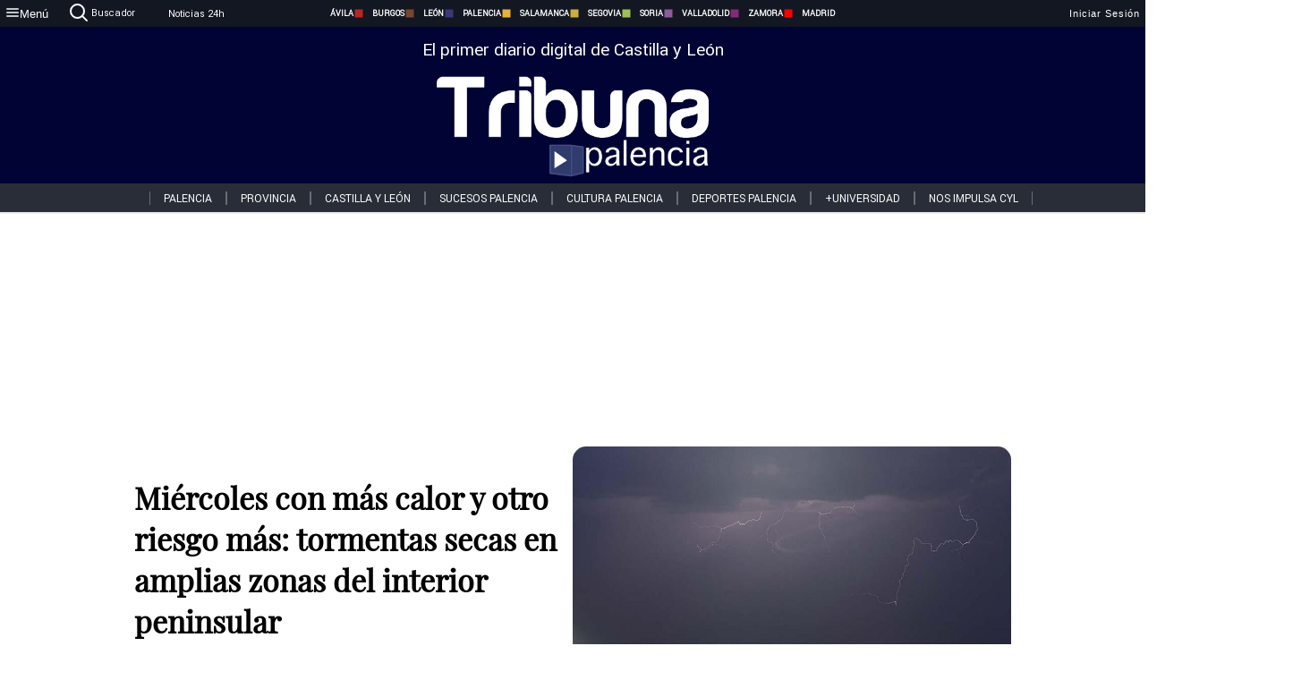

--- FILE ---
content_type: text/html; charset=utf-8
request_url: https://www.tribunapalencia.com/noticias/340201/miercoles-con-m?-s-calor-y-otro-riesgo-m?-stormentas-secas-en-amplias-zonas-del-interior-peninsular
body_size: 72652
content:
<!DOCTYPE html><html lang="es" style="--accent-color:#094e78"><head><link rel="preconnect" href="https://fonts.gstatic.com" crossorigin=""><base href="/"><link rel="Preload" href="/assets/fonts/PlayfairDisplay/PlayfairDisplay-Regular.woff2" as="font" type="font/woff2" crossorigin=""><link rel="Preload" href="/assets/fonts/Roboto/Roboto-Regular.woff2" as="font" type="font/woff2" crossorigin=""><style>@font-face{font-family:"Playfair Display";src:url("/assets/fonts/PlayfairDisplay/PlayfairDisplay-Regular.woff2") format("woff2");font-display:swap}@font-face{font-family:Roboto;src:url("/assets/fonts/Roboto/Roboto-Regular.woff2") format("woff2");font-display:swap}html{overscroll-behavior-y:auto}body{overscroll-behavior-y:auto;margin:0;font-family:Roboto,"Helvetica Neue",sans-serif!important;font-size:16px;overflow-x:clip;min-height:100dvh}</style><!-- Important tags --><meta charset="utf-8"><meta name="viewport" content="width=device-width,initial-scale=1"><title>Miércoles con más calor y otro riesgo más: tormentas secas en amplias zonas del interior peninsular - Tribuna de Palencia.</title><!-- Preconnect links --><link rel="dns-preconnect" href="https://www.tribunavalladolid.com/"><link rel="dns-preconnect" href="https://www.tribunasoria.com/"><link rel="dns-preconnect" href="https://www.tribunaleon.com/"><link rel="dns-preconnect" href="https://www.tribunapalencia.com/"><link rel="dns-preconnect" href="https://www.tribunaburgos.com/"><link rel="dns-preconnect" href="https://www.tribunazamora.com/"><link rel="dns-preconnect" href="https://www.tribunasegovia.com/"><link rel="dns-preconnect" href="https://www.tribunaavila.com/"><link rel="dns-preconnect" href="https://www.tribunasalamanca.com/"><link rel="dns-preconnect" href="https://www.tribunanoticias.es/"><link rel="dns-preconnect" href="https://www.tribuna.isquad.es/"><link rel="dns-preconnect" href="https://tribuna.isquad.es"><link rel="dns-preconnect" href="https://www.google-analytics.com"><link rel="dns-preconnect" href="https://www.googletagmanager.com"><link rel="dns-preconnect" href="https://fonts.googleapis.com"><link rel="dns-preconnect" href="https://fonts.gstatic.com" crossorigin=""><meta name="description" content="Aviso de la Aemet sobre rachas fuertes de viento y descensos bruscos de temperatura"><!-- Preload links --><style>@font-face{font-family:'Material Icons';font-style:normal;font-weight:400;font-display:swap;src:url(https://fonts.gstatic.com/s/materialicons/v145/flUhRq6tzZclQEJ-Vdg-IuiaDsNc.woff2) format('woff2')}.material-icons{font-family:'Material Icons';font-weight:400;font-style:normal;font-size:24px;line-height:1;letter-spacing:normal;text-transform:none;display:inline-block;white-space:nowrap;word-wrap:normal;direction:ltr;-webkit-font-feature-settings:'liga';-webkit-font-smoothing:antialiased}</style><!-- Normal links --><link rel="canonical" href="https://www.tribunapalencia.com/noticias/340201/miercoles-con-m?-s-calor-y-otro-riesgo-m?-stormentas-secas-en-amplias-zonas-del-interior-peninsular"><link rel="alternate" type="application/rss+xml" href=""><link rel="icon" type="image/x-icon" href="favicon.ico"><!-- Seo Meta tags --><meta name="theme-color" content="#1976d2"><meta property="og:title" content="Miércoles con más calor y otro riesgo más: tormentas secas en amplias zonas del interior peninsular "><meta property="og:locale" content="es_ES"><meta property="og:image" itemprop="image" content="https://www.tribunasalamanca.com/uploads/imagenes/images/2023/8/08/340201/20230808182805_caratula.jpg"><meta property="og:url" content="https://www.tribunapalencia.com/noticias/340201/miercoles-con-mas-calor-y-otro-riesgo-mas-tormentas-secas-en-amplias-zonas-del-interior-peninsular"><meta property="og:description" content="Aviso de la Aemet sobre rachas fuertes de viento y descensos bruscos de temperatura"><meta name="twitter:card" content="summary_large_image"><meta property="article:author" content="Teresa Sánchez "><meta property="article:publisher" content="Tribuna de Palencia."><meta property="og:site_name" content="Tribuna de Palencia."><meta property="article:published_time" content="2023-08-08T16:20:00.000Z"><meta property="article:modified_time" content="2023-08-08T16:20:00.000Z"><meta name="DC.title" lang="es" content="Miércoles con más calor y otro riesgo más: tormentas secas en amplias zonas del interior peninsular "><meta name="DC.creator" content="Teresa Sánchez "><meta name="DC.publisher" content="Tribuna de Palencia."><meta name="DC.description" lang="es" content="Aviso de la Aemet sobre rachas fuertes de viento y descensos bruscos de temperatura"><meta name="DC.subject" lang="es" content="Aviso de la Aemet sobre rachas fuertes de viento y descensos bruscos de temperatura"><meta name="DC.date" scheme="W3CDTF" content="2023-08-08T16:20:00.000Z"><meta name="DC.date.issued" content="2023-08-08T16:20:00.000Z"><meta name="DC.language" scheme="RFC1766" content="es"><meta name="robots" content="max-image-preview:large"><!-- Defer scripts --><link rel="manifest" href="manifest.webmanifest"><meta name="theme-color" content="#1976d2"><!-- Taboola Script --><script type="text/javascript">window._taboola=window._taboola||[],_taboola.push({article:"auto"}),function(e,o,t,n){document.getElementById(n)||(e.async=1,e.src="//cdn.taboola.com/libtrc/tribunacontenidosdigitalessl-network/loader.js",e.id=n,o.parentNode.insertBefore(e,o))}(document.createElement("script"),document.getElementsByTagName("script")[0],0,"tb_loader_script"),window.performance&&"function"==typeof window.performance.mark&&window.performance.mark("tbl_ic")</script><link rel="stylesheet" rel="preload" as="style" onload='this.onload=null,this.rel="stylesheet"' href="styles-57ANUTR2.css"><script async="" src="https://www.googletagmanager.com/gtag/js?id=G-W4JCPBWBN8"></script><style ng-app-id="serverApp">[_ngcontent-serverApp-c1229433375]:root{--color-avila:#eab630;--color-burgos:#b62622;--color-leon:#764731;--color-palencia:#383976;--color-salamanca:#e8b436;--color-segovia:#ceac3f;--color-soria:#9ebf56;--color-valladolid:#8d5b9d;--color-zamora:#852a7a}.sidenav-menu[_ngcontent-serverApp-c1229433375]{background-color:#131722;color:#fff}.mat-drawer-content[_ngcontent-serverApp-c1229433375]{min-height:100dvh;display:flex;flex-direction:column;overflow:unset;max-width:100dvw;overflow-x:clip}.mat-drawer-container[_ngcontent-serverApp-c1229433375]{overflow:unset;max-width:100dvw;overflow-x:clip}.contenedor-sidenav-menu[_ngcontent-serverApp-c1229433375]{background-color:#fff}.home-contenedor[_ngcontent-serverApp-c1229433375]{padding:20px;display:flex;justify-content:center;font-size:14px;max-width:100dvw;overflow-x:clip;flex-grow:1}.home-contenedor.fondo-publicidad-full[_ngcontent-serverApp-c1229433375]{background-repeat:no-repeat;background-attachment:inherit;background-size:100%}.publiFullSticky[_ngcontent-serverApp-c1229433375]{background-attachment:fixed!important}.center-container[_ngcontent-serverApp-c1229433375]:has(#HOME-CABECERA-SKIN:not(:empty))>#HOME-CABECERA[_ngcontent-serverApp-c1229433375]{display:none}.center-container[_ngcontent-serverApp-c1229433375]:has(#HOME-CABECERA-SKIN:empty)>#HOME-CABECERA-SKIN[_ngcontent-serverApp-c1229433375]{display:none}#HOME-CABECERA-SKIN[_ngcontent-serverApp-c1229433375]{width:1010px;min-height:150px;display:flex;justify-content:center;align-items:center;box-sizing:border-box}#HOME-CABECERA[_ngcontent-serverApp-c1229433375]{width:1010px;display:flex;justify-content:center;align-items:center;box-sizing:border-box}#SKY_L_SUP2[_ngcontent-serverApp-c1229433375]:empty,#SKY_L_SUP[_ngcontent-serverApp-c1229433375]:empty,#SKY_R_INF2[_ngcontent-serverApp-c1229433375]:empty,#SKY_R_INF[_ngcontent-serverApp-c1229433375]:empty,#SKY_R_SUP2[_ngcontent-serverApp-c1229433375]:empty,#SKY_R_SUP[_ngcontent-serverApp-c1229433375]:empty{height:0}#SKY_L_INF2[_ngcontent-serverApp-c1229433375],#SKY_L_INF[_ngcontent-serverApp-c1229433375],#SKY_L_SUP2[_ngcontent-serverApp-c1229433375],#SKY_L_SUP[_ngcontent-serverApp-c1229433375]{width:300px;display:flex;flex-direction:column;justify-content:center;align-items:end}#SKY_R_INF2[_ngcontent-serverApp-c1229433375],#SKY_R_INF[_ngcontent-serverApp-c1229433375],#SKY_R_SUP2[_ngcontent-serverApp-c1229433375],#SKY_R_SUP[_ngcontent-serverApp-c1229433375]{width:300px;display:flex;flex-direction:column;justify-content:center;align-items:start}.contenedor-publicidad-sky[_ngcontent-serverApp-c1229433375]{position:sticky!important;top:45px!important;height:100%}.sky-l[_ngcontent-serverApp-c1229433375] img[_ngcontent-serverApp-c1229433375],.sky-l[_ngcontent-serverApp-c1229433375] video[_ngcontent-serverApp-c1229433375],.sky-r[_ngcontent-serverApp-c1229433375] img[_ngcontent-serverApp-c1229433375],.sky-r[_ngcontent-serverApp-c1229433375] video[_ngcontent-serverApp-c1229433375]{width:inherit;max-width:300px}.contenedor-publicidad-header[_ngcontent-serverApp-c1229433375]{width:100%;text-align:center;min-height:90px}.contenedor-publicidad-sky[_ngcontent-serverApp-c1229433375] .sky-l[_ngcontent-serverApp-c1229433375],.contenedor-publicidad-sky[_ngcontent-serverApp-c1229433375] .sky-r[_ngcontent-serverApp-c1229433375]{width:100%}.publicidad-sticky-left[_ngcontent-serverApp-c1229433375],.publicidad-sticky-right[_ngcontent-serverApp-c1229433375]{display:flex;flex-direction:column;position:fixed;top:45px}.publicidad-no-sticky[_ngcontent-serverApp-c1229433375]{display:flex;flex-direction:column}.center-container[_ngcontent-serverApp-c1229433375]{display:flex;flex-direction:column;align-items:center;row-gap:1em}.contenedor-noticias[_ngcontent-serverApp-c1229433375]{position:relative;width:980px}.contenedor-noticias.fondo-publicidad-full[_ngcontent-serverApp-c1229433375]{background-color:#fff;margin-top:10em;padding:2em}.contenedor-noticias[_ngcontent-serverApp-c1229433375]>.contenedor-publicidad[_ngcontent-serverApp-c1229433375]{margin-bottom:24px;z-index:99999}.sidenav-menu[_ngcontent-serverApp-c1229433375]{width:500px}.footer-placeholder[_ngcontent-serverApp-c1229433375]{width:100%}.contenedor-publicidad-footer[_ngcontent-serverApp-c1229433375]{position:fixed;bottom:0;left:50%;transform:translate(-50%);margin-bottom:0!important}.contenedor-publicidad-footer-movil[_ngcontent-serverApp-c1229433375]{display:none}.close-pub[_ngcontent-serverApp-c1229433375]{float:right;display:inline-block;padding:2px 5px;background:#ccc;z-index:99}.stickyGoogle[_ngcontent-serverApp-c1229433375]{min-height:600px!important;height:600px!important;width:320px;margin:0 auto}.publicidadGoogleFullWidth[_ngcontent-serverApp-c1229433375]{width:100%;min-height:50px}.publicidadIntersticial[_ngcontent-serverApp-c1229433375]{position:fixed;inset:0;background-color:#000c;display:flex;align-items:center;justify-content:center;z-index:999999}.publicidadIntersticial[_ngcontent-serverApp-c1229433375] img[_ngcontent-serverApp-c1229433375]{width:100%;object-fit:cover}.publicidadIntersticial[_ngcontent-serverApp-c1229433375] .btnCerrarInstersticial[_ngcontent-serverApp-c1229433375]{position:absolute;bottom:20px;left:50%;transform:translate(-50%);padding:10px 20px;background-color:#094e78;color:#fff;border:none;border-radius:4px;font-size:16px;font-weight:700;cursor:pointer;transition:background-color .3s ease}.publicidadIntersticial[_ngcontent-serverApp-c1229433375] .btnCerrarInstersticial[_ngcontent-serverApp-c1229433375]:hover{background-color:#073c5c}@media only screen and (max-width:1645px){.sidenav-menu[_ngcontent-serverApp-c1229433375]{width:400px}}@media only screen and (max-width:1150px){.home-contenedor[_ngcontent-serverApp-c1229433375]>.contenedor-publicidad-sky[_ngcontent-serverApp-c1229433375]{display:none}.home-contenedor[_ngcontent-serverApp-c1229433375]{margin:30px;display:flex}}@media only screen and (max-width:992px){#HOME-CABECERA-SKIN[_ngcontent-serverApp-c1229433375],.contenedor-noticias[_ngcontent-serverApp-c1229433375]{width:750px}}@media only screen and (max-width:768px){#HOME-CABECERA-SKIN[_ngcontent-serverApp-c1229433375],#HOME-CABECERA[_ngcontent-serverApp-c1229433375]{display:none}.sidenav-menu[_ngcontent-serverApp-c1229433375]{width:65%!important}mat-sidenav[_ngcontent-serverApp-c1229433375]{position:fixed;top:0;overflow:auto}.home-contenedor[_ngcontent-serverApp-c1229433375]{margin:65px 10px 10px;padding:0}.center-container[_ngcontent-serverApp-c1229433375]{width:100%}.contenedor-noticias[_ngcontent-serverApp-c1229433375]{width:100%;min-width:0}.contenedor-publicidad[_ngcontent-serverApp-c1229433375],.contenedor-publicidad[_ngcontent-serverApp-c1229433375] img[_ngcontent-serverApp-c1229433375]{width:100%}.contenedor-publicidad-header[_ngcontent-serverApp-c1229433375]{display:none}.home-contenedor.fondo-publicidad-full[_ngcontent-serverApp-c1229433375]{background-image:unset}.contenedor-noticias.fondo-publicidad-full[_ngcontent-serverApp-c1229433375]{margin-top:0;padding:0}}@media only screen and (max-width:480px){.contenedor-publicidad-footer[_ngcontent-serverApp-c1229433375]{display:none}.contenedor-publicidad-footer-movil[_ngcontent-serverApp-c1229433375]{display:block;position:fixed;bottom:0;left:50%;transform:translate(-50%);margin-bottom:0!important}}</style><style ng-app-id="serverApp">.header-movil[_ngcontent-serverApp-c2748453626]{display:none}.header-desktop[_ngcontent-serverApp-c2748453626]{display:block}@media (max-width:780px){.header-movil[_ngcontent-serverApp-c2748453626]{display:block}.header-desktop[_ngcontent-serverApp-c2748453626]{display:none}}</style><style ng-app-id="serverApp">footer[_ngcontent-serverApp-c924445457]{--color-texto-uno:#ffffff;--color-texto-dos:#ffffff;--color-fondo-newsletter:#0a4b75;--color-fondo-links:#000434;margin-top:3em;min-height:360px}form[_ngcontent-serverApp-c924445457]{display:inline-flex;gap:1em;flex-wrap:wrap}input[_ngcontent-serverApp-c924445457]{height:35px;border:none;padding:0 1em}.spacer[_ngcontent-serverApp-c924445457]{margin:auto}.newsform[_ngcontent-serverApp-c924445457] input[_ngcontent-serverApp-c924445457]::placeholder{color:var(--color-fondo-links);opacity:1}[_ngcontent-serverApp-c924445457]:-ms-input-placeholder{color:var(--color-fondo-links)}[_ngcontent-serverApp-c924445457]::-ms-input-placeholder{color:var(--color-fondo-links)}.subButton[_ngcontent-serverApp-c924445457]{border:none;color:#fff;background-color:var(--color-fondo-links);--mdc-text-button-label-text-color:#ffffff;padding:.8em 1.5em;letter-spacing:1px}.txt-newsletter[_ngcontent-serverApp-c924445457]{text-align:left;color:var(--color-texto-uno);margin-bottom:.5em}.first[_ngcontent-serverApp-c924445457]{background-color:var(--color-fondo-newsletter);display:flex;justify-content:center;padding-top:2em;padding-bottom:2em}.first-container[_ngcontent-serverApp-c924445457]{width:60%;display:flex;justify-content:var(--align-firstContainer,space-between)}.rrssbutton[_ngcontent-serverApp-c924445457]{height:35px;width:35px;border-radius:50%;background-color:var(--color-fondo-links);display:flex;justify-content:center;align-items:center;margin-left:.5em}.txt-rrss[_ngcontent-serverApp-c924445457]{text-align:right;color:var(--color-texto-dos);margin-bottom:.5em}.rrss[_ngcontent-serverApp-c924445457]{display:flex}.footer-nav[_ngcontent-serverApp-c924445457]{flex-grow:1}.footer-header[_ngcontent-serverApp-c924445457]{font-weight:700;color:#fff;margin-bottom:.5em}.footer-nav[_ngcontent-serverApp-c924445457] a[_ngcontent-serverApp-c924445457]{font-size:.9em;color:#fff;text-decoration:none;cursor:pointer;display:block}.second[_ngcontent-serverApp-c924445457]{background-color:var(--color-fondo-links);display:flex;justify-content:center;padding-top:2.5em;padding-bottom:2.5em}.second-container[_ngcontent-serverApp-c924445457]{width:60%;display:flex}.container-left[_ngcontent-serverApp-c924445457]{justify-content:left}.container-left[_ngcontent-serverApp-c924445457] .footer-nav[_ngcontent-serverApp-c924445457]{margin-right:auto}.container-left[_ngcontent-serverApp-c924445457] .footer-nav[_ngcontent-serverApp-c924445457]>[_ngcontent-serverApp-c924445457]{text-align:left}.text-right[_ngcontent-serverApp-c924445457]{text-align:right}.container-right[_ngcontent-serverApp-c924445457] .footer-nav[_ngcontent-serverApp-c924445457]>[_ngcontent-serverApp-c924445457]{text-align:right}.link-spacer[_ngcontent-serverApp-c924445457]{padding-bottom:8px}.showFooter[_ngcontent-serverApp-c924445457]{visibility:hidden}.custom-modal--container[_ngcontent-serverApp-c924445457]{position:fixed;inset:0;display:flex;justify-content:center;align-items:center;z-index:10000;background-color:#000000cb}.custom-modal--container[_ngcontent-serverApp-c924445457]>.text[_ngcontent-serverApp-c924445457]{background:#fff;padding:32px;display:flex;flex-direction:column;align-items:center;border-radius:5px}@media only screen and (max-width:916px){.first-container[_ngcontent-serverApp-c924445457]{width:65%}.second-container[_ngcontent-serverApp-c924445457]{width:75%}}@media only screen and (max-width:770px){.first-container[_ngcontent-serverApp-c924445457]{width:80%;display:flex;justify-content:center;flex-direction:column;margin:0 1em}.text-right[_ngcontent-serverApp-c924445457]{text-align:unset}.newsletter-container[_ngcontent-serverApp-c924445457]{margin-bottom:1em}.txt-rrss[_ngcontent-serverApp-c924445457]{text-align:var(--align-text-footer,left)}.rrssbutton[_ngcontent-serverApp-c924445457]{margin-left:0;margin-right:.5em}.second-container[_ngcontent-serverApp-c924445457]{padding:1em;width:100%;display:grid;grid-template:"1fr 1fr" "1fr 1fr";justify-content:center;align-items:flex-start;gap:8%}.second-container[_ngcontent-serverApp-c924445457] .footer-nav[_ngcontent-serverApp-c924445457]:first-child{order:2}.second-container[_ngcontent-serverApp-c924445457] .footer-nav[_ngcontent-serverApp-c924445457]:nth-child(2){order:4}.second-container[_ngcontent-serverApp-c924445457] .footer-nav[_ngcontent-serverApp-c924445457]:nth-child(3){margin-left:1em;order:1}.second-container[_ngcontent-serverApp-c924445457] .footer-nav[_ngcontent-serverApp-c924445457]:nth-child(4){margin-left:1em;order:3}.container-left[_ngcontent-serverApp-c924445457]{margin-bottom:1.5em}.footer-nav[_ngcontent-serverApp-c924445457]{flex-direction:column;display:flex;justify-content:center;flex-grow:0}.container-right[_ngcontent-serverApp-c924445457] .footer-nav[_ngcontent-serverApp-c924445457]>[_ngcontent-serverApp-c924445457]{text-align:left}}</style><style ng-app-id="serverApp">.contenedor-menu-burguer[_ngcontent-serverApp-c1795196411]{width:100%;background-color:var(--background-menu-color);position:sticky;height:30px;z-index:99998;top:0}.nav-menu-burguer[_ngcontent-serverApp-c1795196411]{width:100%;height:100%;margin:0 auto;text-align:center;display:flex;color:#fff;font-size:.75em!important;justify-content:space-between}.nav-menu-burguer[_ngcontent-serverApp-c1795196411] .nav-3-columns[_ngcontent-serverApp-c1795196411]{text-align:left;display:flex;flex:1}.nav-menu-burguer[_ngcontent-serverApp-c1795196411] .nav-3-columns[_ngcontent-serverApp-c1795196411] div[_ngcontent-serverApp-c1795196411]{align-self:center}.nav-menu-burguer[_ngcontent-serverApp-c1795196411] .nav-3-columns[_ngcontent-serverApp-c1795196411] .menu-burguer-btn[_ngcontent-serverApp-c1795196411]{background-color:transparent;--mdc-text-button-label-text-color:var(--color-texto-boton-burguer);height:30px;overflow:hidden;display:flex;align-items:center;justify-content:center;gap:8px;border:none}.nav-menu-burguer[_ngcontent-serverApp-c1795196411] .nav-3-columns[_ngcontent-serverApp-c1795196411] .menu-burguer-btn[_ngcontent-serverApp-c1795196411] span[_ngcontent-serverApp-c1795196411]{color:#fff;font-style:Roboto,sans-serif}.nav-menu-burguer[_ngcontent-serverApp-c1795196411] .nav-3-columns[_ngcontent-serverApp-c1795196411] .menu-burguer-btn[_ngcontent-serverApp-c1795196411]:hover{cursor:pointer}.nav-menu-burguer[_ngcontent-serverApp-c1795196411] .nav-3-columns[_ngcontent-serverApp-c1795196411] .buscador[_ngcontent-serverApp-c1795196411]{vertical-align:center;font-size:1.2em;display:flex;flex-direction:row;align-items:center;cursor:pointer;margin:0 1.5em;justify-content:center}.nav-menu-burguer[_ngcontent-serverApp-c1795196411] .nav-4-columns[_ngcontent-serverApp-c1795196411]{align-self:center;font-size:1em;font-weight:600;text-transform:uppercase;display:flex;gap:3rem;height:100%;align-items:center}.nav-menu-burguer[_ngcontent-serverApp-c1795196411] .nav-contacto[_ngcontent-serverApp-c1795196411]{font-size:1.2em;display:flex;align-items:center;color:inherit;text-decoration:none}.nav-menu-burguer[_ngcontent-serverApp-c1795196411] .nav-login[_ngcontent-serverApp-c1795196411]{font-size:1.2em;display:flex;flex:1;justify-content:flex-end;column-gap:1em}.nav-menu-burguer[_ngcontent-serverApp-c1795196411] .nav-login[_ngcontent-serverApp-c1795196411] .icon-login[_ngcontent-serverApp-c1795196411]{display:none;vertical-align:middle}.nav-menu-burguer[_ngcontent-serverApp-c1795196411] .nav-login[_ngcontent-serverApp-c1795196411] .icon-login[_ngcontent-serverApp-c1795196411] a[_ngcontent-serverApp-c1795196411]{display:block;margin-right:15px}.nav-menu-burguer[_ngcontent-serverApp-c1795196411] .nav-login[_ngcontent-serverApp-c1795196411] div[_ngcontent-serverApp-c1795196411]{white-space:nowrap;align-self:center;cursor:pointer;display:flex;gap:1em}.nav-menu-burguer[_ngcontent-serverApp-c1795196411] .nav-login[_ngcontent-serverApp-c1795196411] div[_ngcontent-serverApp-c1795196411] a[_ngcontent-serverApp-c1795196411]{color:#fff;text-decoration:none}.noticias24hrs[_ngcontent-serverApp-c1795196411] a[_ngcontent-serverApp-c1795196411]{margin-left:0!important}.play-radio[_ngcontent-serverApp-c1795196411]{cursor:pointer;margin-top:.25rem;margin-left:.25rem}.news-24hours[_ngcontent-serverApp-c1795196411]{text-decoration:none;color:#fff}.register-btn[_ngcontent-serverApp-c1795196411]{display:flex;background:0 0;border:none;color:#fff;font-size:1em;letter-spacing:1px;border-radius:5px;--mdc-text-button-label-text-color:#ffffff}.register-btn[_ngcontent-serverApp-c1795196411]:hover{cursor:pointer}.txt-buscador[_ngcontent-serverApp-c1795196411]{margin-left:.2em;margin-bottom:.1em}.nav-menu-burguer .nav-4-columns .item>a{display:flex;align-items:center}.logo-mobile[_ngcontent-serverApp-c1795196411]{display:none;align-self:center;font-size:1em;font-weight:500;text-transform:uppercase;max-height:33px;width:4rem;height:100%}.btn-sesion[_ngcontent-serverApp-c1795196411]{display:flex;background:0 0;border:none;color:#fff;font-size:1em;letter-spacing:1px;--mdc-text-button-label-text-color:#ffffff}.btn-sesion[_ngcontent-serverApp-c1795196411]:hover{cursor:pointer}.container-buscador[_ngcontent-serverApp-c1795196411]{display:flex;padding:10px;position:fixed;top:40px;border-radius:0 0 5px 5px;background-color:#131722}.container-buscador[_ngcontent-serverApp-c1795196411] .form-buscador[_ngcontent-serverApp-c1795196411]{display:flex;flex-direction:row}.container-buscador[_ngcontent-serverApp-c1795196411] .form-buscador[_ngcontent-serverApp-c1795196411] input[_ngcontent-serverApp-c1795196411]{border:0;outline:0;background:0 0;border-bottom:1px solid #fff;color:#fff;margin-left:1em;margin-right:1em}.container-buscador[_ngcontent-serverApp-c1795196411] .form-buscador[_ngcontent-serverApp-c1795196411] input[_ngcontent-serverApp-c1795196411]::placeholder{color:#595959}.container-buscador[_ngcontent-serverApp-c1795196411] .form-buscador[_ngcontent-serverApp-c1795196411] input[_ngcontent-serverApp-c1795196411]:hover{cursor:auto}.container-buscador[_ngcontent-serverApp-c1795196411] .form-buscador[_ngcontent-serverApp-c1795196411]:hover{cursor:pointer}.btn-login[_ngcontent-serverApp-c1795196411]{border:none;background:0 0;color:#fff;letter-spacing:2px}.btn-login[_ngcontent-serverApp-c1795196411]:hover{cursor:pointer}.logOut--container[_ngcontent-serverApp-c1795196411]{position:sticky}.logOut--container[_ngcontent-serverApp-c1795196411] .logOut--button[_ngcontent-serverApp-c1795196411]{position:fixed;background-color:#fff;right:0;border:none;border-radius:5px;letter-spacing:1px;padding:2em 0}.logOut--container[_ngcontent-serverApp-c1795196411] .logOut--button[_ngcontent-serverApp-c1795196411]:hover{cursor:pointer}.logOut--container[_ngcontent-serverApp-c1795196411] .logOut--button[_ngcontent-serverApp-c1795196411]:hover span[_ngcontent-serverApp-c1795196411]{background-color:#0001}.logOut--container[_ngcontent-serverApp-c1795196411] .logOut--button[_ngcontent-serverApp-c1795196411] span[_ngcontent-serverApp-c1795196411]{padding:1em;font-size:1.2em}@media only screen and (max-width:1620px){.nav-menu-burguer[_ngcontent-serverApp-c1795196411] .nav-4-columns[_ngcontent-serverApp-c1795196411]{gap:2rem}}@media only screen and (max-width:1500px){.contenedor-menu-burguer[_ngcontent-serverApp-c1795196411]{font-size:15px}.nav-menu-burguer[_ngcontent-serverApp-c1795196411] .nav-4-columns[_ngcontent-serverApp-c1795196411] .item[_ngcontent-serverApp-c1795196411]{margin:0 .5em}.nav-menu-burguer[_ngcontent-serverApp-c1795196411] .nav-4-columns[_ngcontent-serverApp-c1795196411]{gap:0}}@media only screen and (max-width:1280px){.contenedor-menu-burguer[_ngcontent-serverApp-c1795196411]{font-size:12px}}@media only screen and (max-width:1279px){#buscador[_ngcontent-serverApp-c1795196411],#login[_ngcontent-serverApp-c1795196411]{display:none}}@media only screen and (max-width:1150px){.nav-menu-burguer[_ngcontent-serverApp-c1795196411] .nav-3-columns[_ngcontent-serverApp-c1795196411] .menu-burguer-btn[_ngcontent-serverApp-c1795196411] span[_ngcontent-serverApp-c1795196411],.nav-menu-burguer[_ngcontent-serverApp-c1795196411] .nav-4-columns[_ngcontent-serverApp-c1795196411]{display:none}}@media only screen and (max-width:780px){.contenedor-menu-burguer[_ngcontent-serverApp-c1795196411]{background-color:var(--background-menu-color-movil);height:54px}.logo-mobile[_ngcontent-serverApp-c1795196411]{flex:auto;display:block}.nav-menu-burguer[_ngcontent-serverApp-c1795196411]{height:100%}.nav-menu-burguer[_ngcontent-serverApp-c1795196411] .nav-login[_ngcontent-serverApp-c1795196411]{padding-right:5px}.nav-menu-burguer[_ngcontent-serverApp-c1795196411] .nav-login[_ngcontent-serverApp-c1795196411] div[_ngcontent-serverApp-c1795196411]{padding:0}.nav-menu-burguer[_ngcontent-serverApp-c1795196411] .nav-login[_ngcontent-serverApp-c1795196411] .txt-login[_ngcontent-serverApp-c1795196411]{display:none}.nav-menu-burguer[_ngcontent-serverApp-c1795196411] .nav-login[_ngcontent-serverApp-c1795196411] .btn-sesion[_ngcontent-serverApp-c1795196411]{min-width:16px}.nav-menu-burguer[_ngcontent-serverApp-c1795196411] .nav-login[_ngcontent-serverApp-c1795196411] .icon-login[_ngcontent-serverApp-c1795196411]{display:inline-block}.nav-menu-burguer[_ngcontent-serverApp-c1795196411] .nav-3-columns[_ngcontent-serverApp-c1795196411] .menu-burguer-btn[_ngcontent-serverApp-c1795196411]{background-color:transparent;height:100%;min-width:53px;padding:0;left:10px;top:50%;border:none}.nav-menu-burguer[_ngcontent-serverApp-c1795196411] .nav-3-columns[_ngcontent-serverApp-c1795196411] .menu-burguer-btn[_ngcontent-serverApp-c1795196411] .mat-icon[_ngcontent-serverApp-c1795196411]{font-size:1.45rem;width:1.45rem;height:1.45rem}.nav-menu-burguer[_ngcontent-serverApp-c1795196411] .nav-3-columns[_ngcontent-serverApp-c1795196411] .buscador[_ngcontent-serverApp-c1795196411]{margin-left:.5em}.sidenav-menu[_ngcontent-serverApp-c1795196411]{width:65%!important}.buscador[_ngcontent-serverApp-c1795196411],.container-login[_ngcontent-serverApp-c1795196411],.container-register[_ngcontent-serverApp-c1795196411],.radioTxt[_ngcontent-serverApp-c1795196411],.radio[_ngcontent-serverApp-c1795196411],.txt-buscador[_ngcontent-serverApp-c1795196411],.txt-login[_ngcontent-serverApp-c1795196411]{display:none!important}}@media only screen and (max-width:464px){.register-btn[_ngcontent-serverApp-c1795196411]{display:none}.nav-menu-burguer[_ngcontent-serverApp-c1795196411] .nav-login[_ngcontent-serverApp-c1795196411],.nav-menu-burguer[_ngcontent-serverApp-c1795196411] .nav-login[_ngcontent-serverApp-c1795196411] div[_ngcontent-serverApp-c1795196411]{padding:0}.nav-menu-burguer[_ngcontent-serverApp-c1795196411] .nav-login[_ngcontent-serverApp-c1795196411] .btn-sesion[_ngcontent-serverApp-c1795196411]{min-width:0}.nav-menu-burguer[_ngcontent-serverApp-c1795196411] .nav-3-columns[_ngcontent-serverApp-c1795196411] .buscador[_ngcontent-serverApp-c1795196411]{display:none}}@keyframes _ngcontent-serverApp-c1795196411_flickerAnimation{0%{opacity:1}50%{opacity:0}to{opacity:1}}@-o-keyframes flickerAnimation{0%{opacity:1}50%{opacity:0}to{opacity:1}}@-moz-keyframes flickerAnimation{0%{opacity:1}50%{opacity:0}to{opacity:1}}@-webkit-keyframes _ngcontent-serverApp-c1795196411_flickerAnimation{0%{opacity:1}50%{opacity:0}to{opacity:1}}.animate-flicker[_ngcontent-serverApp-c1795196411]{-webkit-animation:_ngcontent-serverApp-c1795196411_flickerAnimation 1s infinite;-moz-animation:flickerAnimation 1s infinite;-o-animation:flickerAnimation 1s infinite;animation:_ngcontent-serverApp-c1795196411_flickerAnimation 1s infinite}.icon-circle[_ngcontent-serverApp-c1795196411]{height:10px;width:10px;background-color:red;border-radius:50%;display:inline-block;margin:5px}</style><style ng-app-id="serverApp">.header[_ngcontent-serverApp-c2647492551]{position:fixed;top:54px;width:100%;z-index:1000}.header[_ngcontent-serverApp-c2647492551] .sub-header[_ngcontent-serverApp-c2647492551]{display:flex;max-height:50px;padding:0;background-color:var(--color-fondo-menu,#eee);top:0;margin-top:0;transition:margin .4s ease-in-out;z-index:1;align-items:center;height:50px}.header[_ngcontent-serverApp-c2647492551] .sub-header[_ngcontent-serverApp-c2647492551] .buscador[_ngcontent-serverApp-c2647492551]{width:fit-content;max-width:200px;height:fit-content;position:relative;min-width:50px}.header[_ngcontent-serverApp-c2647492551] .sub-header[_ngcontent-serverApp-c2647492551] .buscador[_ngcontent-serverApp-c2647492551] .search_form[_ngcontent-serverApp-c2647492551]{display:flex;align-items:center}.header[_ngcontent-serverApp-c2647492551] .sub-header[_ngcontent-serverApp-c2647492551] .buscador[_ngcontent-serverApp-c2647492551] .search_form[_ngcontent-serverApp-c2647492551] .btn-search[_ngcontent-serverApp-c2647492551]{background:0 0;position:absolute;right:0;border:none}.header[_ngcontent-serverApp-c2647492551] .sub-header[_ngcontent-serverApp-c2647492551] .spacer[_ngcontent-serverApp-c2647492551]{margin:0 auto}.header[_ngcontent-serverApp-c2647492551] .sub-header[_ngcontent-serverApp-c2647492551] .toggle-group[_ngcontent-serverApp-c2647492551]{display:flex;height:100%}.header[_ngcontent-serverApp-c2647492551] .sub-header[_ngcontent-serverApp-c2647492551] .toggle-group[_ngcontent-serverApp-c2647492551] button[_ngcontent-serverApp-c2647492551]{border:solid 1px rgb(224.4,224.4,224.4);border-radius:4px;padding:0 12px;background:#fff}.header[_ngcontent-serverApp-c2647492551] .sub-header[_ngcontent-serverApp-c2647492551] .toggle-group[_ngcontent-serverApp-c2647492551] .selected[_ngcontent-serverApp-c2647492551]{background:#e0e0e0;color:#393876}.header[_ngcontent-serverApp-c2647492551] .sub-header[_ngcontent-serverApp-c2647492551] .btn-login[_ngcontent-serverApp-c2647492551]{padding:0 12px;border:none}.header[_ngcontent-serverApp-c2647492551] .sub-header[_ngcontent-serverApp-c2647492551] .radio[_ngcontent-serverApp-c2647492551]{display:flex;flex-direction:row;justify-content:center;align-items:center;min-width:50px;text-decoration:none;gap:5px;margin-left:12px}.header[_ngcontent-serverApp-c2647492551] .sub-header[_ngcontent-serverApp-c2647492551] .radio[_ngcontent-serverApp-c2647492551] .radioIcon[_ngcontent-serverApp-c2647492551]{margin-left:0;display:inline-block;position:relative;vertical-align:top;font-size:1.4rem;height:1.4rem;width:1.4rem}.input-search[_ngcontent-serverApp-c2647492551]{height:45px;width:36px;border-style:none;padding:0 0 0 .5em;font-size:16px;font-family:Roboto,Times New Roman,Times,serif;font-weight:400;transition:all .25s cubic-bezier(0,.11,.35,2);background-color:#ffffff0d;color:#000}.input-search[_ngcontent-serverApp-c2647492551]::placeholder{color:#000}.showInput[_ngcontent-serverApp-c2647492551]{width:150px;border-radius:0;background-color:#ffffff0d;padding-right:50px}.closeInput[_ngcontent-serverApp-c2647492551]{visibility:hidden;width:0;transition:visibility 0s,all .25s cubic-bezier(0,.11,.35,2)}@keyframes _ngcontent-serverApp-c2647492551_flickerAnimation{0%{opacity:1}50%{opacity:0}to{opacity:1}}@-o-keyframes flickerAnimation{0%{opacity:1}50%{opacity:0}to{opacity:1}}@-moz-keyframes flickerAnimation{0%{opacity:1}50%{opacity:0}to{opacity:1}}@-webkit-keyframes _ngcontent-serverApp-c2647492551_flickerAnimation{0%{opacity:1}50%{opacity:0}to{opacity:1}}.animate-flicker[_ngcontent-serverApp-c2647492551]{justify-content:center;-webkit-animation:_ngcontent-serverApp-c2647492551_flickerAnimation 1s infinite;-moz-animation:flickerAnimation 1s infinite;-o-animation:flickerAnimation 1s infinite;animation:_ngcontent-serverApp-c2647492551_flickerAnimation 1s infinite}@media only screen and (max-width:576px){.btn-reels[_ngcontent-serverApp-c2647492551]{display:flex;justify-content:center;align-items:center}}@media only screen and (max-width:375px){.showInput[_ngcontent-serverApp-c2647492551]{width:102px;border-radius:0;background-color:#ffffff0d;padding-right:50px}}.animate-flicker-reels[_ngcontent-serverApp-c2647492551]{-webkit-animation:_ngcontent-serverApp-c2647492551_flickerAnimation 2s infinite;-moz-animation:flickerAnimation 2s infinite;-o-animation:flickerAnimation 2s infinite;animation:_ngcontent-serverApp-c2647492551_flickerAnimation 2s infinite}@keyframes _ngcontent-serverApp-c2647492551_zoomInOut{0%,to{transform:scale(1)}50%{transform:scale(1.1)}}</style><style ng-app-id="serverApp">.nav-home-submenu[_ngcontent-serverApp-c3860441484]{margin-top:var(--marginTop-nav-home-submenu,0);width:100%;background:linear-gradient(var(--color-inicial-nav),var(--color-final-nav));padding:3px 0;align-self:center;font-size:.9em;text-align:center;font-family:Roboto,Helvetica Neue,sans-serif}.nav-home-submenu-contenedor[_ngcontent-serverApp-c3860441484]{width:98%;margin:0;display:flex;color:var(--color-texto)}.nav-home-submenu-contenedor[_ngcontent-serverApp-c3860441484] [_ngcontent-serverApp-c3860441484]{align-self:center;vertical-align:middle}.nav-home-noticias[_ngcontent-serverApp-c3860441484]{font-size:.8em;font-family:Roboto,Helvetica Neue,sans-serif;display:flex;text-align:center;flex:15;padding:0 .5em;flex-direction:row;overflow-y:auto}.nav-home-noticias[_ngcontent-serverApp-c3860441484] .noticias[_ngcontent-serverApp-c3860441484]{flex:1;cursor:pointer;font-size:1.1em}.blogs[_ngcontent-serverApp-c3860441484],.revista[_ngcontent-serverApp-c3860441484]{border-right:1px solid #595959;padding:0 1.5em}.shop[_ngcontent-serverApp-c3860441484]{border-right:1px solid #595959;color:#db3035;font-weight:bolder;padding:0 1.5em}.blogs[_ngcontent-serverApp-c3860441484] a[_ngcontent-serverApp-c3860441484],.revista[_ngcontent-serverApp-c3860441484] a[_ngcontent-serverApp-c3860441484],.shop[_ngcontent-serverApp-c3860441484] a[_ngcontent-serverApp-c3860441484]{color:inherit;text-decoration:none}@media only screen and (max-width:768px){.nav-home-noticias[_ngcontent-serverApp-c3860441484]{display:none;flex:5}.nav-home-submenu[_ngcontent-serverApp-c3860441484]{display:none}}@media only screen and (max-width:464px){.nav-home-submenu[_ngcontent-serverApp-c3860441484]{display:none}}</style><style ng-app-id="serverApp">.contenedor-logo-menu[_ngcontent-serverApp-c3268598383]{background:var(--background-image-url,none);background-size:100% 100%!important;height:175px;max-height:175px;display:flex;justify-content:center}.contenedor-logo-menu[_ngcontent-serverApp-c3268598383] .main-logo[_ngcontent-serverApp-c3268598383]{display:flex;align-items:center;justify-content:center;flex-direction:column;text-decoration:none}.contenedor-logo-menu[_ngcontent-serverApp-c3268598383] .main-logo[_ngcontent-serverApp-c3268598383] .first-newspaper[_ngcontent-serverApp-c3268598383]{color:#fff;font-size:19px;margin:10px 0 16px}@media (max-width:768px){.contenedor-logo-menu[_ngcontent-serverApp-c3268598383]{display:none}}</style><style ng-app-id="serverApp">.black-stripe[_ngcontent-serverApp-c2184320303]{display:flex;justify-content:center;background:var(--color-fondo);width:100%;height:var(--container-height,2.5em);border-bottom:2px solid #e9e9e9}.contenedor-menu-secundario[_ngcontent-serverApp-c2184320303]{display:inline-flex;margin:0 auto;font-size:var(--font-size, 14px);overflow:hidden}.contenedor-menu-secundario[_ngcontent-serverApp-c2184320303] .menu-secundario[_ngcontent-serverApp-c2184320303]{display:flex;justify-content:var(--secondary-flex,center);margin:0 auto;list-style:none;align-items:center;font-family:Roboto,Helvetica Neue,sans-serif;font-weight:400;overflow:hidden;scroll-behavior:smooth}.contenedor-menu-secundario[_ngcontent-serverApp-c2184320303] .menu-secundario[_ngcontent-serverApp-c2184320303] li[_ngcontent-serverApp-c2184320303] a[_ngcontent-serverApp-c2184320303]{padding:0 15px;display:block;width:auto;text-decoration:none;color:var(--color-texto-slick);text-transform:uppercase;white-space:nowrap;font-weight:var(--texto-weight,400)!important}.contenedor-menu-secundario[_ngcontent-serverApp-c2184320303] .menu-secundario[_ngcontent-serverApp-c2184320303] li[_ngcontent-serverApp-c2184320303] a[_ngcontent-serverApp-c2184320303]:hover{text-decoration:underline;text-underline-position:under}.contenedor-menu-secundario[_ngcontent-serverApp-c2184320303] .menu-secundario[_ngcontent-serverApp-c2184320303] .decoracion-lateral[_ngcontent-serverApp-c2184320303]{border-right:1px rgba(255,255,255,.5) groove;border-left:1px rgba(255,255,255,.5) groove}.contenedor-menu-secundario[_ngcontent-serverApp-c2184320303] .btn-left[_ngcontent-serverApp-c2184320303],.contenedor-menu-secundario[_ngcontent-serverApp-c2184320303] .btn-right[_ngcontent-serverApp-c2184320303]{font-size:var(--btn-size, 2em);height:100%;width:2em;color:var(--color-texto-slick);display:flex;justify-content:center;align-items:center}@media only screen and (max-width:1450px){.contenedor-menu-secundario[_ngcontent-serverApp-c2184320303]{width:100%;font-size:14px}}@media only screen and (max-width:1280px){.contenedor-menu-secundario[_ngcontent-serverApp-c2184320303]{width:100%;font-size:12px}}@media only screen and (max-width:1100px){.contenedor-menu-secundario[_ngcontent-serverApp-c2184320303]{font-size:10px}}@media only screen and (max-width:750px){.black-stripe[_ngcontent-serverApp-c2184320303],.btn-left[_ngcontent-serverApp-c2184320303],.btn-right[_ngcontent-serverApp-c2184320303],.menu-secundario[_ngcontent-serverApp-c2184320303]{display:none}.contenedor-menu-secundario[_ngcontent-serverApp-c2184320303]{height:0}}</style><style ng-app-id="serverApp">img[_ngcontent-serverApp-c1304494122]{background-size:cover;background-color:#eaeaea}.img-container[_ngcontent-serverApp-c1304494122]{position:relative;width:auto}.hidden-image[_ngcontent-serverApp-c1304494122]{visibility:hidden}.image[_ngcontent-serverApp-c1304494122]{color:#777;font-family:Arial,sans-serif;text-align:center;display:flex;justify-content:center;align-items:center;font-size:.9rem;font-weight:600;height:auto;max-width:100%;aspect-ratio:97/55;border-radius:var(--round-noticias,none)}.imagen-autor[_ngcontent-serverApp-c1304494122]{aspect-ratio:1;display:block;border-radius:50%;border:1px solid #fff;background-color:#eaeaea;object-fit:cover}.img-nextprev[_ngcontent-serverApp-c1304494122]{width:100%;object-fit:cover;border-radius:5px;height:5em}.no-radius[_ngcontent-serverApp-c1304494122]{border-radius:0!important;display:block}figure[_ngcontent-serverApp-c1304494122]{margin:0}.avatar_autor[_ngcontent-serverApp-c1304494122]{width:40px;height:40px;border-radius:50%;vertical-align:middle;margin-right:5px}.noticia-imagen[_ngcontent-serverApp-c1304494122]{width:100%;height:100%;border-bottom:1px solid #ddd;border-radius:10%;object-fit:cover}figure[_ngcontent-serverApp-c1304494122]:has(img.noticia-imagen){height:100%}.logo-mobile-img[_ngcontent-serverApp-c1304494122]{object-fit:contain;max-height:33px;width:100%;cursor:pointer;background-color:transparent}.logo-main[_ngcontent-serverApp-c1304494122]{max-height:116px;width:auto;height:auto;background-color:transparent}</style><meta property="og:type" content="article"><style ng-app-id="serverApp">svg[_ngcontent-serverApp-c2730034370]{background:0 0}svg[_ngcontent-serverApp-c2730034370] path[_ngcontent-serverApp-c2730034370]{stroke:#fff}@media screen and (max-width:1150px){svg[_ngcontent-serverApp-c2730034370] path[_ngcontent-serverApp-c2730034370]{stroke:#000}}</style><style ng-app-id="serverApp">svg[_ngcontent-serverApp-c134745214]{width:16px}@media screen and (max-width:1150px){svg[_ngcontent-serverApp-c134745214]{width:24px}}</style><script type="application/ld+json" id="WebSiteStructData">{"@type":"WebSite","name":"Tribuna de Palencia.","description":"Noticias sobre Palencia y su provincia. Deportes, sucesos, cultura, economía, empresas, en tu periódico digital de Palencia.","image":{"@type":"ImageObject","url":"https://www.tribunapalencia.com/assets/images/logo-tribuna-palencia.webp"},"url":"/assets/images/logo-cuadrado-palencia.webp","copyrightHolder":{"@id":""}}</script><script type="application/ld+json" id="NewsMediaStructData">{"@type":"NewsMediaOrganization"}</script><style ng-app-id="serverApp">svg[_ngcontent-serverApp-c1867885363]{vertical-align:middle;color:#fff;-webkit-text-fill-color:#fff}</style><style ng-app-id="serverApp">svg[_ngcontent-serverApp-c850293725]{vertical-align:middle;width:30px}</style><style ng-app-id="serverApp">svg[_ngcontent-serverApp-c2355348685]{vertical-align:middle;color:#fff;-webkit-text-fill-color:#fff}</style><style ng-app-id="serverApp">svg[_ngcontent-serverApp-c4007533606]{vertical-align:middle}</style><style ng-app-id="serverApp">.row-2-columns[_ngcontent-serverApp-c1168076327]{width:100%;display:flex;flex-direction:row;justify-content:space-between;margin-bottom:.5em}.section-noticia[_ngcontent-serverApp-c1168076327]{width:65%}.section-comentarios[_ngcontent-serverApp-c1168076327]{width:100%;margin-bottom:1em}.autor-noticia[_ngcontent-serverApp-c1168076327]{width:100%;display:flex;flex-direction:row;justify-content:space-between;margin-bottom:.5em;align-items:center}.title-fecha[_ngcontent-serverApp-c1168076327]{font-weight:bolder;margin-right:5px}.comments-button[_ngcontent-serverApp-c1168076327]{position:relative;border:none;height:32px;background-color:transparent;border-radius:15px;padding:0 10px;cursor:pointer;display:flex;flex-direction:row;align-items:center;gap:5px}.section-autor[_ngcontent-serverApp-c1168076327]{padding-bottom:.5em;margin-bottom:1em}.rrssAbajo[_ngcontent-serverApp-c1168076327]{display:flex;flex-direction:row;justify-content:left;align-items:center}.rrssAbajo[_ngcontent-serverApp-c1168076327] h4[_ngcontent-serverApp-c1168076327]{font-size:1em;color:var(--accent-color);font-weight:700;font-style:italic}.info_autor[_ngcontent-serverApp-c1168076327]{display:flex}.nombre-autor[_ngcontent-serverApp-c1168076327]{font-weight:700;font-size:1em;line-height:1.2em}.tipo-autor[_ngcontent-serverApp-c1168076327]{font-size:.75rem;line-height:.75rem;font-weight:500;letter-spacing:.01rem;margin:0 0 .1875rem}.url-autor[_ngcontent-serverApp-c1168076327]{display:flex;align-items:center}.tts-noticia[_ngcontent-serverApp-c1168076327]{width:30%;display:flex;cursor:pointer}.tts-noticia[_ngcontent-serverApp-c1168076327] .onda-sonido-tts[_ngcontent-serverApp-c1168076327]{height:1.5em;width:97%;background-image:url(/assets/images/onda-sonido.webp);background-size:contain;background-repeat:repeat-x}.tags-edicion[_ngcontent-serverApp-c1168076327]{display:flex;flex-direction:row;justify-content:right;padding-bottom:.5em;margin-bottom:.5em;flex-wrap:wrap;row-gap:1em}.list_tag[_ngcontent-serverApp-c1168076327]{margin-right:auto;padding-bottom:.5em;margin-bottom:.5em}.publicidad-titulo-movil[_ngcontent-serverApp-c1168076327]{display:none}.publicidad-inline[_ngcontent-serverApp-c1168076327]{display:inline-block}.descripcion-noticia[_ngcontent-serverApp-c1168076327]{width:100%;font-size:18px;line-height:1.45;margin-bottom:24px;display:inline-block}.descripcion-noticia p:first-child:first-letter{font-size:46px;float:left;line-height:1.1;padding-right:12px;text-transform:uppercase}#descripcion-noticia img{width:100%;max-width:100%;height:auto}#descripcion-noticia figure{width:100%;max-width:100%;height:auto;margin:0}#descripcion-noticia iframe{max-width:100%;width:100%}.section-publicidad[_ngcontent-serverApp-c1168076327]{width:306px;background-size:contain;background-repeat:no-repeat}[_nghost-serverApp-c1168076327] .publi-container{display:flex;justify-content:center;align-items:flex-start}[_nghost-serverApp-c1168076327] .publi-container:has(.ROBA_0_MOBILE),[_nghost-serverApp-c1168076327] .publi-container:has(.publi-noticia-0){display:flex;justify-content:center;align-items:flex-start;min-height:0;max-width:100dvw;overflow-x:clip}[_nghost-serverApp-c1168076327] .publi-container>div{position:sticky;top:45px}#publi-noticia-2[_ngcontent-serverApp-c1168076327]{height:600px!important}[_nghost-serverApp-c1168076327] .publi-container:has(.ROBA_0_MOBILE),[_nghost-serverApp-c1168076327] .publi-container:has(.ROBA_1_MOBILE),[_nghost-serverApp-c1168076327] .publi-container:has(.ROBA_2_MOBILE){display:none}[_nghost-serverApp-c1168076327] .publi-container:has(.mobile-comentarios-2),[_nghost-serverApp-c1168076327] .publi-container:has(.mobile-slider){display:none}[_nghost-serverApp-c1168076327] .publi-container:has(.desktop-slider),[_nghost-serverApp-c1168076327] .publi-container:has(.publi-comentarios-2){display:flex;max-width:100dvw;overflow-x:clip}#ROBA_1[_ngcontent-serverApp-c1168076327],#ROBA_2[_ngcontent-serverApp-c1168076327],#ROBA_3[_ngcontent-serverApp-c1168076327]{box-sizing:border-box;display:flex;justify-content:center;align-items:flex-start;top:45px}#ROBA_1[_ngcontent-serverApp-c1168076327]{height:300px}#ROBA_2[_ngcontent-serverApp-c1168076327]{height:600px}.contenedor-publicidad[_ngcontent-serverApp-c1168076327]:has(#ROBA_3){height:300px}.bloque-ultimas-noticias[_ngcontent-serverApp-c1168076327]{margin-top:1em;padding:.5em 0}.titulo-bloque[_ngcontent-serverApp-c1168076327]{font-size:1.5em;margin-bottom:.5em;padding-bottom:.5em;color:var(--accent-color);font-weight:700;border-bottom:1px solid #e9e9e9;font-style:italic}.bloque-ultimas-noticias[_ngcontent-serverApp-c1168076327] .columns-4{border-bottom:0;margin-bottom:0}.bloque-ultimas-noticias[_ngcontent-serverApp-c1168076327] .footer-article{display:none!important}.bloqueMasInfoMovil[_ngcontent-serverApp-c1168076327]{display:none}.bloqueMasInfo[_ngcontent-serverApp-c1168076327] .masInfo[_ngcontent-serverApp-c1168076327]{padding:1em .75em 0;font-size:.9em}.tipo-noticia-4[_ngcontent-serverApp-c1168076327] .section-noticia[_ngcontent-serverApp-c1168076327],.tipo-noticia-5[_ngcontent-serverApp-c1168076327] .section-noticia[_ngcontent-serverApp-c1168076327]{width:90%;padding:2em 10em;margin:0 auto;align-items:center}.tipo-noticia-4[_ngcontent-serverApp-c1168076327] .section-publicidad[_ngcontent-serverApp-c1168076327],.tipo-noticia-5[_ngcontent-serverApp-c1168076327] .section-publicidad[_ngcontent-serverApp-c1168076327]{display:none}.bloque-premium[_ngcontent-serverApp-c1168076327]{max-width:100%;width:calc(100% - 20em);text-align:center;background:linear-gradient(0deg,#fff 0 85%,#ffffffc5 90%,#fff0);padding:10em;position:relative;z-index:999;top:-5%}.btn-registrarse[_ngcontent-serverApp-c1168076327]{color:#fff;background-color:var(--accent-color);margin:1em}.btn-registrarse[_ngcontent-serverApp-c1168076327]:hover{color:var(--accent-color);background-color:#fff}.btn-login[_ngcontent-serverApp-c1168076327]{background-color:#131722;margin:1em;color:var(--accent-color);text-decoration:none;cursor:pointer}.btn-login[_ngcontent-serverApp-c1168076327]:hover{color:#1a1a1a;background-color:var(--accent-color)}.publicidad-fullwidth[_ngcontent-serverApp-c1168076327]{width:100%}.audio-btn[_ngcontent-serverApp-c1168076327]{background:0 0;border:none;padding:0;cursor:pointer}.text-bold[_ngcontent-serverApp-c1168076327]{font-weight:700}@media only screen and (max-width:1250px){.bloque-premium[_ngcontent-serverApp-c1168076327]{width:calc(100% - 10em);padding:5em}}@media only screen and (max-width:990px){.section-publicidad[_ngcontent-serverApp-c1168076327]{width:250px}.tipo-noticia-4[_ngcontent-serverApp-c1168076327] .section-noticia[_ngcontent-serverApp-c1168076327],.tipo-noticia-5[_ngcontent-serverApp-c1168076327] .section-noticia[_ngcontent-serverApp-c1168076327]{width:90%;padding:2em 0;margin:0 auto;align-items:center}}@media only screen and (max-width:768px){app-banner-app-mv[_ngcontent-serverApp-c1168076327]{display:var(--bannerMV,none)}.home-contenedor{margin:0!important}app-tipo-noticia-generico[_ngcontent-serverApp-c1168076327]{margin-top:64px;display:block}[_nghost-serverApp-c1168076327]>[_ngcontent-serverApp-c1168076327]{margin-left:10px;margin-right:10px}app-reels-loader[_ngcontent-serverApp-c1168076327]{margin:0!important;display:block;padding:0;position:relative;z-index:2}.keep-scrolling[_ngcontent-serverApp-c1168076327]{display:flex;flex-direction:column;justify-content:center;align-items:center;padding:0 3em 2em}.keep-scrolling__text[_ngcontent-serverApp-c1168076327]{font-size:1.5em;text-align:center;text-wrap:balance;font-weight:700;font-style:italic;margin-bottom:.5em;color:var(--accent-color,#000)}[_nghost-serverApp-c1168076327] .publi-container:has(.ROBA_0_MOBILE),[_nghost-serverApp-c1168076327] .publi-container:has(.ROBA_1_MOBILE),[_nghost-serverApp-c1168076327] .publi-container:has(.ROBA_2_MOBILE){display:flex}[_nghost-serverApp-c1168076327] .publi-container:has(.publi-noticia-0),[_nghost-serverApp-c1168076327] .publi-container:has(.publi-noticia-1){display:none}[_nghost-serverApp-c1168076327] .publi-container:has(.desktop-slider),[_nghost-serverApp-c1168076327] .publi-container:has(.publi-comentarios-2){display:none}[_nghost-serverApp-c1168076327] .publi-container:has(.mobile-comentarios-2),[_nghost-serverApp-c1168076327] .publi-container:has(.mobile-slider){display:flex}[_nghost-serverApp-c1168076327] .publi-container>div{top:60px}#ROBA_1[_ngcontent-serverApp-c1168076327],#ROBA_2[_ngcontent-serverApp-c1168076327]{display:none}.row-2-columns[_ngcontent-serverApp-c1168076327]{flex-direction:column;align-items:center;margin-bottom:1em}.section-noticia[_ngcontent-serverApp-c1168076327]{width:100%}.section-publicidad[_ngcontent-serverApp-c1168076327]{width:100%;min-height:100px;background-size:contain;background-repeat:no-repeat;margin:0}.bloque-premium[_ngcontent-serverApp-c1168076327]{width:calc(80% - 10em);margin-top:-5em}.contenedor-noticia[_ngcontent-serverApp-c1168076327]{font-family:Roboto,Helvetica Neue,sans-serif!important;font-weight:400!important;flex-direction:column}.info_autor[_ngcontent-serverApp-c1168076327]{margin-bottom:1em}.tags-edicion[_ngcontent-serverApp-c1168076327]{justify-content:space-between;margin-bottom:0!important;padding-bottom:0!important}.list_tag[_ngcontent-serverApp-c1168076327]{margin-right:0}.edicionContainer[_ngcontent-serverApp-c1168076327]{display:flex;flex-wrap:wrap;justify-content:flex-end;font-size:13px}.bloqueMasInfo[_ngcontent-serverApp-c1168076327]{display:none}.bloqueMasInfoMovil[_ngcontent-serverApp-c1168076327]{display:block}.publicidad-titulo[_ngcontent-serverApp-c1168076327]{display:none}.publicidad-titulo-movil[_ngcontent-serverApp-c1168076327]{display:block}.tipo-noticia-4[_ngcontent-serverApp-c1168076327] .section-noticia[_ngcontent-serverApp-c1168076327],.tipo-noticia-5[_ngcontent-serverApp-c1168076327] .section-noticia[_ngcontent-serverApp-c1168076327]{padding:0}.autor-noticia[_ngcontent-serverApp-c1168076327]{align-items:center}.url-autor[_ngcontent-serverApp-c1168076327]{width:48%}.publicacion-actualizacion[_ngcontent-serverApp-c1168076327]{display:flex;flex-direction:column;align-items:flex-end}.line[_ngcontent-serverApp-c1168076327]{border-top:1px solid rgba(236,234,234,.8);width:90%;margin:-1em auto 10px}.line-vertical[_ngcontent-serverApp-c1168076327]{border-left:1px solid #ddd}.wrap-rrss-comentarios[_ngcontent-serverApp-c1168076327]{display:flex;flex-direction:row;justify-content:flex-start;margin-bottom:10px}.section-comentarios[_ngcontent-serverApp-c1168076327]{width:unset;margin-bottom:unset}.title-fecha[_ngcontent-serverApp-c1168076327]{margin-right:5px}}@media only screen and (max-width:465px){.tts-noticia[_ngcontent-serverApp-c1168076327]{width:100%;margin-bottom:1em;justify-content:space-between}.tts-noticia[_ngcontent-serverApp-c1168076327] .onda-sonido-tts[_ngcontent-serverApp-c1168076327]{height:2em;width:90%;max-width:90%}#ROBA_3[_ngcontent-serverApp-c1168076327]{margin-bottom:1em}.bloque-premium[_ngcontent-serverApp-c1168076327]{width:calc(80% - 4em);padding:4em 2em 2em}.autor-noticia[_ngcontent-serverApp-c1168076327]{flex-direction:row;align-items:center}.url-autor[_ngcontent-serverApp-c1168076327]{width:50%}}.tag[_ngcontent-serverApp-c1168076327]{background-color:var(--accent-color);border-radius:5px 1px 1px;padding:2px 10px;font-size:.75em;color:#f0f8ff;margin-right:1rem}.tag[_ngcontent-serverApp-c1168076327]:hover{background-color:#f5fafb!important;color:var(--accent-color)!important;border:1px solid var(--accent-color)!important}.autor-noticia[_ngcontent-serverApp-c1168076327] a[_ngcontent-serverApp-c1168076327],.list_tag[_ngcontent-serverApp-c1168076327] a[_ngcontent-serverApp-c1168076327]{color:inherit;text-decoration:inherit}.fecha[_ngcontent-serverApp-c1168076327]{text-transform:capitalize}.arrows{width:1rem!important;cursor:pointer;position:absolute;z-index:1030;fill:#fff!important;padding-right:.5rem;padding-left:.5rem}.svg-icon__arrow--right{top:0;right:0;background:linear-gradient(270deg,#020024ae,#00d4ff00 50%)}.svg-icon__arrow--left{background:linear-gradient(90deg,#020024ae,#00d4ff00 50%)}.bloque-enlaces-noticias[_ngcontent-serverApp-c1168076327]{display:flex;flex-direction:row;justify-content:space-between;width:100%}</style><style ng-app-id="serverApp">.header-noticia[_ngcontent-serverApp-c4128247386]{width:100%}.header-noticia[_ngcontent-serverApp-c4128247386] .titulo-noticia[_ngcontent-serverApp-c4128247386]{font-family:Playfair Display,Times New Roman,Times,serif}.news__type--1[_ngcontent-serverApp-c4128247386]{width:100%;display:flex;flex-direction:row;justify-content:space-between;margin-bottom:.5em;column-gap:2em}.news__type--1[_ngcontent-serverApp-c4128247386]>[_ngcontent-serverApp-c4128247386]{flex-basis:50%;min-width:0}.news__type--1[_ngcontent-serverApp-c4128247386] .header-noticia[_ngcontent-serverApp-c4128247386]>h1[_ngcontent-serverApp-c4128247386]{font-size:34px}.news__type--2[_ngcontent-serverApp-c4128247386],.news__type--4[_ngcontent-serverApp-c4128247386]{width:100%;display:flex;flex-direction:column;justify-content:space-between;margin-bottom:.5em;column-gap:2em}.news__type--2[_ngcontent-serverApp-c4128247386] .header-noticia[_ngcontent-serverApp-c4128247386],.news__type--4[_ngcontent-serverApp-c4128247386] .header-noticia[_ngcontent-serverApp-c4128247386]{text-align:center}.news__type--2[_ngcontent-serverApp-c4128247386] .header-noticia[_ngcontent-serverApp-c4128247386]>h1[_ngcontent-serverApp-c4128247386],.news__type--4[_ngcontent-serverApp-c4128247386] .header-noticia[_ngcontent-serverApp-c4128247386]>h1[_ngcontent-serverApp-c4128247386]{font-size:3em}.news__type--4[_ngcontent-serverApp-c4128247386]{width:100%;margin-bottom:.5em;border-bottom:1px solid #000;padding-bottom:2em}.news__type--4[_ngcontent-serverApp-c4128247386] .header-noticia[_ngcontent-serverApp-c4128247386]>h1[_ngcontent-serverApp-c4128247386]{font-family:Roboto,Helvetica Neue,sans-serif!important}.news__type--4[_ngcontent-serverApp-c4128247386] .header-noticia[_ngcontent-serverApp-c4128247386]{font-size:14px}.header-noticia[_ngcontent-serverApp-c4128247386] .entradilla-noticia[_ngcontent-serverApp-c4128247386]{line-height:1.25em;font-weight:unset;font-size:18px}.img-noticia[_ngcontent-serverApp-c4128247386]{position:relative;cursor:pointer}.img-noticia[_ngcontent-serverApp-c4128247386] img[_ngcontent-serverApp-c4128247386]{border-radius:var(--round-noticias,none);width:100%}.img-noticia[_ngcontent-serverApp-c4128247386] .client-feedback[_ngcontent-serverApp-c4128247386]{position:relative}.pie-img-noticia[_ngcontent-serverApp-c4128247386]{font-size:.825rem;font-weight:500;letter-spacing:.02rem;line-height:.575rem;text-align:right;color:#646464;margin:0!important;padding-top:.375rem;padding-bottom:.375rem;line-height:1rem}.contenedor-publicidad-video[_ngcontent-serverApp-c4128247386]{position:absolute;padding:0;margin-bottom:1em;z-index:999;width:60%;right:0;top:0}.btn-close-pub-video[_ngcontent-serverApp-c4128247386]{cursor:pointer;position:absolute;top:5px;right:1px;height:24px;background:#00000080;color:#fff;opacity:.8;z-index:999;font-size:1.25em;padding:1em 0}.btn-close-pub-video[_ngcontent-serverApp-c4128247386]:hover{background:#000}.btn-close-pub-video[_ngcontent-serverApp-c4128247386] span[_ngcontent-serverApp-c4128247386]{padding:1em}.play-btn[_ngcontent-serverApp-c4128247386]{position:absolute;width:100%;height:100%;top:50%;left:50%;transform:translate(-50%,-50%);background:0 0;z-index:999;font-size:1em}.play-btn-img[_ngcontent-serverApp-c4128247386]{font-size:2em}@media only screen and (max-width:768px){.news__type--1[_ngcontent-serverApp-c4128247386]{flex-direction:column;text-align:center}.row-2-columns[_ngcontent-serverApp-c4128247386]{flex-direction:column}.header-noticia[_ngcontent-serverApp-c4128247386]{width:100%;line-height:1.1}.header-noticia[_ngcontent-serverApp-c4128247386] h1[_ngcontent-serverApp-c4128247386]{font-size:2.25em!important}.header-noticia[_ngcontent-serverApp-c4128247386] .titulo-noticia[_ngcontent-serverApp-c4128247386]{margin-top:.25em}.img-noticia[_ngcontent-serverApp-c4128247386]{width:100%}.publicidad-titulo[_ngcontent-serverApp-c4128247386]{display:none}.publicidad-titulo-movil[_ngcontent-serverApp-c4128247386]{display:block}}@media only screen and (max-width:464px){#ROBA_3[_ngcontent-serverApp-c4128247386]{margin-bottom:1em}.header-noticia[_ngcontent-serverApp-c4128247386] h1[_ngcontent-serverApp-c4128247386]{font-size:1.75em!important}.contenedor-publicidad-video[_ngcontent-serverApp-c4128247386]{width:75%}.publicidad-titulo[_ngcontent-serverApp-c4128247386]{display:none}.publicidad-titulo-movil[_ngcontent-serverApp-c4128247386]{display:block}}</style><script type="application/ld+json" id="BreadcrumbStructData">{"@context":"https://schema.org","@type":"BreadcrumbList","itemListElement":[{"@type":"ListItem","position":1,"name":"Inicio","item":"https://www.tribunapalencia.com"},{"@type":"ListItem","position":2,"name":"Www.tribunapalencia.com","item":"https://www.tribunapalencia.com/www.tribunapalencia.com"}]}</script><script type="application/ld+json" id="NewsArticleStructData">{"@context":"http://schema.org","@type":"NewsArticle","mainEntityOfPage":{"@type":"WebPage"},"headline":"Miércoles con más calor y otro riesgo más: tormentas secas en amplias zonas del interior peninsular ","datePublished":"2023-08-08T16:20:00.000Z","dateModified":"2023-08-08T16:28:11.000Z","image":[{"@type":"ImageObject","url":"https://www.tribunasalamanca.com/uploads/imagenes/images/2023/8/08/340201/20230808182805_caratula.webP"}],"author":{"@type":"Person","name":"Teresa Sánchez ","url":"https://www.tribunapalencia.com/autor/2140752/teresa-sanchez"}}</script><meta property="url" content="https://www.tribunapalencia.com/noticias/340201/miercoles-con-mas-calor-y-otro-riesgo-mas-tormentas-secas-en-amplias-zonas-del-interior-peninsular"><meta name="twitter:title" content="Miércoles con más calor y otro riesgo más: tormentas secas en amplias zonas del interior peninsular "><meta name="twitter:image" content="https://www.tribunasalamanca.com/uploads/imagenes/images/2023/8/08/340201/20230808182805_caratula.jpg"><style ng-app-id="serverApp">@media screen and (max-width:465px){.detalle_noticia-icon[_ngcontent-serverApp-c1643514424]{width:32px;height:32px}}</style><style ng-app-id="serverApp">@charset "UTF-8";.share[_ngcontent-serverApp-c304003495]{color:#363636!important;border:1px solid #d9d6d6;border-radius:25px;padding:2px 3px 2px 1px;margin-left:10%;margin-right:20%;cursor:pointer}.share-selected[_ngcontent-serverApp-c304003495]{color:white(54,54,54)!important;border:1px solid #d9d6d6;background-color:#e4e1e1;border-radius:25px;padding:2px 3px 2px 1px;margin-left:20%;margin-right:20%;cursor:pointer}.rrss[_ngcontent-serverApp-c304003495]{display:flex;flex-direction:row;text-align:center;align-items:center}.rrss[_ngcontent-serverApp-c304003495] .sidebar-icon[_ngcontent-serverApp-c304003495]{margin-right:5%}.rrss_container[_ngcontent-serverApp-c304003495]{z-index:1001;transition:transform .3s ease-in-out,opacity .6s ease-out;animation:_ngcontent-serverApp-c304003495_slide-in-right .8s ease-out forwards;flex-direction:row;align-items:flex-start;opacity:0}@keyframes _ngcontent-serverApp-c304003495_slide-in-right{0%{transform:translate(100%);opacity:0}to{transform:translate(0);opacity:1}}.icons[_ngcontent-serverApp-c304003495]{width:28px;height:28px;margin-left:3px}</style><style ng-app-id="serverApp">svg[_ngcontent-serverApp-c2289857955]{color:#363636;cursor:pointer}.share-selected[_ngcontent-serverApp-c2289857955]{color:#8a8a8a;cursor:pointer}.shared[_ngcontent-serverApp-c2289857955]{color:#363636!important;border:1px solid #d9d6d6;border-radius:25px;padding:2px 3px 2px 1px;margin-left:10%;margin-right:20%;cursor:pointer}.selected[_ngcontent-serverApp-c2289857955]{color:white(54,54,54)!important;border:1px solid #d9d6d6;background-color:#e4e1e1;border-radius:25px;padding:2px 3px 2px 1px;margin-left:20%;margin-right:20%;cursor:pointer}</style><style ng-app-id="serverApp">@charset "UTF-8";.nextprev_noticias[_ngcontent-serverApp-c2953312507]{width:100%;display:flex;flex-direction:row;justify-content:space-between;margin-bottom:.5em}.img-nextprev[_ngcontent-serverApp-c2953312507]{height:5em;width:100%;object-fit:cover;border-radius:5px}.text[_ngcontent-serverApp-c2953312507]{margin:18px .5em;display:-webkit-box;-webkit-line-clamp:2;-webkit-box-orient:vertical;overflow:hidden;font-weight:400}.nextprev_noticia[_ngcontent-serverApp-c2953312507] a[_ngcontent-serverApp-c2953312507]{text-decoration:none;color:#000}.nextprev-container-noticia[_ngcontent-serverApp-c2953312507]{display:flex;background:#e7e7e7;padding:.3em;border-radius:5px}div.nextprev_noticia.next[_ngcontent-serverApp-c2953312507]>a[_ngcontent-serverApp-c2953312507]>.nextprev-container-noticia[_ngcontent-serverApp-c2953312507]{flex-direction:row-reverse}.nextprev[_ngcontent-serverApp-c2953312507]{font-size:1em;margin-bottom:.5em;color:var(--accent-color);font-weight:700;font-style:italic}.next[_ngcontent-serverApp-c2953312507]{text-align:right}.row-2-columns[_ngcontent-serverApp-c2953312507]>.nextprev_noticia[_ngcontent-serverApp-c2953312507]{margin-right:1em;width:calc(50% - .5em)}.icon-overlay[_ngcontent-serverApp-c2953312507],.nextprev-mv[_ngcontent-serverApp-c2953312507]{display:none}.image-container[_ngcontent-serverApp-c2953312507]{position:relative;width:80%;height:5em}.text-nextprev-container[_ngcontent-serverApp-c2953312507]{width:25em}@media only screen and (max-width:768px){.nextprev[_ngcontent-serverApp-c2953312507]{margin:.5em .5em 0}.next[_ngcontent-serverApp-c2953312507]>a[_ngcontent-serverApp-c2953312507]{width:70%;right:0}.prev[_ngcontent-serverApp-c2953312507]>a[_ngcontent-serverApp-c2953312507]{width:20%;left:0}.next[_ngcontent-serverApp-c2953312507]>a[_ngcontent-serverApp-c2953312507],.prev[_ngcontent-serverApp-c2953312507]>a[_ngcontent-serverApp-c2953312507]{position:fixed;bottom:6em;margin:0;z-index:2}.nextprev[_ngcontent-serverApp-c2953312507]{display:none}.prev[_ngcontent-serverApp-c2953312507]{align-self:flex-start}.next[_ngcontent-serverApp-c2953312507],.prev[_ngcontent-serverApp-c2953312507]{text-align:inherit!important}.nextprev-container-noticia[_ngcontent-serverApp-c2953312507]{box-shadow:0 2px 4px #0003;opacity:0}.image-container[_ngcontent-serverApp-c2953312507]{position:relative;width:50%!important}@keyframes slide-in{0%{transform:translate(100%);opacity:0}to{transform:translate(0);opacity:1}}.icon-overlay[_ngcontent-serverApp-c2953312507]{display:initial!important;position:absolute;top:35%;color:#fff;left:35%;z-index:1}.image-container[_ngcontent-serverApp-c2953312507]:before{content:"";position:absolute;top:0;left:0;width:100%;height:100%;background-color:#00000080;opacity:1;transition:opacity .3s ease;border-radius:5px;z-index:1}.img-nextprev[_ngcontent-serverApp-c2953312507]{height:4em!important}.prev[_ngcontent-serverApp-c2953312507]>a[_ngcontent-serverApp-c2953312507]>.nextprev-container-noticia[_ngcontent-serverApp-c2953312507]{border-radius:0 5px 5px 0!important;animation:slide-in-left .5s forwards;animation-delay:.2s}.next[_ngcontent-serverApp-c2953312507]>a[_ngcontent-serverApp-c2953312507]>.nextprev-container-noticia[_ngcontent-serverApp-c2953312507]{border-radius:5px 0 0 5px!important;animation:slide-in-right .5s forwards;animation-delay:.2s}.prev[_ngcontent-serverApp-c2953312507]>a[_ngcontent-serverApp-c2953312507]>div[_ngcontent-serverApp-c2953312507]>div.text-nextprev-container[_ngcontent-serverApp-c2953312507]{display:none}.prev[_ngcontent-serverApp-c2953312507]>a[_ngcontent-serverApp-c2953312507]>div[_ngcontent-serverApp-c2953312507]>div.image-container[_ngcontent-serverApp-c2953312507]{width:100%!important}@keyframes slide-in-right{0%{transform:translate(100%);opacity:0}to{transform:translate(0);opacity:1}}@keyframes slide-in-left{0%{transform:translate(-100%);opacity:0}to{transform:translate(0);opacity:1}}}</style><style ng-app-id="serverApp">@charset "UTF-8";.comp-container[_ngcontent-serverApp-c1060755384]{box-sizing:border-box;padding:0 10px 10px;margin:1em 0;width:100%;background:#e3eaec80;border-radius:5px}.comp-container[_ngcontent-serverApp-c1060755384]:has(.div-masInfo){background:#ecf6f980}.lista-noticias[_ngcontent-serverApp-c1060755384]{font-weight:600;font-size:17px;border-bottom:1px solid #e9e9e9}.lista-noticias[_ngcontent-serverApp-c1060755384]:last-child{border-bottom:none}.header[_ngcontent-serverApp-c1060755384]{display:inline-block;font-size:20px;font-style:italic;left:-1px;top:-23px;padding:5px 10px;color:var(--accent-color);font-weight:700;border-bottom:3px solid var(--accent-color)}.container-header[_ngcontent-serverApp-c1060755384]{display:flex;flex-direction:row;align-items:flex-end;justify-content:center}.borde[_ngcontent-serverApp-c1060755384]{border-bottom:1px solid var(--accent-color);width:42%}.header-article[_ngcontent-serverApp-c1060755384]{cursor:pointer;padding:1em 0;display:block;text-decoration:none;color:inherit;line-height:1.5em;min-height:5.5em;max-height:5.5em}.container-img-titulo[_ngcontent-serverApp-c1060755384]{display:flex;flex-direction:row;align-items:flex-start}.title-container[_ngcontent-serverApp-c1060755384]{width:17.12em;display:-webkit-box;-webkit-line-clamp:4;-webkit-box-orient:vertical;overflow:hidden;text-overflow:ellipsis}.image-container[_ngcontent-serverApp-c1060755384]{position:relative;width:63%;height:auto;aspect-ratio:10/9;margin-right:2%}.noticia-imagen[_ngcontent-serverApp-c1060755384]{width:100%;height:auto;border-bottom:1px solid #ddd;border-radius:10%;object-fit:cover}[_nghost-serverApp-c1060755384] .div-masInfo{margin-top:10px}[_nghost-serverApp-c1060755384] .div-masInfo *{max-width:100%;height:auto}.bloqueMasInfo[_ngcontent-serverApp-c1060755384]{background-color:#eaeaed}@media only screen and (max-width:768px){.lista-noticias[_ngcontent-serverApp-c1060755384]{font-weight:100!important}}</style><style ng-app-id="serverApp">.fondo-banner-app[_ngcontent-serverApp-c1065664042]{background-color:#eee;margin:5em 0 3em;display:var(--bannerEscritorio,none);align-items:center;justify-content:space-around;position:relative;z-index:1}.mobile[_ngcontent-serverApp-c1065664042]{display:flex;justify-content:flex-end;width:100%}.mobile[_ngcontent-serverApp-c1065664042] img[_ngcontent-serverApp-c1065664042]{width:45%;height:auto;margin-right:5em;margin-top:-5em;z-index:2}.app-links-texto[_ngcontent-serverApp-c1065664042]{display:flex;width:100%;gap:10px;flex-direction:column}.app-links-texto[_ngcontent-serverApp-c1065664042] h1[_ngcontent-serverApp-c1065664042]{color:#000435;font-weight:400;margin:0 5em 0 0}.app-links-texto[_ngcontent-serverApp-c1065664042] p[_ngcontent-serverApp-c1065664042]{margin:0 0 1.7em}.app-links[_ngcontent-serverApp-c1065664042]{display:flex}.app-links[_ngcontent-serverApp-c1065664042] img[_ngcontent-serverApp-c1065664042]{width:70%}.contenedor-principal[_ngcontent-serverApp-c1065664042]{display:var(--popupEscritorio,none);justify-content:center;align-items:center;position:fixed;top:0;left:0;width:100%;height:100%;background-color:#00000080;z-index:99999}.fondo-banner-app-mv[_ngcontent-serverApp-c1065664042]{box-shadow:0 3px 5px -1px #0003,0 6px 10px #00000024,0 1px 18px #0000001f;position:fixed;top:50%;left:50%;transform:translate(-50%,-50%);width:85vw;height:85vw;max-width:20em;max-height:20em;z-index:1001;border-radius:4px;background-color:#fff;display:flex;flex-direction:column;justify-content:flex-end;background:var(--background-image-url,none);border:solid 5px}.textos-mv[_ngcontent-serverApp-c1065664042]{color:#000435;padding:2em 2em 0}.textos-mv[_ngcontent-serverApp-c1065664042] h1[_ngcontent-serverApp-c1065664042]{font-size:25px;font-weight:400;margin:0}.textos-mv[_ngcontent-serverApp-c1065664042] p[_ngcontent-serverApp-c1065664042]{font-size:15px;margin:5px 0 0}.mobile-mv[_ngcontent-serverApp-c1065664042]{display:flex;justify-content:flex-end;align-items:flex-end}.mobile-mv[_ngcontent-serverApp-c1065664042] img[_ngcontent-serverApp-c1065664042]{width:8em}.app-links-mv[_ngcontent-serverApp-c1065664042]{width:50%;display:flex;flex-direction:column;margin-top:2em}.app-links-mv[_ngcontent-serverApp-c1065664042] img[_ngcontent-serverApp-c1065664042]{width:9em;border-radius:5px}.container-img[_ngcontent-serverApp-c1065664042]{width:100%;display:flex}.cerrar[_ngcontent-serverApp-c1065664042]{position:absolute;top:.5em;right:.5em;font-size:18px;cursor:pointer}@media only screen and (max-width:2560px){.mobile[_ngcontent-serverApp-c1065664042] img[_ngcontent-serverApp-c1065664042]{width:40%}}@media only screen and (max-width:1800px){.mobile[_ngcontent-serverApp-c1065664042] img[_ngcontent-serverApp-c1065664042]{width:45%}}@media only screen and (max-width:1650px){.mobile[_ngcontent-serverApp-c1065664042]{width:60%}.mobile[_ngcontent-serverApp-c1065664042] img[_ngcontent-serverApp-c1065664042]{width:80%;margin-right:3em}.app-links-texto[_ngcontent-serverApp-c1065664042] p[_ngcontent-serverApp-c1065664042]{margin:0}}@media only screen and (max-width:1250px){.mobile[_ngcontent-serverApp-c1065664042] img[_ngcontent-serverApp-c1065664042]{width:80%;margin-right:3em}}@media only screen and (max-width:1150px){.mobile[_ngcontent-serverApp-c1065664042] img[_ngcontent-serverApp-c1065664042]{width:70%;margin-right:6em}}@media only screen and (max-width:768px){.contenedor-principal[_ngcontent-serverApp-c1065664042]{display:var(--popupMV,none)}.fondo-banner-app[_ngcontent-serverApp-c1065664042]{display:var(--bannerMV,none)}.mobile[_ngcontent-serverApp-c1065664042] img[_ngcontent-serverApp-c1065664042]{margin-right:4em}}@media only screen and (max-width:464px){.app-links-texto[_ngcontent-serverApp-c1065664042] h1[_ngcontent-serverApp-c1065664042]{font-size:22px}}</style><style ng-app-id="serverApp">svg[_ngcontent-serverApp-c232560841]{color:#fff}</style><style ng-app-id="serverApp">svg[_ngcontent-serverApp-c3147177610]{color:#fff}</style><style ng-app-id="serverApp">.columns-4[_ngcontent-serverApp-c3875138599]{width:100%;display:flex;flex-direction:row;flex-wrap:wrap;justify-content:space-between;margin-bottom:1.5em}.columns-4[_ngcontent-serverApp-c3875138599] .noticia[_ngcontent-serverApp-c3875138599]{width:calc(25% - 10px);text-align:center;padding-bottom:.5em}.columns-4[_ngcontent-serverApp-c3875138599] .noticia[_ngcontent-serverApp-c3875138599] .header-article[_ngcontent-serverApp-c3875138599]{margin:.2em .4em;width:auto;font-size:1.2em}.columns-4[_ngcontent-serverApp-c3875138599] .noticia[_ngcontent-serverApp-c3875138599] .description-article[_ngcontent-serverApp-c3875138599]{width:auto;margin:.2em .3em 1.2em;font-size:.9em}.footer-article[_ngcontent-serverApp-c3875138599]{white-space:nowrap;overflow:hidden;display:block;text-overflow:ellipsis}a[_ngcontent-serverApp-c3875138599]{text-decoration:none}.noticia-color[_ngcontent-serverApp-c3875138599]{overflow:hidden;width:calc(25% - 10px)!important;padding:0;border-radius:var(--round-noticias,none)}span.etiquetaTxt[_ngcontent-serverApp-c3875138599]{font-size:13px}.et-xs[_ngcontent-serverApp-c3875138599]{right:5%;transition:transform .5s ease}.et-xs[_ngcontent-serverApp-c3875138599]:hover{outline:0!important}.noticia-color[_ngcontent-serverApp-c3875138599]:hover .et-xs[_ngcontent-serverApp-c3875138599]{transform:translate(0);transition:transform .5s ease}@media only screen and (max-width:768px){.linea_simple[_ngcontent-serverApp-c3875138599]{display:block;line-height:0}.columns-4[_ngcontent-serverApp-c3875138599] article[_ngcontent-serverApp-c3875138599]{border-bottom:none}.columns-4[_ngcontent-serverApp-c3875138599]{border-bottom:none!important}.columns-4[_ngcontent-serverApp-c3875138599] .header-article[_ngcontent-serverApp-c3875138599]{text-align:center;font-weight:400;color:#000;padding:0;width:98%;font-size:1em;display:-webkit-box;-webkit-line-clamp:3;-webkit-box-orient:vertical;overflow:hidden;margin-bottom:5px}.columns-4[_ngcontent-serverApp-c3875138599] .noticia[_ngcontent-serverApp-c3875138599] .header-article[_ngcontent-serverApp-c3875138599]{width:auto;margin:5px 10px;font-size:1em}.noticia[_ngcontent-serverApp-c3875138599] .footer-article[_ngcontent-serverApp-c3875138599]{width:90%;font-size:.9em;font-family:Roboto,Helvetica Neue,sans-serif}.noticia[_ngcontent-serverApp-c3875138599] .footer-article[_ngcontent-serverApp-c3875138599] .canal-noticia[_ngcontent-serverApp-c3875138599]{color:#ae1313;margin-bottom:1em;text-decoration:none;font-family:Roboto,Helvetica Neue,sans-serif;font-size:.9em}.columns-4[_ngcontent-serverApp-c3875138599]{height:100%;width:100%;display:flex;overflow-x:scroll;scroll-behavior:auto;scroll-snap-type:x mandatory;overscroll-behavior:auto;-webkit-overflow-scrolling:touch;margin-bottom:1.5em;border-bottom:none!important;flex-direction:initial;flex-wrap:initial;padding-top:5px}.columns-4[_ngcontent-serverApp-c3875138599] .noticia[_ngcontent-serverApp-c3875138599]{min-width:45%;border-radius:var(--round-noticias,none);box-shadow:#11111a0d 0 1px,#11111a1a 0 0 8px;background-color:#fff;padding:10px 10px 0;box-sizing:border-box;border-bottom:none;scroll-snap-align:start;cursor:none;overflow:hidden;margin:0 0 1em 5px}.noticia-color[_ngcontent-serverApp-c3875138599]{overflow:hidden;width:49%!important;padding:0;border-radius:0}.et-xs[_ngcontent-serverApp-c3875138599]{transition:left .5s ease}.et-xs[_ngcontent-serverApp-c3875138599]:hover{outline:0!important}.noticia-color[_ngcontent-serverApp-c3875138599]:hover .et-xs[_ngcontent-serverApp-c3875138599]{left:0;transition:left .5s ease}.noticia[_ngcontent-serverApp-c3875138599] .footer-article[_ngcontent-serverApp-c3875138599] .canal-noticia[_ngcontent-serverApp-c3875138599] a[_ngcontent-serverApp-c3875138599]{color:#ae1313;margin-bottom:1em;text-decoration:none;font-family:Roboto,Helvetica Neue,sans-serif}}@media only screen and (max-width:464px){.columns-4[_ngcontent-serverApp-c3875138599] .description-article[_ngcontent-serverApp-c3875138599]{text-align:left}}</style><style ng-app-id="serverApp">@charset "UTF-8";.bloque-comentarios[_ngcontent-serverApp-c671041255]{padding-top:1em;margin-top:1em;font-size:1em}.titulo-comentarios[_ngcontent-serverApp-c671041255]{font-size:20px;font-style:italic;margin-bottom:1em;font-weight:700;border-top:var(--color-titulo-comentarios,#000) 1px solid;border-bottom:var(--color-titulo-comentarios,#000) 1px solid;display:flex;justify-content:space-between;align-items:center}.titulo-comentarios[_ngcontent-serverApp-c671041255] h4[_ngcontent-serverApp-c671041255]{color:var(--color-titulo-comentarios,#000)}.login[_ngcontent-serverApp-c671041255]{text-align:center;padding:1em 0 2em}.login[_ngcontent-serverApp-c671041255] span[_ngcontent-serverApp-c671041255]{color:var(--color-titulo-comentarios,#000);cursor:pointer}.share[_ngcontent-serverApp-c671041255]{color:#363636!important;border:1px solid #d9d6d6;border-radius:25px;padding:2px 3px 2px 1px;margin-left:10%;margin-right:20%;cursor:pointer}.share-selected[_ngcontent-serverApp-c671041255]{color:white(54,54,54)!important;border:1px solid #d9d6d6;background-color:#e4e1e1;border-radius:25px;padding:2px 3px 2px 1px;margin-left:20%;margin-right:20%;cursor:pointer}.compartir-rss[_ngcontent-serverApp-c671041255]{display:flex;flex-direction:row;text-align:center;align-items:center;margin-right:3%}.compartir-rss[_ngcontent-serverApp-c671041255] .sidebar-icon[_ngcontent-serverApp-c671041255]{margin-right:5%}.rrss[_ngcontent-serverApp-c671041255]{z-index:1001;transition:transform .3s ease-in-out,opacity .6s ease-out;animation:_ngcontent-serverApp-c671041255_slide-in-right .8s ease-out forwards;flex-direction:row;align-items:flex-start;opacity:0}@keyframes _ngcontent-serverApp-c671041255_slide-in-right{0%{transform:translate(100%);opacity:0}to{transform:translate(0);opacity:1}}.icons[_ngcontent-serverApp-c671041255]{width:28px;height:auto;margin-left:3px}</style><style ng-app-id="serverApp">[_nghost-serverApp-c3663512439] .mat-mdc-form-field-infix{padding:10px 0!important}.btn-enviar-comentario[_ngcontent-serverApp-c3663512439]{margin-top:5px;padding:0 10px;background-color:var(--color-btn-envio,#000);color:var(--color-texto-btn-envio,#fff);float:right}.nota-informativa[_ngcontent-serverApp-c3663512439]{color:#a8a8a8}.field-textarea[_ngcontent-serverApp-c3663512439]{width:100%;color:var(--color-titulo-comentarios,#000)!important}.enviar-comentario[_ngcontent-serverApp-c3663512439]{display:inline-block;width:100%;margin-bottom:1em}.enviar-comentario[_ngcontent-serverApp-c3663512439] .field-textarea[_ngcontent-serverApp-c3663512439] .text-area-comentario[_ngcontent-serverApp-c3663512439]{min-height:150px}.collapsed[_ngcontent-serverApp-c3663512439]{min-height:30px!important;resize:none}.compact[_ngcontent-serverApp-c3663512439]{display:inline-block;width:100%;margin-bottom:.5em}.compact[_ngcontent-serverApp-c3663512439] .text-area-comentario[_ngcontent-serverApp-c3663512439]{resize:none;min-height:75px}.shake[_ngcontent-serverApp-c3663512439]{animation-name:_ngcontent-serverApp-c3663512439_shake-animation;animation-duration:.3s}@keyframes _ngcontent-serverApp-c3663512439_shake-animation{10%,90%{transform:translate3d(-.5px,0,0)}20%,80%{transform:translate3d(1px,0,0)}30%,50%,70%{transform:translate3d(-2px,0,0)}40%,60%{transform:translate3d(2px,0,0)}}@media only screen and (max-width:464px){.nota-informativa[_ngcontent-serverApp-c3663512439]{width:100%;display:inline-block;font-size:.9em;margin:1em 0}.btn-enviar-comentario[_ngcontent-serverApp-c3663512439]{width:100%}}</style><style ng-app-id="serverApp">.mdc-text-field{display:inline-flex;align-items:baseline;padding:0 16px;position:relative;box-sizing:border-box;overflow:hidden;will-change:opacity,transform,color;border-top-left-radius:4px;border-top-right-radius:4px;border-bottom-right-radius:0;border-bottom-left-radius:0}.mdc-text-field__input{width:100%;min-width:0;border:none;border-radius:0;background:0 0;padding:0;-moz-appearance:none;-webkit-appearance:none;height:28px}.mdc-text-field__input::-webkit-calendar-picker-indicator{display:none}.mdc-text-field__input::-ms-clear{display:none}.mdc-text-field__input:focus{outline:0}.mdc-text-field__input:invalid{box-shadow:none}.mdc-text-field__input::placeholder{opacity:0}.mdc-text-field__input::-moz-placeholder{opacity:0}.mdc-text-field__input::-webkit-input-placeholder{opacity:0}.mdc-text-field__input:-ms-input-placeholder{opacity:0}.mdc-text-field--focused .mdc-text-field__input::placeholder,.mdc-text-field--no-label .mdc-text-field__input::placeholder{opacity:1}.mdc-text-field--focused .mdc-text-field__input::-moz-placeholder,.mdc-text-field--no-label .mdc-text-field__input::-moz-placeholder{opacity:1}.mdc-text-field--focused .mdc-text-field__input::-webkit-input-placeholder,.mdc-text-field--no-label .mdc-text-field__input::-webkit-input-placeholder{opacity:1}.mdc-text-field--focused .mdc-text-field__input:-ms-input-placeholder,.mdc-text-field--no-label .mdc-text-field__input:-ms-input-placeholder{opacity:1}.mdc-text-field--disabled:not(.mdc-text-field--no-label) .mdc-text-field__input.mat-mdc-input-disabled-interactive::placeholder{opacity:0}.mdc-text-field--disabled:not(.mdc-text-field--no-label) .mdc-text-field__input.mat-mdc-input-disabled-interactive::-moz-placeholder{opacity:0}.mdc-text-field--disabled:not(.mdc-text-field--no-label) .mdc-text-field__input.mat-mdc-input-disabled-interactive::-webkit-input-placeholder{opacity:0}.mdc-text-field--disabled:not(.mdc-text-field--no-label) .mdc-text-field__input.mat-mdc-input-disabled-interactive:-ms-input-placeholder{opacity:0}.mdc-text-field--filled.mdc-text-field--no-label .mdc-text-field__input,.mdc-text-field--outlined .mdc-text-field__input{height:100%}.mdc-text-field--outlined .mdc-text-field__input{display:flex;border:none!important;background-color:rgba(0,0,0,0)}.mdc-text-field--disabled .mdc-text-field__input{pointer-events:auto}.mdc-text-field--filled:not(.mdc-text-field--disabled) .mdc-text-field__input{color:var(--mdc-filled-text-field-input-text-color,var(--mat-sys-on-surface));caret-color:var(--mdc-filled-text-field-caret-color,var(--mat-sys-primary))}.mdc-text-field--filled:not(.mdc-text-field--disabled) .mdc-text-field__input::placeholder{color:var(--mdc-filled-text-field-input-text-placeholder-color,var(--mat-sys-on-surface-variant))}.mdc-text-field--filled:not(.mdc-text-field--disabled) .mdc-text-field__input::-moz-placeholder{color:var(--mdc-filled-text-field-input-text-placeholder-color,var(--mat-sys-on-surface-variant))}.mdc-text-field--filled:not(.mdc-text-field--disabled) .mdc-text-field__input::-webkit-input-placeholder{color:var(--mdc-filled-text-field-input-text-placeholder-color,var(--mat-sys-on-surface-variant))}.mdc-text-field--filled:not(.mdc-text-field--disabled) .mdc-text-field__input:-ms-input-placeholder{color:var(--mdc-filled-text-field-input-text-placeholder-color,var(--mat-sys-on-surface-variant))}.mdc-text-field--filled.mdc-text-field--invalid:not(.mdc-text-field--disabled) .mdc-text-field__input{caret-color:var(--mdc-filled-text-field-error-caret-color)}.mdc-text-field--filled.mdc-text-field--disabled .mdc-text-field__input{color:var(--mdc-filled-text-field-disabled-input-text-color,color-mix(in srgb,var(--mat-sys-on-surface) 38%,transparent))}.mdc-text-field--outlined:not(.mdc-text-field--disabled) .mdc-text-field__input{color:var(--mdc-outlined-text-field-input-text-color,var(--mat-sys-on-surface));caret-color:var(--mdc-outlined-text-field-caret-color,var(--mat-sys-primary))}.mdc-text-field--outlined:not(.mdc-text-field--disabled) .mdc-text-field__input::placeholder{color:var(--mdc-outlined-text-field-input-text-placeholder-color,var(--mat-sys-on-surface-variant))}.mdc-text-field--outlined:not(.mdc-text-field--disabled) .mdc-text-field__input::-moz-placeholder{color:var(--mdc-outlined-text-field-input-text-placeholder-color,var(--mat-sys-on-surface-variant))}.mdc-text-field--outlined:not(.mdc-text-field--disabled) .mdc-text-field__input::-webkit-input-placeholder{color:var(--mdc-outlined-text-field-input-text-placeholder-color,var(--mat-sys-on-surface-variant))}.mdc-text-field--outlined:not(.mdc-text-field--disabled) .mdc-text-field__input:-ms-input-placeholder{color:var(--mdc-outlined-text-field-input-text-placeholder-color,var(--mat-sys-on-surface-variant))}.mdc-text-field--outlined.mdc-text-field--invalid:not(.mdc-text-field--disabled) .mdc-text-field__input{caret-color:var(--mdc-outlined-text-field-error-caret-color)}.mdc-text-field--outlined.mdc-text-field--disabled .mdc-text-field__input{color:var(--mdc-outlined-text-field-disabled-input-text-color,color-mix(in srgb,var(--mat-sys-on-surface) 38%,transparent))}@media(forced-colors:active){.mdc-text-field--disabled .mdc-text-field__input{background-color:Window}}.mdc-text-field--filled{height:56px;border-bottom-right-radius:0;border-bottom-left-radius:0;border-top-left-radius:var(--mdc-filled-text-field-container-shape,var(--mat-sys-corner-extra-small));border-top-right-radius:var(--mdc-filled-text-field-container-shape,var(--mat-sys-corner-extra-small))}.mdc-text-field--filled:not(.mdc-text-field--disabled){background-color:var(--mdc-filled-text-field-container-color,var(--mat-sys-surface-variant))}.mdc-text-field--filled.mdc-text-field--disabled{background-color:var(--mdc-filled-text-field-disabled-container-color,color-mix(in srgb,var(--mat-sys-on-surface) 4%,transparent))}.mdc-text-field--outlined{height:56px;overflow:visible;padding-right:max(16px,var(--mdc-outlined-text-field-container-shape,var(--mat-sys-corner-extra-small)));padding-left:max(16px,var(--mdc-outlined-text-field-container-shape,var(--mat-sys-corner-extra-small)) + 4px)}[dir=rtl] .mdc-text-field--outlined{padding-right:max(16px,var(--mdc-outlined-text-field-container-shape,var(--mat-sys-corner-extra-small)) + 4px);padding-left:max(16px,var(--mdc-outlined-text-field-container-shape,var(--mat-sys-corner-extra-small)))}.mdc-floating-label{position:absolute;left:0;transform-origin:left top;line-height:1.15rem;text-align:left;text-overflow:ellipsis;white-space:nowrap;cursor:text;overflow:hidden;will-change:transform}[dir=rtl] .mdc-floating-label{right:0;left:auto;transform-origin:right top;text-align:right}.mdc-text-field .mdc-floating-label{top:50%;transform:translateY(-50%);pointer-events:none}.mdc-notched-outline .mdc-floating-label{display:inline-block;position:relative;max-width:100%}.mdc-text-field--outlined .mdc-floating-label{left:4px;right:auto}[dir=rtl] .mdc-text-field--outlined .mdc-floating-label{left:auto;right:4px}.mdc-text-field--filled .mdc-floating-label{left:16px;right:auto}[dir=rtl] .mdc-text-field--filled .mdc-floating-label{left:auto;right:16px}.mdc-text-field--disabled .mdc-floating-label{cursor:default}@media(forced-colors:active){.mdc-text-field--disabled .mdc-floating-label{z-index:1}}.mdc-text-field--filled.mdc-text-field--no-label .mdc-floating-label{display:none}.mdc-text-field--filled:not(.mdc-text-field--disabled) .mdc-floating-label{color:var(--mdc-filled-text-field-label-text-color,var(--mat-sys-on-surface-variant))}.mdc-text-field--filled:not(.mdc-text-field--disabled).mdc-text-field--focused .mdc-floating-label{color:var(--mdc-filled-text-field-focus-label-text-color,var(--mat-sys-primary))}.mdc-text-field--filled:not(.mdc-text-field--disabled):not(.mdc-text-field--focused):hover .mdc-floating-label{color:var(--mdc-filled-text-field-hover-label-text-color,var(--mat-sys-on-surface-variant))}.mdc-text-field--filled.mdc-text-field--disabled .mdc-floating-label{color:var(--mdc-filled-text-field-disabled-label-text-color,color-mix(in srgb,var(--mat-sys-on-surface) 38%,transparent))}.mdc-text-field--filled:not(.mdc-text-field--disabled).mdc-text-field--invalid .mdc-floating-label{color:var(--mdc-filled-text-field-error-label-text-color,var(--mat-sys-error))}.mdc-text-field--filled:not(.mdc-text-field--disabled).mdc-text-field--invalid.mdc-text-field--focused .mdc-floating-label{color:var(--mdc-filled-text-field-error-focus-label-text-color,var(--mat-sys-error))}.mdc-text-field--filled:not(.mdc-text-field--disabled).mdc-text-field--invalid:not(.mdc-text-field--disabled):hover .mdc-floating-label{color:var(--mdc-filled-text-field-error-hover-label-text-color,var(--mat-sys-on-error-container))}.mdc-text-field--filled .mdc-floating-label{font-family:var(--mdc-filled-text-field-label-text-font, var(--mat-sys-body-large-font));font-size:var(--mdc-filled-text-field-label-text-size, var(--mat-sys-body-large-size));font-weight:var(--mdc-filled-text-field-label-text-weight,var(--mat-sys-body-large-weight));letter-spacing:var(--mdc-filled-text-field-label-text-tracking, var(--mat-sys-body-large-tracking))}.mdc-text-field--outlined:not(.mdc-text-field--disabled) .mdc-floating-label{color:var(--mdc-outlined-text-field-label-text-color,var(--mat-sys-on-surface-variant))}.mdc-text-field--outlined:not(.mdc-text-field--disabled).mdc-text-field--focused .mdc-floating-label{color:var(--mdc-outlined-text-field-focus-label-text-color,var(--mat-sys-primary))}.mdc-text-field--outlined:not(.mdc-text-field--disabled):not(.mdc-text-field--focused):hover .mdc-floating-label{color:var(--mdc-outlined-text-field-hover-label-text-color,var(--mat-sys-on-surface))}.mdc-text-field--outlined.mdc-text-field--disabled .mdc-floating-label{color:var(--mdc-outlined-text-field-disabled-label-text-color,color-mix(in srgb,var(--mat-sys-on-surface) 38%,transparent))}.mdc-text-field--outlined:not(.mdc-text-field--disabled).mdc-text-field--invalid .mdc-floating-label{color:var(--mdc-outlined-text-field-error-label-text-color,var(--mat-sys-error))}.mdc-text-field--outlined:not(.mdc-text-field--disabled).mdc-text-field--invalid.mdc-text-field--focused .mdc-floating-label{color:var(--mdc-outlined-text-field-error-focus-label-text-color,var(--mat-sys-error))}.mdc-text-field--outlined:not(.mdc-text-field--disabled).mdc-text-field--invalid:not(.mdc-text-field--disabled):hover .mdc-floating-label{color:var(--mdc-outlined-text-field-error-hover-label-text-color,var(--mat-sys-on-error-container))}.mdc-text-field--outlined .mdc-floating-label{font-family:var(--mdc-outlined-text-field-label-text-font, var(--mat-sys-body-large-font));font-size:var(--mdc-outlined-text-field-label-text-size, var(--mat-sys-body-large-size));font-weight:var(--mdc-outlined-text-field-label-text-weight,var(--mat-sys-body-large-weight));letter-spacing:var(--mdc-outlined-text-field-label-text-tracking, var(--mat-sys-body-large-tracking))}.mdc-floating-label--float-above{cursor:auto;transform:translateY(-106%) scale(.75)}.mdc-text-field--filled .mdc-floating-label--float-above{transform:translateY(-106%) scale(.75)}.mdc-text-field--outlined .mdc-floating-label--float-above{transform:translateY(-37.25px) scale(1);font-size:.75rem}.mdc-notched-outline .mdc-floating-label--float-above{text-overflow:clip}.mdc-notched-outline--upgraded .mdc-floating-label--float-above{max-width:133.3333333333%}.mdc-text-field--outlined .mdc-notched-outline--upgraded .mdc-floating-label--float-above,.mdc-text-field--outlined.mdc-notched-outline--upgraded .mdc-floating-label--float-above{transform:translateY(-34.75px) scale(.75)}.mdc-text-field--outlined .mdc-notched-outline--upgraded .mdc-floating-label--float-above,.mdc-text-field--outlined.mdc-notched-outline--upgraded .mdc-floating-label--float-above{font-size:1rem}.mdc-floating-label--required:not(.mdc-floating-label--hide-required-marker)::after{margin-left:1px;margin-right:0;content:"*"}[dir=rtl] .mdc-floating-label--required:not(.mdc-floating-label--hide-required-marker)::after{margin-left:0;margin-right:1px}.mdc-notched-outline{display:flex;position:absolute;top:0;right:0;left:0;box-sizing:border-box;width:100%;max-width:100%;height:100%;text-align:left;pointer-events:none}[dir=rtl] .mdc-notched-outline{text-align:right}.mdc-text-field--outlined .mdc-notched-outline{z-index:1}.mat-mdc-notch-piece{box-sizing:border-box;height:100%;pointer-events:none;border-top:1px solid;border-bottom:1px solid}.mdc-text-field--focused .mat-mdc-notch-piece{border-width:2px}.mdc-text-field--outlined:not(.mdc-text-field--disabled) .mat-mdc-notch-piece{border-color:var(--mdc-outlined-text-field-outline-color,var(--mat-sys-outline));border-width:var(--mdc-outlined-text-field-outline-width,1px)}.mdc-text-field--outlined:not(.mdc-text-field--disabled):not(.mdc-text-field--focused):hover .mat-mdc-notch-piece{border-color:var(--mdc-outlined-text-field-hover-outline-color,var(--mat-sys-on-surface))}.mdc-text-field--outlined:not(.mdc-text-field--disabled).mdc-text-field--focused .mat-mdc-notch-piece{border-color:var(--mdc-outlined-text-field-focus-outline-color,var(--mat-sys-primary))}.mdc-text-field--outlined.mdc-text-field--disabled .mat-mdc-notch-piece{border-color:var(--mdc-outlined-text-field-disabled-outline-color,color-mix(in srgb,var(--mat-sys-on-surface) 12%,transparent))}.mdc-text-field--outlined:not(.mdc-text-field--disabled).mdc-text-field--invalid .mat-mdc-notch-piece{border-color:var(--mdc-outlined-text-field-error-outline-color,var(--mat-sys-error))}.mdc-text-field--outlined:not(.mdc-text-field--disabled).mdc-text-field--invalid:not(.mdc-text-field--focused):hover .mdc-notched-outline .mat-mdc-notch-piece{border-color:var(--mdc-outlined-text-field-error-hover-outline-color,var(--mat-sys-on-error-container))}.mdc-text-field--outlined:not(.mdc-text-field--disabled).mdc-text-field--invalid.mdc-text-field--focused .mat-mdc-notch-piece{border-color:var(--mdc-outlined-text-field-error-focus-outline-color,var(--mat-sys-error))}.mdc-text-field--outlined:not(.mdc-text-field--disabled).mdc-text-field--focused .mdc-notched-outline .mat-mdc-notch-piece{border-width:var(--mdc-outlined-text-field-focus-outline-width,2px)}.mdc-notched-outline__leading{border-left:1px solid;border-right:none;border-top-right-radius:0;border-bottom-right-radius:0;border-top-left-radius:var(--mdc-outlined-text-field-container-shape,var(--mat-sys-corner-extra-small));border-bottom-left-radius:var(--mdc-outlined-text-field-container-shape,var(--mat-sys-corner-extra-small))}.mdc-text-field--outlined .mdc-notched-outline .mdc-notched-outline__leading{width:max(12px,var(--mdc-outlined-text-field-container-shape,var(--mat-sys-corner-extra-small)))}[dir=rtl] .mdc-notched-outline__leading{border-left:none;border-right:1px solid;border-bottom-left-radius:0;border-top-left-radius:0;border-top-right-radius:var(--mdc-outlined-text-field-container-shape,var(--mat-sys-corner-extra-small));border-bottom-right-radius:var(--mdc-outlined-text-field-container-shape,var(--mat-sys-corner-extra-small))}.mdc-notched-outline__trailing{flex-grow:1;border-left:none;border-right:1px solid;border-top-left-radius:0;border-bottom-left-radius:0;border-top-right-radius:var(--mdc-outlined-text-field-container-shape,var(--mat-sys-corner-extra-small));border-bottom-right-radius:var(--mdc-outlined-text-field-container-shape,var(--mat-sys-corner-extra-small))}[dir=rtl] .mdc-notched-outline__trailing{border-left:1px solid;border-right:none;border-top-right-radius:0;border-bottom-right-radius:0;border-top-left-radius:var(--mdc-outlined-text-field-container-shape,var(--mat-sys-corner-extra-small));border-bottom-left-radius:var(--mdc-outlined-text-field-container-shape,var(--mat-sys-corner-extra-small))}.mdc-notched-outline__notch{flex:0 0 auto;width:auto}.mdc-text-field--outlined .mdc-notched-outline .mdc-notched-outline__notch{max-width:min(var(--mat-form-field-notch-max-width,100%),100% - max(12px,var(--mdc-outlined-text-field-container-shape,var(--mat-sys-corner-extra-small)))*2)}.mdc-text-field--outlined .mdc-notched-outline--notched .mdc-notched-outline__notch{padding-top:1px}.mdc-text-field--focused.mdc-text-field--outlined .mdc-notched-outline--notched .mdc-notched-outline__notch{padding-top:2px}.mdc-notched-outline--notched .mdc-notched-outline__notch{padding-left:0;padding-right:8px;border-top:none;--mat-form-field-notch-max-width:100%}[dir=rtl] .mdc-notched-outline--notched .mdc-notched-outline__notch{padding-left:8px;padding-right:0}.mdc-notched-outline--no-label .mdc-notched-outline__notch{display:none}.mdc-line-ripple::after,.mdc-line-ripple::before{position:absolute;bottom:0;left:0;width:100%;border-bottom-style:solid;content:""}.mdc-line-ripple::before{z-index:1;border-bottom-width:var(--mdc-filled-text-field-active-indicator-height,1px)}.mdc-text-field--filled:not(.mdc-text-field--disabled) .mdc-line-ripple::before{border-bottom-color:var(--mdc-filled-text-field-active-indicator-color,var(--mat-sys-on-surface-variant))}.mdc-text-field--filled:not(.mdc-text-field--disabled):not(.mdc-text-field--focused):hover .mdc-line-ripple::before{border-bottom-color:var(--mdc-filled-text-field-hover-active-indicator-color,var(--mat-sys-on-surface))}.mdc-text-field--filled.mdc-text-field--disabled .mdc-line-ripple::before{border-bottom-color:var(--mdc-filled-text-field-disabled-active-indicator-color,color-mix(in srgb,var(--mat-sys-on-surface) 38%,transparent))}.mdc-text-field--filled:not(.mdc-text-field--disabled).mdc-text-field--invalid .mdc-line-ripple::before{border-bottom-color:var(--mdc-filled-text-field-error-active-indicator-color,var(--mat-sys-error))}.mdc-text-field--filled:not(.mdc-text-field--disabled).mdc-text-field--invalid:not(.mdc-text-field--focused):hover .mdc-line-ripple::before{border-bottom-color:var(--mdc-filled-text-field-error-hover-active-indicator-color,var(--mat-sys-on-error-container))}.mdc-line-ripple::after{transform:scaleX(0);opacity:0;z-index:2}.mdc-text-field--filled .mdc-line-ripple::after{border-bottom-width:var(--mdc-filled-text-field-focus-active-indicator-height,2px)}.mdc-text-field--filled:not(.mdc-text-field--disabled) .mdc-line-ripple::after{border-bottom-color:var(--mdc-filled-text-field-focus-active-indicator-color,var(--mat-sys-primary))}.mdc-text-field--filled.mdc-text-field--invalid:not(.mdc-text-field--disabled) .mdc-line-ripple::after{border-bottom-color:var(--mdc-filled-text-field-error-focus-active-indicator-color,var(--mat-sys-error))}.mdc-line-ripple--active::after{transform:scaleX(1);opacity:1}.mdc-line-ripple--deactivating::after{opacity:0}.mdc-text-field--disabled{pointer-events:none}.mat-mdc-form-field-textarea-control{vertical-align:middle;resize:vertical;box-sizing:border-box;height:auto;margin:0;padding:0;border:none;overflow:auto}.mat-mdc-form-field-input-control.mat-mdc-form-field-input-control{-moz-osx-font-smoothing:grayscale;-webkit-font-smoothing:antialiased;font:inherit;letter-spacing:inherit;text-decoration:inherit;text-transform:inherit;border:none}.mat-mdc-form-field .mat-mdc-floating-label.mdc-floating-label{-moz-osx-font-smoothing:grayscale;-webkit-font-smoothing:antialiased;line-height:normal;pointer-events:all;will-change:auto}.mat-mdc-form-field:not(.mat-form-field-disabled) .mat-mdc-floating-label.mdc-floating-label{cursor:inherit}.mat-mdc-text-field-wrapper .mat-mdc-form-field-input-control,.mdc-text-field--no-label:not(.mdc-text-field--textarea) .mat-mdc-form-field-input-control.mdc-text-field__input{height:auto}.mat-mdc-text-field-wrapper .mat-mdc-form-field-input-control.mdc-text-field__input[type=color]{height:23px}.mat-mdc-text-field-wrapper{height:auto;flex:auto;will-change:auto}.mat-mdc-form-field-has-icon-prefix .mat-mdc-text-field-wrapper{padding-left:0;--mat-mdc-form-field-label-offset-x:-16px}.mat-mdc-form-field-has-icon-suffix .mat-mdc-text-field-wrapper{padding-right:0}[dir=rtl] .mat-mdc-text-field-wrapper{padding-left:16px;padding-right:16px}[dir=rtl] .mat-mdc-form-field-has-icon-suffix .mat-mdc-text-field-wrapper{padding-left:0}[dir=rtl] .mat-mdc-form-field-has-icon-prefix .mat-mdc-text-field-wrapper{padding-right:0}.mat-form-field-disabled .mdc-text-field__input::placeholder{color:var(--mat-form-field-disabled-input-text-placeholder-color,color-mix(in srgb,var(--mat-sys-on-surface) 38%,transparent))}.mat-form-field-disabled .mdc-text-field__input::-moz-placeholder{color:var(--mat-form-field-disabled-input-text-placeholder-color,color-mix(in srgb,var(--mat-sys-on-surface) 38%,transparent))}.mat-form-field-disabled .mdc-text-field__input::-webkit-input-placeholder{color:var(--mat-form-field-disabled-input-text-placeholder-color,color-mix(in srgb,var(--mat-sys-on-surface) 38%,transparent))}.mat-form-field-disabled .mdc-text-field__input:-ms-input-placeholder{color:var(--mat-form-field-disabled-input-text-placeholder-color,color-mix(in srgb,var(--mat-sys-on-surface) 38%,transparent))}.mat-mdc-form-field-label-always-float .mdc-text-field__input::placeholder{transition-delay:40ms;transition-duration:110ms;opacity:1}.mat-mdc-text-field-wrapper .mat-mdc-form-field-infix .mat-mdc-floating-label{left:auto;right:auto}.mat-mdc-text-field-wrapper.mdc-text-field--outlined .mdc-text-field__input{display:inline-block}.mat-mdc-form-field .mat-mdc-text-field-wrapper.mdc-text-field .mdc-notched-outline__notch{padding-top:0}.mat-mdc-form-field.mat-mdc-form-field.mat-mdc-form-field.mat-mdc-form-field.mat-mdc-form-field.mat-mdc-form-field .mdc-notched-outline__notch{border-left:1px solid transparent}[dir=rtl] .mat-mdc-form-field.mat-mdc-form-field.mat-mdc-form-field.mat-mdc-form-field.mat-mdc-form-field.mat-mdc-form-field .mdc-notched-outline__notch{border-left:none;border-right:1px solid transparent}.mat-mdc-form-field-infix{min-height:var(--mat-form-field-container-height,56px);padding-top:var(--mat-form-field-filled-with-label-container-padding-top,24px);padding-bottom:var(--mat-form-field-filled-with-label-container-padding-bottom,8px)}.mdc-text-field--no-label .mat-mdc-form-field-infix,.mdc-text-field--outlined .mat-mdc-form-field-infix{padding-top:var(--mat-form-field-container-vertical-padding,16px);padding-bottom:var(--mat-form-field-container-vertical-padding,16px)}.mat-mdc-text-field-wrapper .mat-mdc-form-field-flex .mat-mdc-floating-label{top:calc(var(--mat-form-field-container-height,56px)/ 2)}.mdc-text-field--filled .mat-mdc-floating-label{display:var(--mat-form-field-filled-label-display,block)}.mat-mdc-text-field-wrapper.mdc-text-field--outlined .mdc-notched-outline--upgraded .mdc-floating-label--float-above{--mat-mdc-form-field-label-transform:translateY(calc(calc(6.75px + var(--mat-form-field-container-height, 56px) / 2) * -1)) scale(var(--mat-mdc-form-field-floating-label-scale, 0.75));transform:var(--mat-mdc-form-field-label-transform)}.mat-mdc-form-field-subscript-wrapper{box-sizing:border-box;width:100%;position:relative}.mat-mdc-form-field-error-wrapper,.mat-mdc-form-field-hint-wrapper{position:absolute;top:0;left:0;right:0;padding:0 16px}.mat-mdc-form-field-subscript-dynamic-size .mat-mdc-form-field-error-wrapper,.mat-mdc-form-field-subscript-dynamic-size .mat-mdc-form-field-hint-wrapper{position:static}.mat-mdc-form-field-bottom-align::before{content:"";display:inline-block;height:16px}.mat-mdc-form-field-bottom-align.mat-mdc-form-field-subscript-dynamic-size::before{content:unset}.mat-mdc-form-field-hint-end{order:1}.mat-mdc-form-field-hint-wrapper{display:flex}.mat-mdc-form-field-hint-spacer{flex:1 0 1em}.mat-mdc-form-field-error{display:block;color:var(--mat-form-field-error-text-color,var(--mat-sys-error))}.mat-mdc-form-field-bottom-align::before,.mat-mdc-form-field-subscript-wrapper{-moz-osx-font-smoothing:grayscale;-webkit-font-smoothing:antialiased;font-family:var(--mat-form-field-subscript-text-font, var(--mat-sys-body-small-font));line-height:var(--mat-form-field-subscript-text-line-height, var(--mat-sys-body-small-line-height));font-size:var(--mat-form-field-subscript-text-size, var(--mat-sys-body-small-size));letter-spacing:var(--mat-form-field-subscript-text-tracking, var(--mat-sys-body-small-tracking));font-weight:var(--mat-form-field-subscript-text-weight,var(--mat-sys-body-small-weight))}.mat-mdc-form-field-focus-overlay{top:0;left:0;right:0;bottom:0;position:absolute;opacity:0;pointer-events:none;background-color:var(--mat-form-field-state-layer-color,var(--mat-sys-on-surface))}.mat-mdc-text-field-wrapper:hover .mat-mdc-form-field-focus-overlay{opacity:var(--mat-form-field-hover-state-layer-opacity, var(--mat-sys-hover-state-layer-opacity))}.mat-mdc-form-field.mat-focused .mat-mdc-form-field-focus-overlay{opacity:var(--mat-form-field-focus-state-layer-opacity, 0)}select.mat-mdc-form-field-input-control{-moz-appearance:none;-webkit-appearance:none;background-color:rgba(0,0,0,0);display:inline-flex;box-sizing:border-box}select.mat-mdc-form-field-input-control:not(:disabled){cursor:pointer}select.mat-mdc-form-field-input-control:not(.mat-mdc-native-select-inline) option{color:var(--mat-form-field-select-option-text-color,var(--mat-sys-neutral10))}select.mat-mdc-form-field-input-control:not(.mat-mdc-native-select-inline) option:disabled{color:var(--mat-form-field-select-disabled-option-text-color,color-mix(in srgb,var(--mat-sys-neutral10) 38%,transparent))}.mat-mdc-form-field-type-mat-native-select .mat-mdc-form-field-infix::after{content:"";width:0;height:0;border-left:5px solid transparent;border-right:5px solid transparent;border-top:5px solid;position:absolute;right:0;top:50%;margin-top:-2.5px;pointer-events:none;color:var(--mat-form-field-enabled-select-arrow-color,var(--mat-sys-on-surface-variant))}[dir=rtl] .mat-mdc-form-field-type-mat-native-select .mat-mdc-form-field-infix::after{right:auto;left:0}.mat-mdc-form-field-type-mat-native-select.mat-focused .mat-mdc-form-field-infix::after{color:var(--mat-form-field-focus-select-arrow-color,var(--mat-sys-primary))}.mat-mdc-form-field-type-mat-native-select.mat-form-field-disabled .mat-mdc-form-field-infix::after{color:var(--mat-form-field-disabled-select-arrow-color,color-mix(in srgb,var(--mat-sys-on-surface) 38%,transparent))}.mat-mdc-form-field-type-mat-native-select .mat-mdc-form-field-input-control{padding-right:15px}[dir=rtl] .mat-mdc-form-field-type-mat-native-select .mat-mdc-form-field-input-control{padding-right:0;padding-left:15px}@media(forced-colors:active){.mat-form-field-appearance-fill .mat-mdc-text-field-wrapper{outline:solid 1px}}@media(forced-colors:active){.mat-form-field-appearance-fill.mat-form-field-disabled .mat-mdc-text-field-wrapper{outline-color:GrayText}}@media(forced-colors:active){.mat-form-field-appearance-fill.mat-focused .mat-mdc-text-field-wrapper{outline:dashed 3px}}@media(forced-colors:active){.mat-mdc-form-field.mat-focused .mdc-notched-outline{border:dashed 3px}}.mat-mdc-form-field-input-control[type=date],.mat-mdc-form-field-input-control[type=datetime-local],.mat-mdc-form-field-input-control[type=datetime],.mat-mdc-form-field-input-control[type=month],.mat-mdc-form-field-input-control[type=time],.mat-mdc-form-field-input-control[type=week]{line-height:1}.mat-mdc-form-field-input-control::-webkit-datetime-edit{line-height:1;padding:0;margin-bottom:-2px}.mat-mdc-form-field{--mat-mdc-form-field-floating-label-scale:0.75;display:inline-flex;flex-direction:column;min-width:0;text-align:left;-moz-osx-font-smoothing:grayscale;-webkit-font-smoothing:antialiased;font-family:var(--mat-form-field-container-text-font, var(--mat-sys-body-large-font));line-height:var(--mat-form-field-container-text-line-height, var(--mat-sys-body-large-line-height));font-size:var(--mat-form-field-container-text-size, var(--mat-sys-body-large-size));letter-spacing:var(--mat-form-field-container-text-tracking, var(--mat-sys-body-large-tracking));font-weight:var(--mat-form-field-container-text-weight,var(--mat-sys-body-large-weight))}.mat-mdc-form-field .mdc-text-field--outlined .mdc-floating-label--float-above{font-size:calc(var(--mat-form-field-outlined-label-text-populated-size)*var(--mat-mdc-form-field-floating-label-scale))}.mat-mdc-form-field .mdc-text-field--outlined .mdc-notched-outline--upgraded .mdc-floating-label--float-above{font-size:var(--mat-form-field-outlined-label-text-populated-size)}[dir=rtl] .mat-mdc-form-field{text-align:right}.mat-mdc-form-field-flex{display:inline-flex;align-items:baseline;box-sizing:border-box;width:100%}.mat-mdc-text-field-wrapper{width:100%;z-index:0}.mat-mdc-form-field-icon-prefix,.mat-mdc-form-field-icon-suffix{align-self:center;line-height:0;pointer-events:auto;position:relative;z-index:1}.mat-mdc-form-field-icon-prefix>.mat-icon,.mat-mdc-form-field-icon-suffix>.mat-icon{padding:0 12px;box-sizing:content-box}.mat-mdc-form-field-icon-prefix{color:var(--mat-form-field-leading-icon-color,var(--mat-sys-on-surface-variant))}.mat-form-field-disabled .mat-mdc-form-field-icon-prefix{color:var(--mat-form-field-disabled-leading-icon-color,color-mix(in srgb,var(--mat-sys-on-surface) 38%,transparent))}.mat-mdc-form-field-icon-suffix{color:var(--mat-form-field-trailing-icon-color,var(--mat-sys-on-surface-variant))}.mat-form-field-disabled .mat-mdc-form-field-icon-suffix{color:var(--mat-form-field-disabled-trailing-icon-color,color-mix(in srgb,var(--mat-sys-on-surface) 38%,transparent))}.mat-form-field-invalid .mat-mdc-form-field-icon-suffix{color:var(--mat-form-field-error-trailing-icon-color,var(--mat-sys-error))}.mat-form-field-invalid:not(.mat-focused):not(.mat-form-field-disabled) .mat-mdc-text-field-wrapper:hover .mat-mdc-form-field-icon-suffix{color:var(--mat-form-field-error-hover-trailing-icon-color,var(--mat-sys-on-error-container))}.mat-form-field-invalid.mat-focused .mat-mdc-text-field-wrapper .mat-mdc-form-field-icon-suffix{color:var(--mat-form-field-error-focus-trailing-icon-color,var(--mat-sys-error))}.mat-mdc-form-field-icon-prefix,[dir=rtl] .mat-mdc-form-field-icon-suffix{padding:0 4px 0 0}.mat-mdc-form-field-icon-suffix,[dir=rtl] .mat-mdc-form-field-icon-prefix{padding:0 0 0 4px}.mat-mdc-form-field label .mat-icon,.mat-mdc-form-field-subscript-wrapper .mat-icon{width:1em;height:1em;font-size:inherit}.mat-mdc-form-field-infix{flex:auto;min-width:0;width:180px;position:relative;box-sizing:border-box}.mat-mdc-form-field-infix:has(textarea[cols]){width:auto}.mat-mdc-form-field .mdc-notched-outline__notch{margin-left:-1px;-webkit-clip-path:inset(-9em -999em -9em 1px);clip-path:inset(-9em -999em -9em 1px)}[dir=rtl] .mat-mdc-form-field .mdc-notched-outline__notch{margin-left:0;margin-right:-1px;-webkit-clip-path:inset(-9em 1px -9em -999em);clip-path:inset(-9em 1px -9em -999em)}.mat-mdc-form-field:not(.mat-form-field-no-animations) .mdc-floating-label{transition:transform 150ms cubic-bezier(.4, 0, .2, 1),color 150ms cubic-bezier(.4, 0, .2, 1)}.mat-mdc-form-field:not(.mat-form-field-no-animations) .mdc-text-field__input{transition:opacity 150ms cubic-bezier(.4, 0, .2, 1)}.mat-mdc-form-field:not(.mat-form-field-no-animations) .mdc-text-field__input::placeholder{transition:opacity 67ms cubic-bezier(.4, 0, .2, 1)}.mat-mdc-form-field:not(.mat-form-field-no-animations) .mdc-text-field__input::-moz-placeholder{transition:opacity 67ms cubic-bezier(.4, 0, .2, 1)}.mat-mdc-form-field:not(.mat-form-field-no-animations) .mdc-text-field__input::-webkit-input-placeholder{transition:opacity 67ms cubic-bezier(.4, 0, .2, 1)}.mat-mdc-form-field:not(.mat-form-field-no-animations) .mdc-text-field__input:-ms-input-placeholder{transition:opacity 67ms cubic-bezier(.4, 0, .2, 1)}.mat-mdc-form-field:not(.mat-form-field-no-animations).mdc-text-field--focused .mdc-text-field__input::placeholder,.mat-mdc-form-field:not(.mat-form-field-no-animations).mdc-text-field--no-label .mdc-text-field__input::placeholder{transition-delay:40ms;transition-duration:110ms}.mat-mdc-form-field:not(.mat-form-field-no-animations).mdc-text-field--focused .mdc-text-field__input::-moz-placeholder,.mat-mdc-form-field:not(.mat-form-field-no-animations).mdc-text-field--no-label .mdc-text-field__input::-moz-placeholder{transition-delay:40ms;transition-duration:110ms}.mat-mdc-form-field:not(.mat-form-field-no-animations).mdc-text-field--focused .mdc-text-field__input::-webkit-input-placeholder,.mat-mdc-form-field:not(.mat-form-field-no-animations).mdc-text-field--no-label .mdc-text-field__input::-webkit-input-placeholder{transition-delay:40ms;transition-duration:110ms}.mat-mdc-form-field:not(.mat-form-field-no-animations).mdc-text-field--focused .mdc-text-field__input:-ms-input-placeholder,.mat-mdc-form-field:not(.mat-form-field-no-animations).mdc-text-field--no-label .mdc-text-field__input:-ms-input-placeholder{transition-delay:40ms;transition-duration:110ms}.mat-mdc-form-field:not(.mat-form-field-no-animations) .mdc-text-field--filled:not(.mdc-ripple-upgraded):focus .mdc-text-field__ripple::before{transition-duration:75ms}.mat-mdc-form-field:not(.mat-form-field-no-animations) .mdc-line-ripple::after{transition:transform 180ms cubic-bezier(.4, 0, .2, 1),opacity 180ms cubic-bezier(.4, 0, .2, 1)}.mdc-notched-outline .mdc-floating-label{max-width:calc(100% + 1px)}.mdc-notched-outline--upgraded .mdc-floating-label--float-above{max-width:calc(133.3333333333% + 1px)}</style><style ng-app-id="serverApp">body[_ngcontent-serverApp-c3014910781]{margin:0}.imgContainer[_ngcontent-serverApp-c3014910781]{position:relative;object-fit:contain;max-height:100%;max-width:100%}.vidContainer[_ngcontent-serverApp-c3014910781]{position:relative;aspect-ratio:16/9;max-height:100%;max-width:100%;width:950px}.play-btn[_ngcontent-serverApp-c3014910781]{position:absolute;width:100%;height:100%;top:50%;left:50%;transform:translate(-50%,-50%);background:0 0;z-index:999;font-size:1em;cursor:pointer}.play-btn-img[_ngcontent-serverApp-c3014910781]{font-size:2em}img[_ngcontent-serverApp-c3014910781]{max-width:100%;min-width:100%;transition:opacity .5s;cursor:default}.fade-out[_ngcontent-serverApp-c3014910781]{opacity:0}.fade-in[_ngcontent-serverApp-c3014910781]{opacity:1}.fullScreenContainer[_ngcontent-serverApp-c3014910781]{display:flex;justify-content:center;align-items:center;transition:opacity .3s,visibility 0s .3s;opacity:0;visibility:hidden;position:fixed;top:0;left:0;width:100%;height:100%;background-color:#000000e6;z-index:999999}.fullScreenContainer.visible[_ngcontent-serverApp-c3014910781]{visibility:visible;opacity:1;transition-delay:0s}.close-button[_ngcontent-serverApp-c3014910781]{position:absolute;top:20px;right:20px;color:#fff;width:70px;height:70px;z-index:60}.close-button[_ngcontent-serverApp-c3014910781]:hover{background-color:#ffffff40;transition:background-color .15s}app-galeria-slider[_ngcontent-serverApp-c3014910781]{height:15%;max-width:70%;position:absolute;overflow-x:auto;bottom:20px;-ms-overflow-style:none;scrollbar-width:none;z-index:9999}app-galeria-slider[_ngcontent-serverApp-c3014910781]::-webkit-scrollbar{display:none}.arrow[_ngcontent-serverApp-c3014910781]{font-size:40px;color:#fff;height:40px;width:40px}.arrow-container[_ngcontent-serverApp-c3014910781]{position:absolute;top:0;height:100%;width:15%;display:flex;justify-content:center;align-items:center;cursor:pointer;z-index:50}.previous[_ngcontent-serverApp-c3014910781]{left:0}.next[_ngcontent-serverApp-c3014910781]{right:0}.previous[_ngcontent-serverApp-c3014910781]:hover{background:linear-gradient(to left,#f000,#ffffff40)}.next[_ngcontent-serverApp-c3014910781]:hover{background:linear-gradient(to right,#f000,#ffffff40)}@media only screen and (max-width:768px){app-galeria-slider[_ngcontent-serverApp-c3014910781]{height:10%;max-width:90%;bottom:50px}}</style><style ng-app-id="serverApp">.mat-mdc-icon-button{-webkit-user-select:none;user-select:none;display:inline-block;position:relative;box-sizing:border-box;border:none;outline:0;background-color:rgba(0,0,0,0);fill:currentColor;color:inherit;text-decoration:none;cursor:pointer;z-index:0;overflow:visible;border-radius:50%;flex-shrink:0;text-align:center;width:var(--mdc-icon-button-state-layer-size,40px);height:var(--mdc-icon-button-state-layer-size,40px);padding:calc(calc(var(--mdc-icon-button-state-layer-size,40px) - var(--mdc-icon-button-icon-size,24px))/ 2);font-size:var(--mdc-icon-button-icon-size, 24px);color:var(--mdc-icon-button-icon-color,var(--mat-sys-on-surface-variant));-webkit-tap-highlight-color:transparent}.mat-mdc-icon-button .mat-mdc-button-persistent-ripple,.mat-mdc-icon-button .mat-mdc-button-persistent-ripple::before,.mat-mdc-icon-button .mat-mdc-button-ripple{top:0;left:0;right:0;bottom:0;position:absolute;pointer-events:none;border-radius:inherit}.mat-mdc-icon-button .mat-mdc-button-ripple{overflow:hidden}.mat-mdc-icon-button .mat-mdc-button-persistent-ripple::before{content:"";opacity:0}.mat-mdc-icon-button .mat-icon,.mat-mdc-icon-button .mdc-button__label{z-index:1;position:relative}.mat-mdc-icon-button .mat-focus-indicator{top:0;left:0;right:0;bottom:0;position:absolute}.mat-mdc-icon-button:focus .mat-focus-indicator::before{content:""}.mat-mdc-icon-button .mat-ripple-element{background-color:var(--mat-icon-button-ripple-color,color-mix(in srgb,var(--mat-sys-on-surface-variant) calc(var(--mat-sys-pressed-state-layer-opacity) * 100%),transparent))}.mat-mdc-icon-button .mat-mdc-button-persistent-ripple::before{background-color:var(--mat-icon-button-state-layer-color,var(--mat-sys-on-surface-variant))}.mat-mdc-icon-button.mat-mdc-button-disabled .mat-mdc-button-persistent-ripple::before{background-color:var(--mat-icon-button-disabled-state-layer-color,var(--mat-sys-on-surface-variant))}.mat-mdc-icon-button:hover .mat-mdc-button-persistent-ripple::before{opacity:var(--mat-icon-button-hover-state-layer-opacity, var(--mat-sys-hover-state-layer-opacity))}.mat-mdc-icon-button.cdk-keyboard-focused .mat-mdc-button-persistent-ripple::before,.mat-mdc-icon-button.cdk-program-focused .mat-mdc-button-persistent-ripple::before,.mat-mdc-icon-button.mat-mdc-button-disabled-interactive:focus .mat-mdc-button-persistent-ripple::before{opacity:var(--mat-icon-button-focus-state-layer-opacity, var(--mat-sys-focus-state-layer-opacity))}.mat-mdc-icon-button:active .mat-mdc-button-persistent-ripple::before{opacity:var(--mat-icon-button-pressed-state-layer-opacity, var(--mat-sys-pressed-state-layer-opacity))}.mat-mdc-icon-button .mat-mdc-button-touch-target{position:absolute;top:50%;height:48px;left:50%;width:48px;transform:translate(-50%,-50%);display:var(--mat-icon-button-touch-target-display,block)}.mat-mdc-icon-button._mat-animation-noopable{transition:none!important;animation:none!important}.mat-mdc-icon-button.mat-mdc-button-disabled,.mat-mdc-icon-button[disabled]{cursor:default;pointer-events:none;color:var(--mdc-icon-button-disabled-icon-color,color-mix(in srgb,var(--mat-sys-on-surface) 38%,transparent))}.mat-mdc-icon-button.mat-mdc-button-disabled-interactive{pointer-events:auto}.mat-mdc-icon-button img,.mat-mdc-icon-button svg{width:var(--mdc-icon-button-icon-size,24px);height:var(--mdc-icon-button-icon-size,24px);vertical-align:baseline}.mat-mdc-icon-button .mat-mdc-button-persistent-ripple{border-radius:50%}.mat-mdc-icon-button[hidden]{display:none}.mat-mdc-icon-button.mat-accent:not(.mdc-ripple-upgraded):focus::before,.mat-mdc-icon-button.mat-primary:not(.mdc-ripple-upgraded):focus::before,.mat-mdc-icon-button.mat-unthemed:not(.mdc-ripple-upgraded):focus::before,.mat-mdc-icon-button.mat-warn:not(.mdc-ripple-upgraded):focus::before{background:rgba(0,0,0,0);opacity:1}</style><style ng-app-id="serverApp">@media(forced-colors:active){.mat-mdc-button:not(.mdc-button--outlined),.mat-mdc-icon-button.mat-mdc-icon-button,.mat-mdc-outlined-button:not(.mdc-button--outlined),.mat-mdc-raised-button:not(.mdc-button--outlined),.mat-mdc-unelevated-button:not(.mdc-button--outlined){outline:solid 1px}}</style><style ng-app-id="serverApp">.mat-focus-indicator{position:relative}.mat-focus-indicator::before{top:0;left:0;right:0;bottom:0;position:absolute;box-sizing:border-box;pointer-events:none;display:var(--mat-focus-indicator-display,none);border-width:var(--mat-focus-indicator-border-width,3px);border-style:var(--mat-focus-indicator-border-style,solid);border-color:var(--mat-focus-indicator-border-color,transparent);border-radius:var(--mat-focus-indicator-border-radius,4px)}.mat-focus-indicator:focus::before{content:""}@media(forced-colors:active){html{--mat-focus-indicator-display:block}}</style><style ng-app-id="serverApp">mat-icon,mat-icon.mat-accent,mat-icon.mat-primary,mat-icon.mat-warn{color:var(--mat-icon-color,inherit)}.mat-icon{-webkit-user-select:none;user-select:none;background-repeat:no-repeat;display:inline-block;fill:currentColor;height:24px;width:24px;overflow:hidden}.mat-icon.mat-icon-inline{font-size:inherit;height:inherit;line-height:inherit;width:inherit}.mat-icon.mat-ligature-font[fontIcon]::before{content:attr(fontIcon)}[dir=rtl] .mat-icon-rtl-mirror{transform:scale(-1,1)}.mat-form-field:not(.mat-form-field-appearance-legacy) .mat-form-field-prefix .mat-icon,.mat-form-field:not(.mat-form-field-appearance-legacy) .mat-form-field-suffix .mat-icon{display:block}.mat-form-field:not(.mat-form-field-appearance-legacy) .mat-form-field-prefix .mat-icon-button .mat-icon,.mat-form-field:not(.mat-form-field-appearance-legacy) .mat-form-field-suffix .mat-icon-button .mat-icon{margin:auto}</style><script type="application/ld+json" id="NewsArticleStructData">{"@context":"http://schema.org","@type":"NewsArticle","url":"https://www.tribunapalencia.com/noticias/340201/miercoles-con-mas-calor-y-otro-riesgo-mas-tormentas-secas-en-amplias-zonas-del-interior-peninsular","mainEntityOfPage":{"@type":"WebPage","@id":"https://www.tribunapalencia.com/noticias/340201/miercoles-con-mas-calor-y-otro-riesgo-mas-tormentas-secas-en-amplias-zonas-del-interior-peninsular"},"headline":"Miércoles con más calor y otro riesgo más: tormentas secas en amplias zonas del interior peninsular ","datePublished":"2023-08-08T16:20:00.000Z","dateModified":"2023-08-08T16:28:11.000Z","image":[{"@type":"ImageObject","url":"https://www.tribunasalamanca.com/uploads/imagenes/images/2023/8/08/340201/20230808182805_caratula.webP"}],"author":{"@type":"Person","name":"Teresa Sánchez ","url":"https://www.tribunapalencia.com/autor/2140752/teresa-sanchez"}}</script><script type="application/ld+json" id="BreadcrumbStructData">{"@context":"https://schema.org","@type":"BreadcrumbList","itemListElement":[{"@type":"ListItem","position":1,"name":"Inicio","item":"https://www.tribunapalencia.com"},{"@type":"ListItem","position":2,"name":"Www.tribunapalencia.com","item":"https://www.tribunapalencia.com/www.tribunapalencia.com"}]}</script></head><body><!--nghm--><app-root _nghost-serverapp-c1229433375="" ng-version="19.0.4" style="--round-noticias:15px" ngh="20" ng-server-context="ssr"><!----><!----><app-header _ngcontent-serverapp-c1229433375="" _nghost-serverapp-c2748453626="" ngh="6"><!----><app-common-menu-burguer _ngcontent-serverapp-c2748453626="" _nghost-serverapp-c1795196411="" class="ng-tns-c1795196411-0" ngh="1"><div _ngcontent-serverapp-c1795196411="" id="contenedor-menu-burguer" class="contenedor-menu-burguer ng-tns-c1795196411-0" style="--accent-color:#094e78;--background-menu-color:#131722;--background-menu-color-movil:#000434;--clor-boton-burguer:#094e78;--color-texto-boton-burguer:#ffffff"><nav _ngcontent-serverapp-c1795196411="" class="nav-menu-burguer ng-tns-c1795196411-0"><div _ngcontent-serverapp-c1795196411="" class="nav-3-columns ng-tns-c1795196411-0 ng-star-inserted"><button _ngcontent-serverapp-c1795196411="" aria-label="menu" class="menu-burguer-btn ng-tns-c1795196411-0"><app-icon-menu-burguer _ngcontent-serverapp-c1795196411="" class="ng-tns-c1795196411-0" _nghost-serverapp-c134745214="" ngh="0"><svg _ngcontent-serverApp-c134745214="" xmlns="http://www.w3.org/2000/svg" version="1.1" xmlns:xlink="http://www.w3.org/1999/xlink" width="24" height="24" x="0" y="0" viewBox="0 0 24 24" xml:space="preserve" style="enable-background:new 0 0 24 24"><g _ngcontent-serverApp-c134745214=""><g _ngcontent-serverApp-c134745214="" fill="#000" fill-rule="evenodd" clip-rule="evenodd"><path _ngcontent-serverApp-c134745214="" d="M2 11h20v2H2zM2 5h20v2H2zM2 17h20v2H2z" fill="#fff" opacity="1" data-original="#ffffff"></path></g></g></svg></app-icon-menu-burguer><span _ngcontent-serverapp-c1795196411="" class="ng-tns-c1795196411-0">Menú</span></button><!----><div _ngcontent-serverapp-c1795196411="" id="buscador" class="buscador ng-tns-c1795196411-0 ng-star-inserted"><app-icon-search _ngcontent-serverapp-c1795196411="" class="ng-tns-c1795196411-0" _nghost-serverapp-c2730034370="" ngh="0"><svg _ngcontent-serverApp-c2730034370="" width="24px" height="24px" viewBox="0 0 24 24" fill="none" xmlns="http://www.w3.org/2000/svg"><path _ngcontent-serverApp-c2730034370="" d="M15.7955 15.8111L21 21M18 10.5C18 14.6421 14.6421 18 10.5 18C6.35786 18 3 14.6421 3 10.5C3 6.35786 6.35786 3 10.5 3C14.6421 3 18 6.35786 18 10.5Z" stroke="#000000" stroke-width="2" stroke-linecap="round" stroke-linejoin="round"></path></svg></app-icon-search><span _ngcontent-serverapp-c1795196411="" class="txt-buscador ng-tns-c1795196411-0">Buscador</span></div><!----><!----><!----><!----><div _ngcontent-serverapp-c1795196411="" class="noticias24hrs ng-tns-c1795196411-0 ng-star-inserted"><a _ngcontent-serverapp-c1795196411="" class="buscador news-24hours ng-tns-c1795196411-0" href="/noticias-24-horas"><span _ngcontent-serverapp-c1795196411="" class="icon-circle animate-flicker ng-tns-c1795196411-0"></span><span _ngcontent-serverapp-c1795196411="" class="radioTxt ng-tns-c1795196411-0">Noticias 24h</span></a></div><!----><!----></div><!----><!----><!----><div _ngcontent-serverapp-c1795196411="" class="nav-4-columns ng-tns-c1795196411-0 ng-star-inserted"><div style="text-align:left" class="item avila"><a target="_blank" rel="noopener" href="https://www.tribunaavila.com"><svg xmlns="http://www.w3.org/2000/svg" viewBox="0 0 24 24" fill="#eab630" style="max-width:12px;max-height:12px;margin-right:9px;width:100%;height:100%"></svg>Ávila</a></div><div class="item burgos"><a target="_blank" rel="noopener" href="https://www.tribunaburgos.com"><svg xmlns="http://www.w3.org/2000/svg" viewBox="0 0 24 24" fill="#b62622" style="max-width:12px;max-height:12px;margin-right:9px;width:100%;height:100%"><g><rect style="width:24px;height:24px" fill="none"></rect></g><g><g><rect style="width:18px;height:18px" x="3" y="3"></rect></g></g></svg>Burgos</a></div><div class="item leon"><a target="_blank" rel="noopener" href="https://www.tribunaleon.com/"><svg xmlns="http://www.w3.org/2000/svg" viewBox="0 0 24 24" fill="#764731" style="max-width:12px;max-height:12px;margin-right:9px;width:100%;height:100%"><g><rect style="width:24px;height:24px" fill="none"></rect></g><g><g><rect style="width:18px;height:18px" x="3" y="3"></rect></g></g></svg>León</a></div><div class="item palencia"><a target="_blank" rel="noopener" href="https://www.tribunapalencia.com/"><svg xmlns="http://www.w3.org/2000/svg" viewBox="0 0 24 24" fill="#383976" style="max-width:12px;max-height:12px;margin-right:9px;width:100%;height:100%"><g><rect style="width:24px;height:24px" fill="none"></rect></g><g><g><rect style="width:18px;height:18px" x="3" y="3"></rect></g></g></svg>Palencia</a></div><div class="item salamanca"><a target="_blank" rel="noopener" href="https://www.tribunasalamanca.com/"><svg xmlns="http://www.w3.org/2000/svg" viewBox="0 0 24 24" fill="#e8b436" style="max-width:12px;max-height:12px;margin-right:9px;width:100%;height:100%"><g><rect style="width:24px;height:24px" fill="none"></rect></g><g><g><rect style="width:18px;height:18px" x="3" y="3"></rect></g></g></svg>Salamanca</a></div><div class="item segovia"><a target="_blank" rel="noopener" href="https://www.tribunasegovia.com/"><svg xmlns="http://www.w3.org/2000/svg" viewBox="0 0 24 24" fill="#ceac3f" style="max-width:12px;max-height:12px;margin-right:9px;width:100%;height:100%"><g><rect style="width:24px;height:24px" fill="none"></rect></g><g><g><rect style="width:18px;height:18px" x="3" y="3"></rect></g></g></svg>Segovia</a></div><div class="item soria"><a target="_blank" rel="noopener" href="https://www.tribunasoria.com/"><svg xmlns="http://www.w3.org/2000/svg" viewBox="0 0 24 24" fill="#9ebf56" style="max-width:12px;max-height:12px;margin-right:9px;width:100%;height:100%"><g><rect style="width:24px;height:24px" fill="none"></rect></g><g><g><rect style="width:18px;height:18px" x="3" y="3"></rect></g></g></svg>Soria</a></div><div class="item valladolid"><a target="_blank" rel="noopener" href="https://www.tribunavalladolid.com/"><svg xmlns="http://www.w3.org/2000/svg" viewBox="0 0 24 24" fill="#8d5b9d" style="max-width:12px;max-height:12px;margin-right:9px;width:100%;height:100%"><g><rect style="width:24px;height:24px" fill="none"></rect></g><g><g><rect style="width:18px;height:18px" x="3" y="3"></rect></g></g></svg>Valladolid</a></div><div class="item zamora"><a target="_blank" rel="noopener" href="https://www.tribunazamora.com/"><svg xmlns="http://www.w3.org/2000/svg" viewBox="0 0 24 24" fill="#852a7a" style="max-width:12px;max-height:12px;margin-right:9px;width:100%;height:100%"><g><rect style="width:24px;height:24px" fill="none"></rect></g><g><g><rect style="width:18px;height:18px" x="3" y="3"></rect></g></g></svg>Zamora</a></div><div class="item madrid"><a target="_blank" rel="noopener" href="https://www.tribunamadrid.com/"><svg xmlns="http://www.w3.org/2000/svg" viewBox="0 0 24 24" fill="#ff0000" style="max-width:12px;max-height:12px;margin-right:9px;width:100%;height:100%"><g><rect style="width:24px;height:24px" fill="none"></rect></g><g><g><rect style="width:18px;height:18px" x="3" y="3"></rect></g></g></svg>Madrid</a></div></div><!----><!----><a _ngcontent-serverapp-c1795196411="" routerlink="/" class="logo-mobile ng-tns-c1795196411-0" href="/"><app-skeleton-image _ngcontent-serverapp-c1795196411="" class="ng-tns-c1795196411-0" _nghost-serverapp-c1304494122="" ngh="0"><figure _ngcontent-serverapp-c1304494122=""><img _ngcontent-serverapp-c1304494122="" class="hide-alt logo-mobile-img" src="https://tribuna.isquad.es/assets/images/home/atpbse_logo-tribuna-menu-palencia.webp" alt="Logo app" width="1250" height="463" loading="lazy"></figure></app-skeleton-image></a><div _ngcontent-serverapp-c1795196411="" class="nav-login ng-tns-c1795196411-0"><!----><div _ngcontent-serverapp-c1795196411="" id="login" class="login ng-tns-c1795196411-0 ng-star-inserted"><div _ngcontent-serverapp-c1795196411="" class="container-login ng-tns-c1795196411-0 ng-star-inserted"><button _ngcontent-serverapp-c1795196411="" title="Iniciar Sesión" class="btn-sesion ng-tns-c1795196411-0"><span _ngcontent-serverapp-c1795196411="" class="txt-login ng-tns-c1795196411-0">Iniciar Sesión</span></button></div><!----><!----><!----><!----></div><!----><!----></div></nav><!----></div><!----></app-common-menu-burguer><div _ngcontent-serverapp-c2748453626="" class="header-movil"><app-header-movil _ngcontent-serverapp-c2748453626="" _nghost-serverapp-c2647492551="" ngh="2"><div _ngcontent-serverapp-c2647492551="" class="header ng-star-inserted" style="--color-fondo-menu:#eeeeee"><div _ngcontent-serverapp-c2647492551="" class="sub-header"><div _ngcontent-serverapp-c2647492551="" class="buscador ng-star-inserted"><form _ngcontent-serverapp-c2647492551="" novalidate="" class="search_form ng-untouched ng-pristine ng-invalid"><button _ngcontent-serverapp-c2647492551="" type="submit" aria-label="Boton buscar" class="btn-search"><app-icon-search _ngcontent-serverapp-c2647492551="" _nghost-serverapp-c2730034370="" ngh="0"><svg _ngcontent-serverApp-c2730034370="" width="24px" height="24px" viewBox="0 0 24 24" fill="none" xmlns="http://www.w3.org/2000/svg"><path _ngcontent-serverApp-c2730034370="" d="M15.7955 15.8111L21 21M18 10.5C18 14.6421 14.6421 18 10.5 18C6.35786 18 3 14.6421 3 10.5C3 6.35786 6.35786 3 10.5 3C14.6421 3 18 6.35786 18 10.5Z" stroke="#000000" stroke-width="2" stroke-linecap="round" stroke-linejoin="round"></path></svg></app-icon-search></button><input _ngcontent-serverapp-c2647492551="" formcontrolname="search" placeholder="Buscar..." class="input-search closeInput ng-untouched ng-pristine ng-invalid" value=""></form></div><!----><!----><a _ngcontent-serverapp-c2647492551="" aria-label="Boton noticias 24 horas" class="radio ng-star-inserted" href="/noticias-24-horas"><span _ngcontent-serverapp-c2647492551="" class="animate-flicker ng-star-inserted"><app-icon-red-circle _ngcontent-serverapp-c2647492551="" ngh="0"><svg width="12px" height="12px" viewBox="0 0 36 36" xmlns="http://www.w3.org/2000/svg" xmlns:xlink="http://www.w3.org/1999/xlink" aria-hidden="true" role="img" preserveAspectRatio="xMidYMid meet" class="iconify iconify--twemoji"><circle fill="#DD2E44" cx="18" cy="18" r="18"></circle></svg></app-icon-red-circle></span><div _ngcontent-serverapp-c2647492551="" class="radioIcon ng-star-inserted"><app-icon-24-hours _ngcontent-serverapp-c2647492551="" ngh="0"><svg version="1.1" id="Layer_1" xmlns="http://www.w3.org/2000/svg" xmlns:xlink="http://www.w3.org/1999/xlink" x="0px" y="0px" viewBox="0 0 121.565 122.88" enable-background="new 0 0 25 25" xml:space="preserve"><g><path fill-rule="evenodd" clip-rule="evenodd" d="M61.44,0c18.854,0,35.724,8.493,46.992,21.863l7.76-7.76v25.464H90.728 l7.282-7.281c-8.656-11.037-22.112-18.128-37.227-18.128c-26.113,0-47.283,21.169-47.283,47.282 c0,26.113,21.169,47.283,47.283,47.283c21.718,0,40.014-14.644,45.559-34.592h15.224c-5.847,27.843-30.543,48.749-60.125,48.749 C27.508,122.88,0,95.372,0,61.439C0,27.508,27.508,0,61.44,0L61.44,0z M60.585,79.843H35.262v-5.485L46.922,62.1 c2.876-3.276,4.313-5.871,4.313-7.801c0-1.558-0.34-2.748-1.021-3.556c-0.68-0.816-1.676-1.225-2.969-1.225 c-1.276,0-2.313,0.544-3.113,1.633c-0.801,1.088-1.2,2.442-1.2,4.075h-8.422c0-2.229,0.553-4.288,1.669-6.178 c1.114-1.88,2.663-3.358,4.635-4.422c1.982-1.063,4.186-1.592,6.635-1.592c3.912,0,6.933,0.902,9.051,2.714 c2.127,1.812,3.182,4.416,3.182,7.801c0,1.429-0.263,2.823-0.8,4.177c-0.526,1.352-1.352,2.771-2.474,4.262 c-1.123,1.487-2.928,3.469-5.42,5.961l-4.688,5.411h14.284V79.843L60.585,79.843z M84.834,65.662h3.692v6.483h-3.692v7.697h-8.397 v-7.697H62.411l-0.504-5.139l14.529-23.375v-0.077h8.397V65.662L84.834,65.662z M69.903,65.662h6.533V54.494l-0.519,0.851 L69.903,65.662L69.903,65.662z"></path></g></svg></app-icon-24-hours></div><!----><!----></a><!----><!----><span _ngcontent-serverapp-c2647492551="" class="spacer"></span><!----><!----><button _ngcontent-serverapp-c2647492551="" aria-label="Boton iniciar sesion" class="btn-login ng-star-inserted"><app-icon-user _ngcontent-serverapp-c2647492551="" ngh="0"><svg height="24px" width="24px" version="1.1" id="_x32_" xmlns="http://www.w3.org/2000/svg" xmlns:xlink="http://www.w3.org/1999/xlink" viewBox="0 0 512 512" xml:space="preserve"><style type="text/css">.st0{fill:#000000}</style><g><path d="M458.159,404.216c-18.93-33.65-49.934-71.764-100.409-93.431c-28.868,20.196-63.938,32.087-101.745,32.087
		c-37.828,0-72.898-11.89-101.767-32.087c-50.474,21.667-81.479,59.782-100.398,93.431C28.731,448.848,48.417,512,91.842,512
		c43.426,0,164.164,0,164.164,0s120.726,0,164.153,0C463.583,512,483.269,448.848,458.159,404.216z" class="st0"></path><path d="M256.005,300.641c74.144,0,134.231-60.108,134.231-134.242v-32.158C390.236,60.108,330.149,0,256.005,0
		c-74.155,0-134.252,60.108-134.252,134.242V166.4C121.753,240.533,181.851,300.641,256.005,300.641z" class="st0"></path></g></svg></app-icon-user></button><!----><!----><!----><!----><!----></div></div><!----><!----><!----></app-header-movil></div><div _ngcontent-serverapp-c2748453626="" class="header-desktop"><app-home-nav-menu _ngcontent-serverapp-c2748453626="" _nghost-serverapp-c3860441484="" ngh="3"><!----></app-home-nav-menu><app-logo-menu _ngcontent-serverapp-c2748453626="" _nghost-serverapp-c3268598383="" ngh="4"><div _ngcontent-serverapp-c3268598383="" class="contenedor-logo-menu" style="--background-image-url:#000333"><a _ngcontent-serverapp-c3268598383="" routerlink="/" class="main-logo" href="/"><span _ngcontent-serverapp-c3268598383="" class="first-newspaper ng-star-inserted">El primer diario digital de Castilla y León</span><!----><!----><app-skeleton-image _ngcontent-serverapp-c3268598383="" _nghost-serverapp-c1304494122="" ngh="0"><figure _ngcontent-serverapp-c1304494122=""><img _ngcontent-serverapp-c1304494122="" class="hide-alt logo-main" src="https://tribuna.isquad.es/assets/images/home/zzj0ht_logo-tribuna-palencia.webp" alt="logo" width="1250" height="463" loading="eager"></figure></app-skeleton-image></a></div></app-logo-menu><app-secondary-menu _ngcontent-serverapp-c2748453626="" _nghost-serverapp-c2184320303="" ngh="5"><div _ngcontent-serverapp-c2184320303="" class="black-stripe" style="--btn-size:2em;--color-fondo:#282d38;--color-texto-slick:#ffffff;--container-height:2em;--font-size:14px;--texto-weight:false"><div _ngcontent-serverapp-c2184320303="" class="contenedor-menu-secundario"><!----><menu _ngcontent-serverapp-c2184320303="" class="menu-secundario"><li _ngcontent-serverapp-c2184320303="" class="slide ng-star-inserted"><a _ngcontent-serverapp-c2184320303="" href="/canal/81/palencia" class="decoracion-lateral">Palencia</a></li><!----><li _ngcontent-serverapp-c2184320303="" class="slide ng-star-inserted"><a _ngcontent-serverapp-c2184320303="" href="/canal/82/provincia" class="decoracion-lateral">Provincia</a></li><!----><li _ngcontent-serverapp-c2184320303="" class="slide ng-star-inserted"><a _ngcontent-serverapp-c2184320303="" href="/canal/83/castilla-y-leon" class="decoracion-lateral">Castilla y León</a></li><!----><li _ngcontent-serverapp-c2184320303="" class="slide ng-star-inserted"><a _ngcontent-serverapp-c2184320303="" href="/canal/88/sucesos-palencia" class="decoracion-lateral">Sucesos Palencia</a></li><!----><li _ngcontent-serverapp-c2184320303="" class="slide ng-star-inserted"><a _ngcontent-serverapp-c2184320303="" href="/canal/89/cultura-palencia" class="decoracion-lateral">Cultura Palencia</a></li><!----><li _ngcontent-serverapp-c2184320303="" class="slide ng-star-inserted"><a _ngcontent-serverapp-c2184320303="" href="/canal/90/deportes-palencia" class="decoracion-lateral">Deportes Palencia</a></li><!----><li _ngcontent-serverapp-c2184320303="" class="slide ng-star-inserted"><a _ngcontent-serverapp-c2184320303="" href="/canal/91/mas-universidad" class="decoracion-lateral">+Universidad</a></li><!----><li _ngcontent-serverapp-c2184320303="" class="slide ng-star-inserted"><a _ngcontent-serverapp-c2184320303="" href="/canal/236/nos-impulsa-cy-l" class="decoracion-lateral">Nos impulsa CyL</a></li><!----><!----></menu><!----></div></div></app-secondary-menu></div></app-header><!----><!----><main _ngcontent-serverapp-c1229433375="" id="home-contenedor" class="home-contenedor"><section _ngcontent-serverapp-c1229433375="" class="contenedor-publicidad contenedor-publicidad-sky sky-l"><div _ngcontent-serverapp-c1229433375="" class="publi-lateral publicidad-no-sticky ng-star-inserted" style="min-width:120px;min-height:600px"><div _ngcontent-serverapp-c1229433375="" id="SKY_L_SUP" class="publicidad-no-sticky ng-star-inserted"></div><div _ngcontent-serverapp-c1229433375="" id="SKY_L_INF" class="publicidad-no-sticky ng-star-inserted"></div><div _ngcontent-serverapp-c1229433375="" id="SKY_L_INF2" class="publicidad-no-sticky ng-star-inserted"></div><div _ngcontent-serverapp-c1229433375="" id="SKY_L_INF3" class="publicidad-no-sticky ng-star-inserted"></div><!----><!----><!----><!----><!----><!----><!----></div><!----><!----></section><section _ngcontent-serverapp-c1229433375="" class="center-container"><div _ngcontent-serverapp-c1229433375="" id="HOME-CABECERA-SKIN" class="contenedor-publicidad contenedor-publicidad-header"></div><section _ngcontent-serverapp-c1229433375="" id="HOME-CABECERA" class="contenedor-publicidad contenedor-publicidad-header"><div _ngcontent-serverapp-c1229433375="" style="margin:0 auto;width:100%" class="ng-star-inserted"><!----></div><!----></section><section _ngcontent-serverapp-c1229433375="" class="contenedor-noticias"><router-outlet _ngcontent-serverapp-c1229433375=""></router-outlet><app-detalle-noticia _nghost-serverapp-c1168076327="" class="ng-star-inserted" ngh="18"><div _ngcontent-serverapp-c1168076327="" class="contenedor-noticia"><app-tipo-noticia-generico _ngcontent-serverapp-c1168076327="" _nghost-serverapp-c4128247386="" ngh="9"><div _ngcontent-serverapp-c4128247386="" class="news__type--1"><header _ngcontent-serverapp-c4128247386="" class="header-noticia ng-star-inserted"><h1 _ngcontent-serverapp-c4128247386="" class="titulo-noticia">Miércoles con más calor y otro riesgo más: tormentas secas en amplias zonas del interior peninsular</h1><h2 _ngcontent-serverapp-c4128247386="" class="entradilla-noticia">Aviso de la Aemet sobre rachas fuertes de viento y descensos bruscos de temperatura</h2></header><!----><!----><div _ngcontent-serverapp-c4128247386="" class="img-noticia"><app-full-image-viewer _ngcontent-serverapp-c4128247386="" _nghost-serverapp-c3014910781="" class="ng-star-inserted" ngh="8"><div _ngcontent-serverapp-c3014910781="" class="fullScreenContainer ng-star-inserted"><div _ngcontent-serverapp-c3014910781="" class="imgContainer ng-star-inserted"><img _ngcontent-serverapp-c3014910781="" alt="imagen" draggable="false" src="" class="fade-out"><!----></div><!----><!----><button _ngcontent-serverapp-c3014910781="" mat-icon-button="" class="close-button mdc-icon-button mat-mdc-icon-button _mat-animation-noopable mat-unthemed mat-mdc-button-base" mat-ripple-loader-uninitialized="" mat-ripple-loader-class-name="mat-mdc-button-ripple" mat-ripple-loader-centered="" ngh="7"><span class="mat-mdc-button-persistent-ripple mdc-icon-button__ripple"></span><mat-icon _ngcontent-serverapp-c3014910781="" role="img" aria-hidden="false" aria-label="Cerrar imagen" class="mat-icon notranslate material-icons mat-ligature-font mat-icon-no-color" data-mat-icon-type="font" ngh="0">close</mat-icon><span class="mat-focus-indicator"></span><span class="mat-mdc-button-touch-target"></span></button><!----><!----></div><!----></app-full-image-viewer><div _ngcontent-serverapp-c4128247386="" class="client-feedback ng-star-inserted"><!----><!----><app-skeleton-image _ngcontent-serverapp-c4128247386="" _nghost-serverapp-c1304494122="" class="ng-star-inserted" ngh="0"><figure _ngcontent-serverapp-c1304494122=""><img _ngcontent-serverapp-c1304494122="" class="hide-alt image" src="https://www.tribunasalamanca.com/uploads/imagenes/images/2023/8/08/340201/20230808182805_caratula.webP" alt="Miércoles con más calor y otro riesgo más: tormentas secas en amplias zonas del interior peninsular " width="1250" height="13" loading="eager"></figure></app-skeleton-image><!----><!----><!----><!----></div><div _ngcontent-serverapp-c4128247386="" class="pie-img-noticia ng-star-inserted">Tormenta seca <!----><!----><!----></div><!----><!----><!----><!----></div></div></app-tipo-noticia-generico><div _ngcontent-serverapp-c1168076327="" id="adsense" class="contenedor-noticia row-2-columns tipo-noticia-1"><div _ngcontent-serverapp-c1168076327="" class="section-noticia"><!----><div _ngcontent-serverapp-c1168076327="" class="section-autor row-2-columns autor-noticia"><a _ngcontent-serverapp-c1168076327="" class="url-autor ng-star-inserted" href="/autor/2140752/teresa-sanchez"><app-skeleton-image _ngcontent-serverapp-c1168076327="" _nghost-serverapp-c1304494122="" class="ng-star-inserted" ngh="0"><figure _ngcontent-serverapp-c1304494122=""><img _ngcontent-serverapp-c1304494122="" class="hide-alt avatar_autor" src="https://tribuna.isquad.es/images/afiliacion/square_716f6c72706378626463.webp" alt="El autor esTeresa Sánchez " width="320" height="100" loading="lazy"></figure></app-skeleton-image><!----><!----><span _ngcontent-serverapp-c1168076327="" class="nombre-autor">Teresa Sánchez </span></a><!----><!----><!----><!----><a _ngcontent-serverapp-c1168076327="" aria-label="Teresa Sánchez " href="/autor/2140752/teresa-sanchez" class="ng-star-inserted"><div _ngcontent-serverapp-c1168076327="" class="info_autor"></div></a><!----><!----><div _ngcontent-serverapp-c1168076327="" class="publicacion-actualizacion"><time _ngcontent-serverapp-c1168076327="" class="fecha" datetime="2023-08-08T16:20:00.000Z"><span _ngcontent-serverapp-c1168076327="" class="dateTime__created">martes 8 agosto 2023, 18:20</span></time><!----></div></div><div _ngcontent-serverapp-c1168076327="" class="row-2-columns"><div _ngcontent-serverapp-c1168076327="" class="tts-noticia"><button _ngcontent-serverapp-c1168076327="" aria-label="Leer noticia en voz alta" class="audio-btn ng-star-inserted"><app-icon-play _ngcontent-serverapp-c1168076327="" _nghost-serverapp-c1643514424="" ngh="0"><svg _ngcontent-serverApp-c1643514424="" xmlns="http://www.w3.org/2000/svg" height="24" viewBox="0 0 24 24" width="24" fill="currentColor" style="color:#000" class="detalle_noticia-icon"><path _ngcontent-serverApp-c1643514424="" d="M0 0h24v24H0z" fill="none"></path><path _ngcontent-serverApp-c1643514424="" d="M10 16.5l6-4.5-6-4.5v9zM12 2C6.48 2 2 6.48 2 12s4.48 10 10 10 10-4.48 10-10S17.52 2 12 2zm0 18c-4.41 0-8-3.59-8-8s3.59-8 8-8 8 3.59 8 8-3.59 8-8 8z"></path></svg></app-icon-play></button><!----><!----><!----><div _ngcontent-serverapp-c1168076327="" class="onda-sonido-tts"></div></div><div _ngcontent-serverapp-c1168076327="" class="tiempo_estimado ng-star-inserted">Lectura estimada: 2 min.</div><!----><!----><app-rrss-buttons _ngcontent-serverapp-c1168076327="" _nghost-serverapp-c304003495="" class="ng-star-inserted" ngh="0"><div _ngcontent-serverapp-c304003495="" class="rrss"><div _ngcontent-serverapp-c304003495="" class="sidebar-icon"><app-icon-share _ngcontent-serverapp-c304003495="" _nghost-serverapp-c2289857955="" ngh="0"><svg _ngcontent-serverApp-c2289857955="" xmlns="http://www.w3.org/2000/svg" height="24" viewBox="0 0 24 24" width="24" class="shared"><path _ngcontent-serverApp-c2289857955="" d="M0 0h24v24H0z" fill="none"></path><path _ngcontent-serverApp-c2289857955="" d="M18 16.08c-.76 0-1.44.3-1.96.77L8.91 12.7c.05-.23.09-.46.09-.7s-.04-.47-.09-.7l7.05-4.11c.54.5 1.25.81 2.04.81 1.66 0 3-1.34 3-3s-1.34-3-3-3-3 1.34-3 3c0 .24.04.47.09.7L8.04 9.81C7.5 9.31 6.79 9 6 9c-1.66 0-3 1.34-3 3s1.34 3 3 3c.79 0 1.5-.31 2.04-.81l7.12 4.16c-.05.21-.08.43-.08.65 0 1.61 1.31 2.92 2.92 2.92 1.61 0 2.92-1.31 2.92-2.92s-1.31-2.92-2.92-2.92z" fill="currentColor"></path></svg></app-icon-share></div><div _ngcontent-serverapp-c304003495="" class="rrss_container" style="display:none"><a _ngcontent-serverapp-c304003495="" target="_blank" href="https://www.facebook.com/sharer/sharer.php?u=https://www.tribunapalencia.com/noticias/340201/miercoles-con-mas-calor-y-otro-riesgo-mas-tormentas-secas-en-amplias-zonas-del-interior-peninsular"><img _ngcontent-serverapp-c304003495="" src="assets/images/facebook.webp" alt="Facebook" loading="lazy" class="icons"></a><a _ngcontent-serverapp-c304003495="" data-size="large" target="_blank" href="https://twitter.com/intent/tweet?text=https://www.tribunapalencia.com/noticias/340201/miercoles-con-mas-calor-y-otro-riesgo-mas-tormentas-secas-en-amplias-zonas-del-interior-peninsular"><img _ngcontent-serverapp-c304003495="" src="assets/images/x.webp" alt="Twitter" loading="lazy" class="icons"></a><a _ngcontent-serverapp-c304003495="" data-action="share/whatsapp/share" target="_blank" href="https://api.whatsapp.com/send?text=Miércoles con más calor y otro riesgo más: tormentas secas en amplias zonas del interior peninsular  - https://www.tribunapalencia.com/noticias/340201/miercoles-con-mas-calor-y-otro-riesgo-mas-tormentas-secas-en-amplias-zonas-del-interior-peninsular"><img _ngcontent-serverapp-c304003495="" src="assets/images/whatsapp.webp" alt="Whatsapp" loading="lazy" class="icons"></a><a _ngcontent-serverapp-c304003495="" target="_blank" href="https://www.linkedin.com/sharing/share-offsite/?url=Miércoles con más calor y otro riesgo más: tormentas secas en amplias zonas del interior peninsular  - https://www.tribunapalencia.com/noticias/340201/miercoles-con-mas-calor-y-otro-riesgo-mas-tormentas-secas-en-amplias-zonas-del-interior-peninsular"><img _ngcontent-serverapp-c304003495="" src="assets/images/linkedin.webp" alt="Linkedin" loading="lazy" class="icons"></a></div></div></app-rrss-buttons><!----><!----></div><!----><div _ngcontent-serverapp-c1168076327="" class="tags-edicion ng-star-inserted"><!----><!----><div _ngcontent-serverapp-c1168076327="" class="edicionContainer ng-star-inserted"><span _ngcontent-serverapp-c1168076327="" class="text-bold">Última actualización: </span><time _ngcontent-serverapp-c1168076327="" class="fecha" datetime="2023-08-08T16:20:00.000Z"><span _ngcontent-serverapp-c1168076327="" class="dateTime__edited">martes, 8 agosto 2023, 18:28</span></time></div><!----><!----></div><!----><!----><div _ngcontent-serverapp-c1168076327="" id="descripcion-noticia" class="descripcion-noticia"><p>La Agencia Estatal de Meteorología (Aemet) ha avisado del <strong>riesgo de que&nbsp;este miércoles&nbsp;por la tarde</strong> -cuando se esperan las temperaturas más altas en esta tercera ola de calor en España- <strong>se produzcan tormentas secas en amplias zonas del interior peninsular</strong>, con rachas fuertes de <strong>viento y descensos bruscos</strong> de temperatura.<br><br>Una situación que se podría producir ante el acercamiento de una <strong>depresión asilada en niveles altos (Dana) al noroeste peninsular</strong> que dejará intervalos de nubes medias y altas en amplias zonas de la península.<br><br>Por la tarde, la Dana favorecerá la formación de nubosidad de <strong>evolución en zonas de la mitad norte e interiores del tercio est</strong>e, donde no se descartan tormentas secas, que podrían ir acompañadas de rachas muy fuertes de viento, y ocasionalmente de precipitación débil, en los entornos de la Cantábrica oriental, este de la meseta norte, sistema Ibérico y en las sierras del sudeste.<br><br>Por otra parte, en el litoral cantábrico también se esperan <strong>súbitos descensos térmicos</strong> y rachas fuertes o muy fuertes asociados a una probable galerna durante la tarde-noche.&nbsp;</p><div class="publi-container"><div id="ROBA_1_MOBILE" class="ROBA_1_MOBILE"></div></div><div class="publi-container"><div id="ROBA_1_MOBILE" class="ROBA_1_MOBILE"><p></p><p></p><p>Será este día <strong>cuando la ola de calor que atraviesa el país</strong>, la tercera en lo que va de año y que podría prolongarse hasta el viernes, <strong>alcance su punto máximo,</strong> con un ascenso más acusado del mercurio en el Cantábrico, para dar paso a un jueves en el que, probablemente, las temperaturas empezarán a descender.<br><br>La causa de este calor extremo se encuentra en la situación de estabilidad atmosférica, unida a la llegada de aire cálido y seco procedente del norte de África y de polvo en suspensión.</p></div></div></div><!----><!----><!----><app-next-prev _ngcontent-serverapp-c1168076327="" _nghost-serverapp-c2953312507="" class="ng-star-inserted" ngh="10"><div _ngcontent-serverapp-c2953312507="" id="nextprev_noticias" class="nextprev_noticias row-2-columns"><div _ngcontent-serverapp-c2953312507="" class="nextprev_noticia prev ng-star-inserted"><a _ngcontent-serverapp-c2953312507="" aria-label="Ir a la noticia anterior: El cuadro &quot;inmoral&quot; que ha adquirido el Prado por 110.000 euros" href="/noticias/340198/el-cuadro-inmoral-que-ha-adquirido-el-prado-por-110-000-euros"><h4 _ngcontent-serverapp-c2953312507="" class="nextprev ng-star-inserted">Noticia anterior</h4><!----><!----><!----><div _ngcontent-serverapp-c2953312507="" class="nextprev-container-noticia"><div _ngcontent-serverapp-c2953312507="" class="image-container"><app-skeleton-image _ngcontent-serverapp-c2953312507="" _nghost-serverapp-c1304494122="" ngh="0"><figure _ngcontent-serverapp-c1304494122=""><img _ngcontent-serverapp-c1304494122="" class="hide-alt img-nextprev" src="https://www.tribunasalamanca.com/uploads/imagenes/images/2023/8/08/340198/20230808173811_caratula_320.webP" alt="" width="320" height="100" loading="lazy"></figure></app-skeleton-image><div _ngcontent-serverapp-c2953312507="" class="icon-overlay"><!----><app-icon-arrow-back _ngcontent-serverapp-c2953312507="" _nghost-serverapp-c232560841="" class="ng-star-inserted" ngh="0"><svg _ngcontent-serverApp-c232560841="" xmlns="http://www.w3.org/2000/svg" height="24" viewBox="0 0 24 24" width="24"><path _ngcontent-serverApp-c232560841="" d="M20 11H7.83l5.59-5.59L12 4l-8 8 8 8 1.41-1.41L7.83 13H20v-2z" fill="currentColor"></path></svg></app-icon-arrow-back><!----><!----></div></div><div _ngcontent-serverapp-c2953312507="" class="text-nextprev-container"><h3 _ngcontent-serverapp-c2953312507="" class="text">El cuadro "inmoral" que ha adquirido el Prado por 110.000 euros</h3></div></div></a></div><!----><div _ngcontent-serverapp-c2953312507="" class="nextprev_noticia next ng-star-inserted"><a _ngcontent-serverapp-c2953312507="" aria-label="Ir a la noticia siguiente: WhatsApp permite compartir pantalla durante una videollamada" href="/noticias/340209/whats-app-permite-compartir-pantalla-durante-una-videollamada"><!----><h4 _ngcontent-serverapp-c2953312507="" class="nextprev ng-star-inserted">Noticia siguiente</h4><!----><!----><div _ngcontent-serverapp-c2953312507="" class="nextprev-container-noticia"><div _ngcontent-serverapp-c2953312507="" class="image-container"><app-skeleton-image _ngcontent-serverapp-c2953312507="" _nghost-serverapp-c1304494122="" ngh="0"><figure _ngcontent-serverapp-c1304494122=""><img _ngcontent-serverapp-c1304494122="" class="hide-alt img-nextprev" src="https://www.tribunasalamanca.com/uploads/imagenes/images/2023/8/08/340209/20230808192309_caratula_320.webP" alt="" width="320" height="100" loading="lazy"></figure></app-skeleton-image><div _ngcontent-serverapp-c2953312507="" class="icon-overlay"><app-icon-arrow-forward _ngcontent-serverapp-c2953312507="" _nghost-serverapp-c3147177610="" class="ng-star-inserted" ngh="0"><svg _ngcontent-serverApp-c3147177610="" xmlns="http://www.w3.org/2000/svg" height="24" viewBox="0 0 24 24" width="24"><path _ngcontent-serverApp-c3147177610="" d="M12 4l-1.41 1.41L16.17 11H4v2h12.17l-5.58 5.59L12 20l8-8z" fill="currentColor"></path></svg></app-icon-arrow-forward><!----><!----><!----></div></div><div _ngcontent-serverapp-c2953312507="" class="text-nextprev-container"><h3 _ngcontent-serverapp-c2953312507="" class="text">WhatsApp permite compartir pantalla durante una videollamada</h3></div></div></a></div><!----><!----></div></app-next-prev><!----><!----><!----><!----><div _ngcontent-serverapp-c1168076327="" id="taboola-below-article-thumbnails" apptaboolalazy="" class="taboola-sentinel"></div><!----><div _ngcontent-serverapp-c1168076327="" id="bloque-ultimas-noticias" class="bloque-ultimas-noticias ng-star-inserted"><div _ngcontent-serverapp-c1168076327="" class="titulo-bloque">Últimas noticias de esta sección</div><app-fila-cuatro-columnas _ngcontent-serverapp-c1168076327="" _nghost-serverapp-c3875138599="" class="ng-star-inserted" ngh="11"><div _ngcontent-serverapp-c3875138599="" class="row columns-4 ng-star-inserted"><article _ngcontent-serverapp-c3875138599="" class="noticia ng-star-inserted"><a _ngcontent-serverapp-c3875138599="" href="/noticias/432556/cuca-gamarra-acusa-a-pedro-sanchez-de-convertir-la-politica-espanola-en-un-zoco-donde-cabe-todo"><div _ngcontent-serverapp-c3875138599="" class="bloque_4_mobile_0 ng-star-inserted"><div _ngcontent-serverapp-c3875138599="" style="position:relative;width:100%"><!----><app-skeleton-image _ngcontent-serverapp-c3875138599="" _nghost-serverapp-c1304494122="" ngh="0"><figure _ngcontent-serverapp-c1304494122=""><img _ngcontent-serverapp-c1304494122="" class="hide-alt image" src="https://www.tribunasalamanca.com/uploads/imagenes/images/2026/1/31/432556/20260131201739_caratula_320.webP" alt="Cuca Gamarra acusa a Pedro Sánchez de convertir la política española &quot;en un zoco donde cabe todo&quot;" width="320" height="3" loading="lazy"></figure></app-skeleton-image><!----></div><!----><div _ngcontent-serverapp-c3875138599="" class="footer-article"><!----><!----><span _ngcontent-serverapp-c3875138599="" class="canal-noticia ng-star-inserted"><!--ngetn--></span><!----><!----><!----><span _ngcontent-serverapp-c3875138599="" class="ng-star-inserted">31/01/2026</span><!----><!----><!----><!----></div><p _ngcontent-serverapp-c3875138599="" class="description-article">La 'popular' ha planteado que las administraciones que apuesten por la construcción reciban fondos a través de los remanentes que generen</p></div><!----><!----><!----></a></article><!----><article _ngcontent-serverapp-c3875138599="" class="noticia ng-star-inserted"><a _ngcontent-serverapp-c3875138599="" href="/noticias/432535/espana-vigila-el-espacio-32-700-objetos-y-un-policia-espacial-para-protegernos-de-lo-inesperado"><div _ngcontent-serverapp-c3875138599="" class="bloque_4_mobile_1 ng-star-inserted"><div _ngcontent-serverapp-c3875138599="" style="position:relative;width:100%"><!----><app-skeleton-image _ngcontent-serverapp-c3875138599="" _nghost-serverapp-c1304494122="" ngh="0"><figure _ngcontent-serverapp-c1304494122=""><img _ngcontent-serverapp-c1304494122="" class="hide-alt image" src="https://www.tribunasalamanca.com/uploads/imagenes/images/2026/1/31/432535/20260131135819_caratula_320.webP" alt="España vigila el espacio: 32.700 objetos y un 'policía espacial' para protegernos de lo inesperado" width="320" height="3" loading="lazy"></figure></app-skeleton-image><!----></div><!----><div _ngcontent-serverapp-c3875138599="" class="footer-article"><!----><!----><span _ngcontent-serverapp-c3875138599="" class="canal-noticia ng-star-inserted"><!--ngetn--></span><!----><!----><!----><span _ngcontent-serverapp-c3875138599="" class="ng-star-inserted">31/01/2026</span><!----><!----><!----><!----></div><p _ngcontent-serverapp-c3875138599="" class="description-article">El nuevo Mando del Espacio controla satélites, basura orbital y predice reentradas peligrosas que podrían caer sobre la Tierra</p></div><!----><!----><!----></a></article><!----><article _ngcontent-serverapp-c3875138599="" class="noticia ng-star-inserted"><a _ngcontent-serverapp-c3875138599="" href="/noticias/432489/el-gobierno-alega-falta-de-base-cientifica-solvente-en-el-informe-del-lobo-para-no-remitirlo-a-europa"><div _ngcontent-serverapp-c3875138599="" class="bloque_4_mobile_2 ng-star-inserted"><div _ngcontent-serverapp-c3875138599="" style="position:relative;width:100%"><!----><app-skeleton-image _ngcontent-serverapp-c3875138599="" _nghost-serverapp-c1304494122="" ngh="0"><figure _ngcontent-serverapp-c1304494122=""><img _ngcontent-serverapp-c1304494122="" class="hide-alt image" src="https://www.tribunasalamanca.com/uploads/imagenes/images/2026/1/30/432489/20260130185736_caratula_320.webP" alt="El Gobierno alega &quot;falta de base científica solvente&quot; en el informe del lobo para no remitirlo a Europa" width="320" height="3" loading="lazy"></figure></app-skeleton-image><!----></div><!----><div _ngcontent-serverapp-c3875138599="" class="footer-article"><!----><!----><span _ngcontent-serverapp-c3875138599="" class="canal-noticia ng-star-inserted"><!--ngetn--></span><!----><!----><!----><span _ngcontent-serverapp-c3875138599="" class="ng-star-inserted">30/01/2026</span><!----><!----><!----><!----></div><p _ngcontent-serverapp-c3875138599="" class="description-article">"En los últimos meses se han producido cambios sustanciales en la situación de las poblaciones de lobo", señalan desde el Ministerio</p></div><!----><!----><!----></a></article><!----><article _ngcontent-serverapp-c3875138599="" class="noticia ng-star-inserted"><a _ngcontent-serverapp-c3875138599="" href="/noticias/432477/renfe-se-suma-la-iryo-y-dejara-de-compensar-los-retrasos-causados-por-limitaciones-de-velocidad-de-adif"><div _ngcontent-serverapp-c3875138599="" class="bloque_4_mobile_3 ng-star-inserted"><div _ngcontent-serverapp-c3875138599="" style="position:relative;width:100%"><!----><app-skeleton-image _ngcontent-serverapp-c3875138599="" _nghost-serverapp-c1304494122="" ngh="0"><figure _ngcontent-serverapp-c1304494122=""><img _ngcontent-serverapp-c1304494122="" class="hide-alt image" src="https://www.tribunasalamanca.com/uploads/imagenes/images/2026/1/30/432477/20260130182107_caratula_320.webP" alt="Renfe se suma a Iryo y dejará de compensar los retrasos causados por limitaciones de velocidad de Adif" width="320" height="3" loading="lazy"></figure></app-skeleton-image><!----></div><!----><div _ngcontent-serverapp-c3875138599="" class="footer-article"><!----><!----><span _ngcontent-serverapp-c3875138599="" class="canal-noticia ng-star-inserted"><!--ngetn--></span><!----><!----><!----><span _ngcontent-serverapp-c3875138599="" class="ng-star-inserted">30/01/2026</span><!----><!----><!----><!----></div><p _ngcontent-serverapp-c3875138599="" class="description-article">Dice que los retrasos son ajenos a su voluntad y la medida entra en vigor a partir de este sábado y afecta a todos los billetes adquiridos desde esa fecha</p></div><!----><!----><!----></a></article><!----><!----></div><!----><!----></app-fila-cuatro-columnas><!----><!----><!----></div><!----><!----><div _ngcontent-serverapp-c1168076327="" class="bloque-enlaces-noticias ng-star-inserted"><app-bloque-enlaces-noticias _ngcontent-serverapp-c1168076327="" id="loMasVisto" _nghost-serverapp-c1060755384="" ngh="12"><div _ngcontent-serverapp-c1060755384="" class="container-header"><div _ngcontent-serverapp-c1060755384="" class="header">Lo más visto</div><div _ngcontent-serverapp-c1060755384="" class="borde"></div></div><div _ngcontent-serverapp-c1060755384="" class="comp-container"><article _ngcontent-serverapp-c1060755384="" class="lista-noticias ng-star-inserted"><a _ngcontent-serverapp-c1060755384="" class="header-article" href="/noticias/432148/fallece-tras-colisionar-frontalmente-con-un-camion-en-guardo"><div _ngcontent-serverapp-c1060755384="" class="container-img-titulo"><div _ngcontent-serverapp-c1060755384="" class="image-container"><app-skeleton-image _ngcontent-serverapp-c1060755384="" _nghost-serverapp-c1304494122="" ngh="0"><figure _ngcontent-serverapp-c1304494122=""><img _ngcontent-serverapp-c1304494122="" class="hide-alt noticia-imagen" src="https://www.tribunapalencia.com/uploads/imagenes/images/2026/1/28/432148/20260128111310_caratula_320.webP" alt="Texto alternativo: Fallece tras colisionar frontalmente con un camión en Guardo" width="1250" height="1136" loading="lazy"></figure></app-skeleton-image></div><div _ngcontent-serverapp-c1060755384="" class="title-container">Fallece tras colisionar frontalmente con un camión en Guardo</div></div></a></article><!----><article _ngcontent-serverapp-c1060755384="" class="lista-noticias ng-star-inserted"><a _ngcontent-serverapp-c1060755384="" class="header-article" href="/noticias/432029/sufre-un-accidente-conduciendo-ebrio-y-con-la-itv-falsificada"><div _ngcontent-serverapp-c1060755384="" class="container-img-titulo"><div _ngcontent-serverapp-c1060755384="" class="image-container"><app-skeleton-image _ngcontent-serverapp-c1060755384="" _nghost-serverapp-c1304494122="" ngh="0"><figure _ngcontent-serverapp-c1304494122=""><img _ngcontent-serverapp-c1304494122="" class="hide-alt noticia-imagen" src="https://www.tribunapalencia.com/uploads/imagenes/images/2026/1/27/432029/20260127122840_caratula_320.webP" alt="Texto alternativo: Sufre un accidente conduciendo ebrio y con la ITV falsificada" width="1250" height="1136" loading="lazy"></figure></app-skeleton-image></div><div _ngcontent-serverapp-c1060755384="" class="title-container">Sufre un accidente conduciendo ebrio y con la ITV falsificada</div></div></a></article><!----><article _ngcontent-serverapp-c1060755384="" class="lista-noticias ng-star-inserted"><a _ngcontent-serverapp-c1060755384="" class="header-article" href="/noticias/432457/detenido-un-joven-tras-cometer-cuatro-delitos-en-cervera-de-pisuerga"><div _ngcontent-serverapp-c1060755384="" class="container-img-titulo"><div _ngcontent-serverapp-c1060755384="" class="image-container"><app-skeleton-image _ngcontent-serverapp-c1060755384="" _nghost-serverapp-c1304494122="" ngh="0"><figure _ngcontent-serverapp-c1304494122=""><img _ngcontent-serverapp-c1304494122="" class="hide-alt noticia-imagen" src="https://www.tribunapalencia.com/uploads/imagenes/images/2026/1/30/432457/20260130144739_caratula_320.webP" alt="Texto alternativo: Detenido un joven tras cometer cuatro delitos en Cervera de Pisuerga" width="1250" height="1136" loading="lazy"></figure></app-skeleton-image></div><div _ngcontent-serverapp-c1060755384="" class="title-container">Detenido un joven tras cometer cuatro delitos en Cervera de Pisuerga</div></div></a></article><!----><!----><!----><!----><!----></div></app-bloque-enlaces-noticias><app-bloque-enlaces-noticias _ngcontent-serverapp-c1168076327="" _nghost-serverapp-c1060755384="" ngh="13"><div _ngcontent-serverapp-c1060755384="" class="container-header"><div _ngcontent-serverapp-c1060755384="" class="header">Últimas noticias</div><div _ngcontent-serverapp-c1060755384="" class="borde"></div></div><div _ngcontent-serverapp-c1060755384="" class="comp-container"><article _ngcontent-serverapp-c1060755384="" class="lista-noticias ng-star-inserted"><a _ngcontent-serverapp-c1060755384="" class="header-article" href="/noticias/432566/el-barcelona-defiende-el-liderato-y-agrava-la-crisis-del-elche"><div _ngcontent-serverapp-c1060755384="" class="container-img-titulo"><div _ngcontent-serverapp-c1060755384="" class="image-container"><app-skeleton-image _ngcontent-serverapp-c1060755384="" _nghost-serverapp-c1304494122="" ngh="0"><figure _ngcontent-serverapp-c1304494122=""><img _ngcontent-serverapp-c1304494122="" class="hide-alt noticia-imagen" src="https://www.tribunavalladolid.com/uploads/imagenes/images/2026/1/31/432566/20260131232034_caratula_320.webP" alt="Texto alternativo: El Barcelona defiende el liderato y agrava la crisis del Elche" width="1250" height="1136" loading="lazy"></figure></app-skeleton-image></div><div _ngcontent-serverapp-c1060755384="" class="title-container">El Barcelona defiende el liderato y agrava la crisis del Elche</div></div></a></article><!----><article _ngcontent-serverapp-c1060755384="" class="lista-noticias ng-star-inserted"><a _ngcontent-serverapp-c1060755384="" class="header-article" href="/noticias/432563/lezkano-destaca-el-compromiso-de-sus-jugadores-ante-el-alicante"><div _ngcontent-serverapp-c1060755384="" class="container-img-titulo"><div _ngcontent-serverapp-c1060755384="" class="image-container"><app-skeleton-image _ngcontent-serverapp-c1060755384="" _nghost-serverapp-c1304494122="" ngh="0"><figure _ngcontent-serverapp-c1304494122=""><img _ngcontent-serverapp-c1304494122="" class="hide-alt noticia-imagen" src="https://www.tribunapalencia.com/uploads/imagenes/images/2026/1/31/432563/20260131223435_caratula_320.webP" alt="Texto alternativo: Lezkano destaca el compromiso de sus jugadores ante el Alicante" width="1250" height="1136" loading="lazy"></figure></app-skeleton-image></div><div _ngcontent-serverapp-c1060755384="" class="title-container">Lezkano destaca el compromiso de sus jugadores ante el Alicante</div></div></a></article><!----><article _ngcontent-serverapp-c1060755384="" class="lista-noticias ng-star-inserted"><a _ngcontent-serverapp-c1060755384="" class="header-article" href="/noticias/432561/empate-sin-goles-y-preocupacion-por-sorloth"><div _ngcontent-serverapp-c1060755384="" class="container-img-titulo"><div _ngcontent-serverapp-c1060755384="" class="image-container"><app-skeleton-image _ngcontent-serverapp-c1060755384="" _nghost-serverapp-c1304494122="" ngh="0"><figure _ngcontent-serverapp-c1304494122=""><img _ngcontent-serverapp-c1304494122="" class="hide-alt noticia-imagen" src="https://www.tribunasalamanca.com/uploads/imagenes/images/2026/1/31/432561/20260131214807_caratula_320.webP" alt="Texto alternativo: Empate sin goles y preocupación por Sorloth" width="1250" height="1136" loading="lazy"></figure></app-skeleton-image></div><div _ngcontent-serverapp-c1060755384="" class="title-container">Empate sin goles y preocupación por Sorloth</div></div></a></article><!----><article _ngcontent-serverapp-c1060755384="" class="lista-noticias ng-star-inserted"><a _ngcontent-serverapp-c1060755384="" class="header-article" href="/noticias/432141/marcador-palentino-horarios-y-resultados-del-deporte"><div _ngcontent-serverapp-c1060755384="" class="container-img-titulo"><div _ngcontent-serverapp-c1060755384="" class="image-container"><app-skeleton-image _ngcontent-serverapp-c1060755384="" _nghost-serverapp-c1304494122="" ngh="0"><figure _ngcontent-serverapp-c1304494122=""><img _ngcontent-serverapp-c1304494122="" class="hide-alt noticia-imagen" src="https://www.tribunapalencia.com/uploads/imagenes/images/2026/1/31/432141/20260131205236_caratula_320.webP" alt="Texto alternativo: Marcador palentino: horarios y resultados del deporte" width="1250" height="1136" loading="lazy"></figure></app-skeleton-image></div><div _ngcontent-serverapp-c1060755384="" class="title-container">Marcador palentino: horarios y resultados del deporte</div></div></a></article><!----><article _ngcontent-serverapp-c1060755384="" class="lista-noticias ng-star-inserted"><a _ngcontent-serverapp-c1060755384="" class="header-article" href="/noticias/432557/el-super-agropal-tira-de-caracter-para-vencer-en-alicante"><div _ngcontent-serverapp-c1060755384="" class="container-img-titulo"><div _ngcontent-serverapp-c1060755384="" class="image-container"><app-skeleton-image _ngcontent-serverapp-c1060755384="" _nghost-serverapp-c1304494122="" ngh="0"><figure _ngcontent-serverapp-c1304494122=""><img _ngcontent-serverapp-c1304494122="" class="hide-alt noticia-imagen" src="https://www.tribunapalencia.com/uploads/imagenes/images/2026/1/31/432557/20260131205200_caratula_320.webP" alt="Texto alternativo: El Súper Agropal tira de carácter para vencer en Alicante" width="1250" height="1136" loading="lazy"></figure></app-skeleton-image></div><div _ngcontent-serverapp-c1060755384="" class="title-container">El Súper Agropal tira de carácter para vencer en Alicante</div></div></a></article><!----><!----><!----><!----><!----></div></app-bloque-enlaces-noticias></div><!----><!----></div><div _ngcontent-serverapp-c1168076327="" class="section-publicidad ng-star-inserted"><app-comentarios _ngcontent-serverapp-c1168076327="" _nghost-serverapp-c671041255="" style="--color-titulo-comentarios:#094e78" class="ng-star-inserted" ngh="16"><div _ngcontent-serverapp-c671041255="" class="bloque-comentarios ng-star-inserted"><div _ngcontent-serverapp-c671041255="" class="titulo-comentarios ng-star-inserted"><h4 _ngcontent-serverapp-c671041255="">0 Comentarios</h4><div _ngcontent-serverapp-c671041255="" class="compartir-rss"><div _ngcontent-serverapp-c671041255="" class="sidebar-icon"><app-icon-share _ngcontent-serverapp-c671041255="" _nghost-serverapp-c2289857955="" ngh="0"><svg _ngcontent-serverApp-c2289857955="" xmlns="http://www.w3.org/2000/svg" height="24" viewBox="0 0 24 24" width="24" class="shared"><path _ngcontent-serverApp-c2289857955="" d="M0 0h24v24H0z" fill="none"></path><path _ngcontent-serverApp-c2289857955="" d="M18 16.08c-.76 0-1.44.3-1.96.77L8.91 12.7c.05-.23.09-.46.09-.7s-.04-.47-.09-.7l7.05-4.11c.54.5 1.25.81 2.04.81 1.66 0 3-1.34 3-3s-1.34-3-3-3-3 1.34-3 3c0 .24.04.47.09.7L8.04 9.81C7.5 9.31 6.79 9 6 9c-1.66 0-3 1.34-3 3s1.34 3 3 3c.79 0 1.5-.31 2.04-.81l7.12 4.16c-.05.21-.08.43-.08.65 0 1.61 1.31 2.92 2.92 2.92 1.61 0 2.92-1.31 2.92-2.92s-1.31-2.92-2.92-2.92z" fill="currentColor"></path></svg></app-icon-share></div><div _ngcontent-serverapp-c671041255="" class="rrss" style="display:none"><a _ngcontent-serverapp-c671041255="" target="_blank" href="https://www.facebook.com/sharer/sharer.php?u=https://www.tribunapalencia.com/noticias/340201/miercoles-con-mas-calor-y-otro-riesgo-mas-tormentas-secas-en-amplias-zonas-del-interior-peninsular"><img _ngcontent-serverapp-c671041255="" src="assets/images/facebook.webp" alt="facebook" class="icons"></a><a _ngcontent-serverapp-c671041255="" data-size="large" target="_blank" href="https://twitter.com/intent/tweet?text=Miércoles con más calor y otro riesgo más: tormentas secas en amplias zonas del interior peninsular  - https://www.tribunapalencia.com/noticias/340201/miercoles-con-mas-calor-y-otro-riesgo-mas-tormentas-secas-en-amplias-zonas-del-interior-peninsular"><img _ngcontent-serverapp-c671041255="" src="assets/images/x.webp" alt="x" class="icons"></a><a _ngcontent-serverapp-c671041255="" data-action="share/whatsapp/share" target="_blank" href="https://api.whatsapp.com/send?text=Miércoles con más calor y otro riesgo más: tormentas secas en amplias zonas del interior peninsular  - https://www.tribunapalencia.com/noticias/340201/miercoles-con-mas-calor-y-otro-riesgo-mas-tormentas-secas-en-amplias-zonas-del-interior-peninsular"><img _ngcontent-serverapp-c671041255="" src="assets/images/whatsapp.webp" alt="whatsapp" class="icons"></a><a _ngcontent-serverapp-c671041255="" target="_blank" href="https://www.linkedin.com/sharing/share-offsite/?url=https://www.tribunapalencia.com/noticias/340201/miercoles-con-mas-calor-y-otro-riesgo-mas-tormentas-secas-en-amplias-zonas-del-interior-peninsular"><img _ngcontent-serverapp-c671041255="" src="assets/images/linkedin.webp" alt="linkedin" class="icons"></a></div></div></div><!----><!----><app-send-comment-textarea _ngcontent-serverapp-c671041255="" _nghost-serverapp-c3663512439="" style="--color-titulo-comentarios:#094e78;--color-btn-envio:#094e78;--color-texto-btn-envio:#ffffff;--color-background-comentarios:#825555" class="ng-star-inserted" ngh="15"><div _ngcontent-serverapp-c3663512439="" class="enviar-comentario"><form _ngcontent-serverapp-c3663512439="" novalidate="" class="form-login ng-untouched ng-pristine ng-invalid"><mat-form-field _ngcontent-serverapp-c3663512439="" appearance="outline" class="mat-mdc-form-field field-textarea ng-tns-c508571215-1 dialog-class mat-mdc-form-field-type-mat-input mat-form-field-no-animations mat-form-field-appearance-outline mat-form-field-hide-placeholder mat-primary ng-untouched ng-pristine ng-invalid ng-star-inserted" ngh="14"><!----><div class="mat-mdc-text-field-wrapper mdc-text-field ng-tns-c508571215-1 mdc-text-field--outlined"><!----><div class="mat-mdc-form-field-flex ng-tns-c508571215-1"><div matformfieldnotchedoutline="" class="mdc-notched-outline ng-tns-c508571215-1 mdc-notched-outline--upgraded ng-star-inserted" ngh="0"><div class="mat-mdc-notch-piece mdc-notched-outline__leading"></div><div class="mat-mdc-notch-piece mdc-notched-outline__notch"><label matformfieldfloatinglabel="" class="mdc-floating-label mat-mdc-floating-label ng-tns-c508571215-1 ng-star-inserted" id="mat-mdc-form-field-label-serverApp430137" for="mat-input-serverApp404907"><mat-label _ngcontent-serverapp-c3663512439="" class="ng-tns-c508571215-1 ng-star-inserted">Publicar un comentario</mat-label><!----><span aria-hidden="true" class="mat-mdc-form-field-required-marker mdc-floating-label--required ng-tns-c508571215-1 ng-star-inserted"></span><!----></label><!----><!----><!----></div><div class="mat-mdc-notch-piece mdc-notched-outline__trailing"></div></div><!----><!----><!----><div class="mat-mdc-form-field-infix ng-tns-c508571215-1"><!----><textarea _ngcontent-serverapp-c3663512439="" formcontrolname="comentario" matinput="" class="mat-mdc-input-element text-area-comentario ng-tns-c508571215-1 collapsed ng-untouched ng-pristine ng-invalid mat-input-server mat-mdc-form-field-textarea-control mat-mdc-form-field-input-control mdc-text-field__input" id="mat-input-serverApp404907" required="" aria-required="true"></textarea><!----><!----></div><!----><!----></div><!----></div><div class="mat-mdc-form-field-subscript-wrapper mat-mdc-form-field-bottom-align ng-tns-c508571215-1"><!----><div class="mat-mdc-form-field-hint-wrapper ng-tns-c508571215-1 ng-trigger ng-trigger-transitionMessages ng-star-inserted" style="opacity:1;transform:translateY(0)"><!----><div class="mat-mdc-form-field-hint-spacer ng-tns-c508571215-1"></div></div><!----></div></mat-form-field><!----><!----></form><div _ngcontent-serverapp-c3663512439="" class="nota-informativa ng-star-inserted">* Los comentarios sin iniciar sesión estarán a la espera de aprobación</div><!----></div></app-send-comment-textarea><div _ngcontent-serverapp-c671041255="" class="login ng-star-inserted"><span _ngcontent-serverapp-c671041255="">Inicia sesión</span> o <span _ngcontent-serverapp-c671041255="">registrate</span> para comentar</div><!----><!----><!----><!----><div _ngcontent-serverapp-c671041255="" class="contenedor-comentarios ng-star-inserted"><!----><!----></div><!----><!----></div><!----><!----></app-comentarios><!----><!----><!----><div _ngcontent-serverapp-c1168076327="" id="ROBA_1"></div><!----><div _ngcontent-serverapp-c1168076327="" id="ROBA_2"></div><!----><div _ngcontent-serverapp-c1168076327="" id="ROBA_3"></div></div><!----><!----></div></div><!----><app-banner-app-mv _ngcontent-serverapp-c1168076327="" _nghost-serverapp-c1065664042="" style="--background-image-url:linear-gradient(#0a4b75, #000434);--popupmv:none;--popupescritorio:none;--bannermv:none;--bannerescritorio:flex" class="ng-star-inserted" ngh="17"><div _ngcontent-serverapp-c1065664042="" class="fondo-banner-app ng-star-inserted"><div _ngcontent-serverapp-c1065664042="" class="mobile"><img _ngcontent-serverapp-c1065664042="" alt="Mobile App" src="//tribuna.isquad.es/assets/images/home/5wy91q_descarga-tribuna.webp"></div><div _ngcontent-serverapp-c1065664042="" class="app-links-texto"><h1 _ngcontent-serverapp-c1065664042="">Descarga la app de Grupo Tribuna</h1><p _ngcontent-serverapp-c1065664042="">y estarás más cerca de toda nuestra actualidad.</p><div _ngcontent-serverapp-c1065664042="" class="app-links"><a _ngcontent-serverapp-c1065664042="" target="_blank" href="https://play.google.com/store/apps/details?id=com.toools.tribuna&amp;hl=es_419&amp;gl=US&amp;pli=1"><img _ngcontent-serverapp-c1065664042="" alt="Android" src="//tribuna.isquad.es/assets/images/home/i53gr_Grupo_57.png"></a><a _ngcontent-serverapp-c1065664042="" target="_blank" href="https://apps.apple.com/us/app/tribuna-grupo/id844281842"><img _ngcontent-serverapp-c1065664042="" alt="iOS" src="//tribuna.isquad.es/assets/images/home/m07c8n_Grupo_56.png"></a></div></div></div><div _ngcontent-serverapp-c1065664042="" class="contenedor-principal ng-star-inserted"><div _ngcontent-serverapp-c1065664042="" class="fondo-banner-app-mv" style="border-color:#fff"><span _ngcontent-serverapp-c1065664042="" class="cerrar" style="color:#fff">X</span><div _ngcontent-serverapp-c1065664042="" class="textos-mv"><h1 _ngcontent-serverapp-c1065664042="" style="color:#fff">Descarga la app de Grupo Tribuna</h1><p _ngcontent-serverapp-c1065664042="" style="color:#fff">y estarás más cerca de toda nuestra actualidad.</p></div><div _ngcontent-serverapp-c1065664042="" class="container-img"><div _ngcontent-serverapp-c1065664042="" class="mobile-mv"><img _ngcontent-serverapp-c1065664042="" alt="Mobile App" src="//tribuna.isquad.es/assets/images/home/5wy91q_descarga-tribuna.webp"></div><div _ngcontent-serverapp-c1065664042="" class="app-links-mv"><a _ngcontent-serverapp-c1065664042="" target="_blank" href="https://play.google.com/store/apps/details?id=com.toools.tribuna&amp;hl=es_419&amp;gl=US&amp;pli=1"><img _ngcontent-serverapp-c1065664042="" alt="Android" src="//tribuna.isquad.es/assets/images/home/i53gr_Grupo_57.png"></a><a _ngcontent-serverapp-c1065664042="" target="_blank" href="https://apps.apple.com/us/app/tribuna-grupo/id844281842"><img _ngcontent-serverapp-c1065664042="" alt="iOS" src="//tribuna.isquad.es/assets/images/home/m07c8n_Grupo_56.png"></a></div></div></div></div><!----><!----><!----></app-banner-app-mv><!----><!----></app-detalle-noticia><!----><div _ngcontent-serverapp-c1229433375="" class="contenedor-publicidad contenedor-publicidad-footer ng-star-inserted"><!----></div><!----><!----><div _ngcontent-serverapp-c1229433375="" class="contenedor-publicidad contenedor-publicidad-footer-movil ng-star-inserted"><!----></div><!----><!----></section></section><section _ngcontent-serverapp-c1229433375="" class="contenedor-publicidad contenedor-publicidad-sky sky-r"><div _ngcontent-serverapp-c1229433375="" class="publi-lateral publicidad-no-sticky ng-star-inserted" style="min-width:120px;min-height:600px"><div _ngcontent-serverapp-c1229433375="" id="SKY_R_SUP" class="publicidad-no-sticky ng-star-inserted"></div><div _ngcontent-serverapp-c1229433375="" id="SKY_R_INF" class="publicidad-no-sticky ng-star-inserted"></div><div _ngcontent-serverapp-c1229433375="" id="SKY_R_INF2" class="publicidad-no-sticky ng-star-inserted"></div><div _ngcontent-serverapp-c1229433375="" id="SKY_R_INF3" class="publicidad-no-sticky ng-star-inserted"></div><!----><!----><!----><!----><!----></div><!----><!----></section></main><app-footer _ngcontent-serverapp-c1229433375="" _nghost-serverapp-c924445457="" ngh="19"><footer _ngcontent-serverapp-c924445457="" class=""><div _ngcontent-serverapp-c924445457="" class="first"><div _ngcontent-serverapp-c924445457="" class="first-container"><div _ngcontent-serverapp-c924445457="" class="newsletter-container container-left ng-star-inserted"><div _ngcontent-serverapp-c924445457="" class="txt-newsletter">NUESTRA NEWSLETTER</div><div _ngcontent-serverapp-c924445457="" class="newsform"><form _ngcontent-serverapp-c924445457="" novalidate="" class="ng-untouched ng-pristine ng-invalid"><input _ngcontent-serverapp-c924445457="" formcontrolname="email" placeholder="Escribe tu email" value="" class="ng-untouched ng-pristine ng-invalid"><button _ngcontent-serverapp-c924445457="" type="submit" class="subButton">SUSCRIBIRME</button></form></div></div><span _ngcontent-serverapp-c924445457="" class="spacer ng-star-inserted"></span><!----><!----><!----><!----><div _ngcontent-serverapp-c924445457="" class="ng-star-inserted"><div _ngcontent-serverapp-c924445457="" class="txt-rrss">SÍGUENOS</div><div _ngcontent-serverapp-c924445457="" class="rrss"><a _ngcontent-serverapp-c924445457="" aria-label="Facebook" class="rrssbutton ng-star-inserted" href="https://www.facebook.com/TribunadePalencia"><app-icon-facebook-material _ngcontent-serverapp-c924445457="" _nghost-serverapp-c1867885363="" ngh="0"><svg _ngcontent-serverApp-c1867885363="" xmlns="http://www.w3.org/2000/svg" enable-background="new 0 0 24 24" height="24" viewBox="0 0 24 24" width="24" fill="none" style="color:#fff"><rect _ngcontent-serverApp-c1867885363="" height="24" width="24"></rect><path _ngcontent-serverApp-c1867885363="" d="M22,12c0-5.52-4.48-10-10-10S2,6.48,2,12c0,4.84,3.44,8.87,8,9.8V15H8v-3h2V9.5C10,7.57,11.57,6,13.5,6H16v3h-2 c-0.55,0-1,0.45-1,1v2h3v3h-3v6.95C18.05,21.45,22,17.19,22,12z" fill="currentColor"></path></svg></app-icon-facebook-material></a><!----><!----><a _ngcontent-serverapp-c924445457="" aria-label="Twitter" class="rrssbutton ng-star-inserted" href="unsafe: https://twitter.com/tribunapalencia?lang=es"><app-icon-twitter _ngcontent-serverapp-c924445457="" _nghost-serverapp-c850293725="" ngh="0"><svg _ngcontent-serverApp-c850293725="" xmlns="http://www.w3.org/2000/svg" id="svg5" width="20" height="20" viewBox="0 0 1668.56 1221.19" xml:space="preserve" style="enable-background:new 0 0 1668.56 1221.19;color:#fff"><g _ngcontent-serverApp-c850293725="" id="layer1" transform="translate(52.390088,-25.058597)"><path _ngcontent-serverApp-c850293725="" fill="currentColor" d="M283.94,167.31l386.39,516.64L281.5,1104h87.51l340.42-367.76L984.48,1104h297.8L874.15,558.3l361.92-390.99h-87.51l-313.51,338.7l-253.31-338.7H283.94z M412.63,231.77h136.81l604.13,807.76h-136.81L412.63,231.77z"></path></g></svg></app-icon-twitter></a><!----><!----><!----><a _ngcontent-serverapp-c924445457="" aria-label="Instagram" class="rrssbutton ng-star-inserted" href="https://www.instagram.com/tribunapalencia"><app-icon-instagram _ngcontent-serverapp-c924445457="" _nghost-serverapp-c2355348685="" ngh="0"><svg _ngcontent-serverApp-c2355348685="" xmlns="http://www.w3.org/2000/svg" xmlns:xlink="http://www.w3.org/1999/xlink" xmlns:svgjs="http://svgjs.com/svgjs" version="1.1" width="20" height="20" x="0" y="0" viewBox="0 0 512 512.00006" xml:space="preserve" fill="none" style="enable-background:new 0 0 512 512;color:#fff"><g _ngcontent-serverApp-c2355348685=""><path _ngcontent-serverApp-c2355348685="" xmlns="http://www.w3.org/2000/svg" d="m261.039062 512c-1.695312 0-3.390624 0-5.097656-.007812-40.132812.097656-77.214844-.921876-113.277344-3.117188-33.0625-2.011719-63.242187-13.4375-87.28125-33.039062-23.195312-18.914063-39.035156-44.488282-47.078124-76.003907-7-27.4375-7.371094-54.371093-7.726563-80.421875-.257813-18.691406-.5234375-40.839844-.578125-63.363281.0546875-22.617187.320312-44.765625.578125-63.457031.355469-26.046875.726563-52.980469 7.726563-80.421875 8.042968-31.515625 23.882812-57.089844 47.078124-76.003907 24.039063-19.601562 54.21875-31.027343 87.285157-33.039062 36.0625-2.191406 73.152343-3.2148438 113.371093-3.1171875 40.144532-.0859375 77.214844.9257815 113.277344 3.1171875 33.0625 2.011719 63.242188 13.4375 87.28125 33.039062 23.199219 18.914063 39.035156 44.488282 47.078125 76.003907 7 27.4375 7.371094 54.375 7.726563 80.421875.257812 18.691406.527344 40.839844.578125 63.363281v.09375c-.050781 22.523437-.320313 44.671875-.578125 63.363281-.355469 26.046875-.722656 52.980469-7.726563 80.421875-8.042969 31.515625-23.878906 57.089844-47.078125 76.003907-24.039062 19.601562-54.21875 31.027343-87.28125 33.039062-34.535156 2.101562-70.011718 3.125-108.277344 3.125zm-5.097656-40.007812c39.480469.09375 75.730469-.902344 110.945313-3.042969 25-1.519531 46.675781-9.632813 64.433593-24.113281 16.414063-13.386719 27.71875-31.855469 33.597657-54.894532 5.828125-22.839844 6.164062-47.363281 6.488281-71.078125.253906-18.566406.519531-40.558593.574219-62.863281-.054688-22.308594-.320313-44.296875-.574219-62.863281-.324219-23.714844-.660156-48.238281-6.488281-71.082031-5.878907-23.039063-17.183594-41.507813-33.597657-54.894532-17.757812-14.476562-39.433593-22.589844-64.433593-24.109375-35.214844-2.144531-71.464844-3.132812-110.851563-3.046875-39.472656-.09375-75.726562.902344-110.941406 3.046875-25 1.519531-46.675781 9.632813-64.433594 24.109375-16.414062 13.386719-27.71875 31.855469-33.597656 54.894532-5.828125 22.84375-6.164062 47.363281-6.488281 71.082031-.253907 18.582031-.519531 40.585937-.574219 62.910156.054688 22.226563.320312 44.234375.574219 62.816406.324219 23.714844.660156 48.238281 6.488281 71.078125 5.878906 23.039063 17.183594 41.507813 33.597656 54.894532 17.757813 14.476562 39.433594 22.589843 64.433594 24.109374 35.214844 2.144532 71.476562 3.144532 110.847656 3.046876zm-.953125-90.992188c-68.921875 0-125-56.074219-125-125s56.078125-125 125-125c68.925781 0 125 56.074219 125 125s-56.074219 125-125 125zm0-210c-46.867187 0-85 38.132812-85 85s38.132813 85 85 85c46.871094 0 85-38.132812 85-85s-38.128906-85-85-85zm139-80c-16.566406 0-30 13.429688-30 30s13.433594 30 30 30c16.570313 0 30-13.429688 30-30s-13.429687-30-30-30zm0 0" fill="currentColor" data-original="#000000"></path></g></svg></app-icon-instagram></a><!----><!----><!----></div></div><!----><!----></div></div><div _ngcontent-serverapp-c924445457="" class="second"><div _ngcontent-serverapp-c924445457="" class="second-container"><nav _ngcontent-serverapp-c924445457="" class="footer-nav"><div _ngcontent-serverapp-c924445457="" class="footer-header">SECCIONES</div><a _ngcontent-serverapp-c924445457="" class="item-canal link-spacer ng-star-inserted" href="/seccion/81/palencia">Palencia </a><!----><a _ngcontent-serverapp-c924445457="" class="item-canal link-spacer ng-star-inserted" href="/seccion/82/provincia">Provincia </a><!----><a _ngcontent-serverapp-c924445457="" class="item-canal link-spacer ng-star-inserted" href="/seccion/83/castilla-y-leon">Castilla y León </a><!----><a _ngcontent-serverapp-c924445457="" class="item-canal link-spacer ng-star-inserted" href="/seccion/88/sucesos-palencia">Sucesos Palencia </a><!----><a _ngcontent-serverapp-c924445457="" class="item-canal link-spacer ng-star-inserted" href="/seccion/89/cultura-palencia">Cultura Palencia </a><!----><!----></nav><nav _ngcontent-serverapp-c924445457="" class="footer-nav"><div _ngcontent-serverapp-c924445457="" class="footer-header">MÁS CONTENIDO</div><a _ngcontent-serverapp-c924445457="" class="item-canal link-spacer ng-star-inserted" href="/seccion/90/deportes-palencia">Deportes Palencia </a><!----><a _ngcontent-serverapp-c924445457="" class="item-canal link-spacer ng-star-inserted" href="/seccion/91/mas-universidad">+Universidad </a><!----><a _ngcontent-serverapp-c924445457="" class="item-canal link-spacer ng-star-inserted" href="/seccion/236/nos-impulsa-cy-l">Nos impulsa CyL </a><!----><!----></nav><nav _ngcontent-serverapp-c924445457="" class="footer-nav text-right ng-star-inserted"><div _ngcontent-serverapp-c924445457="" class="footer-header">GRUPO TRIBUNA</div><a _ngcontent-serverapp-c924445457="" class="link-spacer ng-star-inserted" href="https://www.tribunagrupo.com/#nosotros">Quiénes somos</a><!----><!----><a _ngcontent-serverapp-c924445457="" class="link-spacer ng-star-inserted" href="https://www.tribunagrupo.com/#sites">Nuestros Sites</a><!----><!----><a _ngcontent-serverapp-c924445457="" class="link-spacer ng-star-inserted" href="https://tribunagrupo.com/#contacto"> Contacto<app-icon-email _ngcontent-serverapp-c924445457="" _nghost-serverapp-c4007533606="" ngh="0"><svg _ngcontent-serverApp-c4007533606="" xmlns="http://www.w3.org/2000/svg" height="15" viewBox="0 0 24 24" width="15" style="color:#fff"><path _ngcontent-serverApp-c4007533606="" d="M20 4H4c-1.1 0-1.99.9-1.99 2L2 18c0 1.1.9 2 2 2h16c1.1 0 2-.9 2-2V6c0-1.1-.9-2-2-2zm0 4l-8 5-8-5V6l8 5 8-5v2z" fill="currentColor"></path></svg></app-icon-email></a><!----><!----><a _ngcontent-serverapp-c924445457="" class="link-spacer ng-star-inserted" href="https://latiendadetribuna.com/">La tienda de Tribuna</a><!----><!----><a _ngcontent-serverapp-c924445457="" class="link-spacer ng-star-inserted" href="https://tribunavalladolid.com/revistas/list_all">Revista Más Tribuna</a><!----><!----></nav><!----><!----><nav _ngcontent-serverapp-c924445457="" class="footer-nav text-right ng-star-inserted"><div _ngcontent-serverapp-c924445457="" class="footer-header">LEGALES</div><a _ngcontent-serverapp-c924445457="" target="_blank" class="link-spacer ng-star-inserted" href="https://tribunapalencia.com/aviso-legal">Aviso Legal</a><!----><!----><a _ngcontent-serverapp-c924445457="" target="_blank" class="link-spacer ng-star-inserted" href="https://tribunapalencia.com/politica-privacidad">Política de Privacidad</a><!----><!----><a _ngcontent-serverapp-c924445457="" class="link-spacer ng-star-inserted" href="/politica-cookies">Política de Cookies</a><!----><!----><!----><!----></nav><!----><!----></div></div></footer><!----></app-footer></app-root><noscript>Please enable JavaScript to continue using this application.</noscript><link rel="modulepreload" href="chunk-XT4BNNR2.js"><link rel="modulepreload" href="chunk-LHY5G627.js"><link rel="modulepreload" href="chunk-WNIFVIQ4.js"><link rel="modulepreload" href="chunk-3A32GR62.js"><link rel="modulepreload" href="chunk-6LBNGXAI.js"><link rel="modulepreload" href="chunk-4BW7EGQX.js"><link rel="modulepreload" href="chunk-F6G2SEAH.js"><link rel="modulepreload" href="chunk-YDRVQHQI.js"><link rel="modulepreload" href="chunk-YDHJBZMU.js"><link rel="modulepreload" href="chunk-LWTCKB6C.js"><script src="main-MB33WQBD.js" type="module"></script><script id="serverApp-state" type="application/json">{"67601836":{"b":[{"idVideo":"432566","tituloVideo":"El Barcelona defiende el liderato y agrava la crisis del Elche","tituloSeo":"El Barcelona defiende el liderato y agrava la crisis del Elche","tituloVideoSecundario":"","entradillaVideo":"El conjunto de Hansi Flick se impuso con claridad en el Martínez Valero (1-3) y mantiene el pulso por la cabeza de la clasificación","descripcionVideo":"\u003Cp>El \u003Cstrong>Barcelona\u003C/strong> logró una victoria convincente en su visita al Martínez Valero (1-3), un triunfo que le permite \u003Cstrong>proteger el liderato\u003C/strong> una jornada más y que complica seriamente la situación de un \u003Cstrong>Elche\u003C/strong> que continúa sin conocer la victoria en 2026 y se aproxima peligrosamente a los puestos de descenso. El equipo azulgrana fue muy superior durante gran parte del encuentro, aunque su falta de acierto evitó un marcador más abultado.\u003C/p>\n\u003Cp>Pese a las bajas, el conjunto de \u003Cstrong>Eder Sarabia\u003C/strong> no renunció al ataque y planteó un partido valiente, con presión en el centro del campo y un intento constante de incomodar la salida de balón del líder. Sin embargo, el Barcelona apenas se vio afectado por el planteamiento local y encontró con facilidad espacios a la espalda de la defensa ilicitana para generar peligro una y otra vez.\u003C/p>\n\u003Cp>La resistencia del Elche se quebró tras una brillante acción entre \u003Cstrong>Dani Olmo y Lamine Yamal\u003C/strong>, que culminó el joven extremo tras sortear al guardameta para abrir el marcador. El dominio visitante fue claro, pero \u003Cstrong>Olmo y Ferran Torres\u003C/strong> perdonaron varias ocasiones claras y el travesaño evitó el segundo tanto, lo que permitió al conjunto local seguir con vida en el partido.\u003C/p>\n\u003Cp>El Elche aprovechó ese momento para crecer y logró el empate en una de sus pocas llegadas, cuando \u003Cstrong>Álvaro Rodríguez\u003C/strong> no falló en el mano a mano tras una precisa asistencia de Germán Valera. El gol espoleó al Barcelona, que respondió con un asedio constante y volvió a ponerse por delante gracias a un tanto de \u003Cstrong>Ferran\u003C/strong>, que esta vez sí acertó tras una asistencia de \u003Cstrong>De Jong\u003C/strong>.\u003C/p>\n\u003Cp>Tras el descanso, el Barcelona monopolizó el balón y optó por un fútbol de control, aunque siguió acumulando ocasiones que no supo transformar. El Elche, revitalizado con los cambios, rozó el empate en una acción aislada, pero fue el conjunto azulgrana quien sentenció el duelo a veinte minutos del final con un gol de \u003Cstrong>Rashford\u003C/strong>, tras una nueva ruptura al espacio asistida por \u003Cstrong>Lamine Yamal\u003C/strong>.\u003C/p>\n\u003Cp>Con el \u003Cstrong>1-3\u003C/strong>, el encuentro perdió intensidad. El Elche empezó a pensar en las próximas batallas por la permanencia, mientras el Barcelona, con \u003Cstrong>Bernal\u003C/strong> dirigiendo el juego desde la medular, bajó el ritmo y administró su ventaja hasta el pitido final, certificando un triunfo que refuerza su candidatura al título.\u003C/p>","canal":"Tribuna de Palencia","urlVideo":"","urlSlider":"","urlGenerica":"https://www.tribunavalladolid.com/uploads/imagenes/images/2026/1/31/432566/20260131232034_caratula.webP","urlThumbnail":"","idVideoYoutube":null,"nombreSubcanal":"+Deportes","idSubcanal":"153","fecha":"2026-01-31 23:12:00","fechaCreacion":"2026-01-31 23:15:46","tags":null,"texto_etiqueta":null,"color_texto_etiqueta":null,"color_fondo_etiqueta":"#ff00b8","class_etiqueta":null,"nombre_autor":"Rebeca Pasalodos Pérez","id_autor":"2141436","portada_iframe_url":"","firma_externa":"","nombre_tag":"Actualidad"},{"idVideo":"432563","tituloVideo":"Lezkano destaca el compromiso de sus jugadores ante el Alicante","tituloSeo":"Lezkano destaca el compromiso de sus jugadores ante el Alicante","tituloVideoSecundario":"","entradillaVideo":"El entrenador ha destacado a Chema González que deberá pasar por quirófano ","descripcionVideo":"\u003Cdiv class=\"flex flex-col text-sm pb-25\">\n\u003Carticle class=\"text-token-text-primary w-full focus:outline-none [--shadow-height:45px] has-data-writing-block:pointer-events-none has-data-writing-block:-mt-(--shadow-height) has-data-writing-block:pt-(--shadow-height) [&amp;:has([data-writing-block])&gt;*]:pointer-events-auto [content-visibility:auto] supports-[content-visibility:auto]:[contain-intrinsic-size:auto_100lvh] scroll-mt-[calc(var(--header-height)+min(200px,max(70px,20svh)))]\" dir=\"auto\" tabindex=\"-1\" data-turn-id=\"aa894892-3dd4-4a94-82ed-8c4a09e9fcbf\" data-testid=\"conversation-turn-794\" data-scroll-anchor=\"true\" data-turn=\"assistant\">\n\u003Cdiv class=\"text-base my-auto mx-auto pb-10 [--thread-content-margin:--spacing(4)] @w-sm/main:[--thread-content-margin:--spacing(6)] @w-lg/main:[--thread-content-margin:--spacing(16)] px-(--thread-content-margin)\">\n\u003Cdiv class=\"[--thread-content-max-width:40rem] @w-lg/main:[--thread-content-max-width:48rem] mx-auto max-w-(--thread-content-max-width) flex-1 group/turn-messages focus-visible:outline-hidden relative flex w-full min-w-0 flex-col agent-turn\" tabindex=\"-1\">\n\u003Cdiv class=\"flex max-w-full flex-col grow\">\n\u003Cdiv class=\"min-h-8 text-message relative flex w-full flex-col items-end gap-2 text-start break-words whitespace-normal [.text-message+&amp;]:mt-1\" dir=\"auto\" data-message-author-role=\"assistant\" data-message-id=\"aa894892-3dd4-4a94-82ed-8c4a09e9fcbf\" data-message-model-slug=\"gpt-5-2\">\n\u003Cdiv class=\"flex w-full flex-col gap-1 empty:hidden first:pt-[1px]\">\n\u003Cdiv class=\"markdown prose dark:prose-invert w-full wrap-break-word light markdown-new-styling\">\n\u003Cp data-start=\"159\" data-end=\"423\">El entrenador del Súper Agropal Palencia, Natxo Lezkano, \u003Cstrong>se muestra muy satisfecho tras la victoria de su equipo en la pista del HLA Alicante\u003C/strong>, destacando especialmente el compromiso de sus jugadores en un contexto marcado por las bajas y los problemas físicos.\u003C/p>\n\u003Cp data-start=\"425\" data-end=\"949\">Lezkano comienza agradeciendo, una vez más, el apoyo de la afición palentina, que acompaña al equipo incluso fuera de casa.\u003C/p>\n\u003Cp data-start=\"425\" data-end=\"949\">\u003Cem data-start=\"549\" data-end=\"929\">\"Primero, \u003Cstrong>agradecer una vez más, ya van muchas\u003C/strong>, a la gente de Palencia que ha estado antes del partido esperándonos en el autobús. Siempre lo he dicho muchas veces y lo voy a decir siempre que pase porque es una gozada cuando llegas al pabellón dos horas antes y te están esperando para darte ánimos, darte un aplauso y \u003Cstrong>ya nos hacen meternos en el partido desde dos horas antes\u003C/strong>\"\u003C/em>, señala el técnico.\u003C/p>\n\u003Cp data-start=\"951\" data-end=\"1616\">El entrenador morado felicita a su plantilla por el esfuerzo realizado en Alicante y remarca el contexto en el que se ha producido el triunfo.\u003C/p>\n\u003Cp data-start=\"951\" data-end=\"1616\">\u003Cem data-start=\"1094\" data-end=\"1205\">\"Dar la enhorabuena a mi equipo porque \u003Cstrong>ha hecho un partidazo hoy, un partidazo en la peor de las situaciones\u003C/strong>\"\u003C/em>, afirma, antes de detenerse en el caso de Alec Wintering, que vuelve a competir infiltrado.\u003C/p>\n\u003Cp data-start=\"951\" data-end=\"1616\">\u003Cem data-start=\"1298\" data-end=\"1615\">\"Me gustaría remarcar lo que ha hecho Wintering una vez más infiltrado. Ha pasado una semana mala, la semana anterior también, se tuvo que pinchar para la Copa, hizo dos partidos que no son de su nivel, pero le da igual. Hoy ha vuelto a hacer lo mismo, sin entrenar prácticamente ha dicho que él jugaba y él jugaba\"\u003C/em>.\u003C/p>\n\u003Cp data-start=\"1618\" data-end=\"2320\">Lezkano también pone el foco en el esfuerzo de Chema González, al que considera un ejemplo para todo el equipo.\u003C/p>\n\u003Cp data-start=\"1618\" data-end=\"2320\">\u003Cem data-start=\"1730\" data-end=\"2096\">\"\u003Cstrong>Lo de Chema es de otro planeta, tiene la rodilla fatal\u003C/strong>, Ugochukwu se ha ido esta semana por motivos personales y él ha querido dar un paso adelante que nadie le ha pedido. \u003Cstrong>Se ha jugado su físico literalmente, probablemente haya jugado su último partido esta temporada porque tiene que pasar por quirófano\u003C/strong>, ha asumido el riesgo él solo y lo ha hecho por el equipo\"\u003C/em>.\u003C/p>\n\u003Cp data-start=\"1618\" data-end=\"2320\">En ese sentido, subraya los valores del vestuario. \u003Cem data-start=\"2149\" data-end=\"2319\">\"Son dos jugadores que tienen unos valores impresionantes y representan a nuestro equipo, a nuestro club, a nuestra ciudad y a nuestra provincia de manera espectacular\"\u003C/em>.\u003C/p>\n\u003Cp data-start=\"2322\" data-end=\"2733\">Más allá de lo individual, el técnico destaca la reacción del grupo tras la derrota en la final de la Copa España.\u003C/p>\n\u003Cp data-start=\"2322\" data-end=\"2733\">\u003Cem data-start=\"2437\" data-end=\"2732\">\"Muy orgulloso de todo el equipo, del trabajo que han hecho después de perder la Copa y además como la perdimos. Sobreponerse, \u003Cstrong>venir aquí tras una semana muy mala y hacer el partido que han hecho con ese nivel de concentración\u003C/strong> y siguiendo el plan de partido a rajatabla tiene muchísimo mérito\"\u003C/em>.\u003C/p>\n\u003Cp data-start=\"2735\" data-end=\"3226\">En el análisis del encuentro, Lezkano considera clave el arranque del Palencia y la capacidad para mantenerse sólido durante los cuarenta minutos.\u003C/p>\n\u003Cp data-start=\"2735\" data-end=\"3226\">\u003Cem data-start=\"2882\" data-end=\"3225\">\"Creo que hemos hecho un partidazo desde el primer cuarto, \u003Cstrong>hemos salido muy bien, con mucha concentración y mucho acierto\u003C/strong>. Sabíamos que el segundo cuarto iba a ser diferente porque Alicante se iba a poner mucho más duro, con más contactos y más agresivo, y nos ha costado más, pero aún así hemos ido al descanso con una renta de diez puntos\"\u003C/em>.\u003C/p>\n\u003Cp data-start=\"3228\" data-end=\"3596\">El entrenador recuerda además lo ocurrido en el partido de la primera vuelta en Palencia y valora la madurez del equipo para no repetir errores.\u003C/p>\n\u003Cp data-start=\"3228\" data-end=\"3596\">\u003Cem data-start=\"3373\" data-end=\"3595\">\"Ya vivimos esta misma situación en Palencia, tras una muy buena primera parte Alicante nos pasó por encima, y \u003Cstrong>hoy hemos seguido igual de concentrados\u003C/strong>, hemos hecho un tercer cuarto muy bueno y un último cuarto muy bueno\"\u003C/em>.\u003C/p>\n\u003Cp data-start=\"3598\" data-end=\"4149\" data-is-last-node=\"\" data-is-only-node=\"\">Por último, Lezkano subraya el trabajo defensivo como uno de los grandes pilares de la victoria.\u003C/p>\n\u003Cp data-start=\"3598\" data-end=\"4149\" data-is-last-node=\"\" data-is-only-node=\"\">\u003Cem data-start=\"3695\" data-end=\"3871\">\"Hemos sabido parar muy bien a sus jugadores, a sus máximos anotadores. Larsen ha hecho cinco puntos, Polanco dos, hemos sabido cerrarles líneas, hacer que jueguen diferente\"\u003C/em>. \u003Cstrong>También destaca la mejora en el rebote tras el descanso y la lectura táctica ante la defensa zonal del rival\u003C/strong>. \u003Cem data-start=\"3983\" data-end=\"4148\">\"En la segunda parte hemos podido correr más, ellos se han puesto en zona y creo que hemos atacado muy bien, con acierto, y ahí es donde les hemos roto el partido\"\u003C/em>.\u003C/p>\n\u003C/div>\n\u003C/div>\n\u003C/div>\n\u003C/div>\n\u003Cdiv class=\"z-0 flex min-h-[46px] justify-start\"> \u003C/div>\n\u003C/div>\n\u003C/div>\n\u003C/article>\n\u003C/div>\n\u003Cdiv class=\"pointer-events-none h-px w-px absolute bottom-0\" data-edge=\"true\"> \u003C/div>","canal":"Tribuna de Palencia","urlVideo":"","urlSlider":"","urlGenerica":"https://www.tribunapalencia.com/uploads/imagenes/images/2026/1/31/432563/20260131223435_caratula.webP","urlThumbnail":"","idVideoYoutube":null,"nombreSubcanal":"Deportes Palencia","idSubcanal":"90","fecha":"2026-01-31 22:34:00","fechaCreacion":"2026-01-31 22:34:33","tags":null,"texto_etiqueta":null,"color_texto_etiqueta":null,"color_fondo_etiqueta":"#ff00b8","class_etiqueta":null,"nombre_autor":"Adrián Gil Bregón","id_autor":"2141276","portada_iframe_url":"","firma_externa":"","nombre_tag":"Actualidad"},{"idVideo":"432561","tituloVideo":"Empate sin goles y preocupación por Sorloth","tituloSeo":"Empate sin goles y preocupación por Sorloth","tituloVideoSecundario":"","entradillaVideo":"Levante y Atlético de Madrid firman un 0-0 marcado por un duro choque de cabezas y varias lesiones","descripcionVideo":"\u003Cp data-start=\"470\" data-end=\"783\">Levante y Atlético de Madrid se repartieron los puntos este sábado en el Ciutat de València tras un \u003Cstrong data-start=\"570\" data-end=\"590\">empate sin goles\u003C/strong> en un encuentro espeso, con pocas ocasiones claras y condicionado por un \u003Cstrong data-start=\"664\" data-end=\"691\">grave choque de cabezas\u003C/strong> en la primera mitad que obligó a retirar del campo a \u003Cstrong data-start=\"745\" data-end=\"782\">Alexander Sorloth y Matías Moreno\u003C/strong>.\u003C/p>\n\u003Cp data-start=\"785\" data-end=\"1217\">El conjunto rojiblanco, que presentó \u003Cstrong data-start=\"822\" data-end=\"863\">hasta seis cambios en su once inicial\u003C/strong>, asumió desde el inicio el control del balón. Nada más comenzar, \u003Cstrong data-start=\"929\" data-end=\"946\">Nico González\u003C/strong> avisó con un remate de cabeza tras un saque de esquina que obligó al portero local, \u003Cstrong data-start=\"1031\" data-end=\"1046\">Mathew Ryan\u003C/strong>, a intervenir. Sin embargo, ese dominio no se tradujo en un peligro constante ante un Levante bien ordenado, cómodo defendiendo y esperando su oportunidad al contragolpe.\u003C/p>\n\u003Cp data-start=\"1219\" data-end=\"1733\">El momento más delicado del partido llegó en el \u003Cstrong data-start=\"1267\" data-end=\"1280\">minuto 23\u003C/strong>. En una acción a balón parado, \u003Cstrong data-start=\"1312\" data-end=\"1373\">Sorloth y Moreno chocaron violentamente cabeza con cabeza\u003C/strong>, dejando una imagen que heló el estadio. Ambos jugadores tuvieron que abandonar el terreno de juego, aunque el caso más preocupante fue el del delantero atlético, que \u003Cstrong data-start=\"1541\" data-end=\"1592\">salió en camilla y fue trasladado a un hospital\u003C/strong> con un traumatismo craneal y una herida incisocontusa, según informó el club madrileño. El central granota pudo retirarse por su propio pie.\u003C/p>\n\u003Cp data-start=\"1735\" data-end=\"1972\">Tras el parón, el partido mantuvo el mismo ritmo. El Levante probó fortuna con un disparo lejano de \u003Cstrong data-start=\"1835\" data-end=\"1851\">Kareem Tunde\u003C/strong>, mientras que el Atlético respondió antes del descanso con otra ocasión desviada de Nico González desde dentro del área.\u003C/p>\n\u003Cp data-start=\"1974\" data-end=\"2310\">La reanudación tampoco trajo buenas noticias para los visitantes. \u003Cstrong data-start=\"2040\" data-end=\"2068\">Pablo Barrios se lesionó\u003C/strong> a los pocos minutos del segundo tiempo y dejó su lugar a \u003Cstrong data-start=\"2126\" data-end=\"2134\">Koke\u003C/strong>, en un Atlético que empezaba a perder claridad. El Levante, en cambio, dio un paso adelante gracias a una \u003Cstrong data-start=\"2241\" data-end=\"2261\">presión más alta\u003C/strong> y a los cambios introducidos desde el banquillo.\u003C/p>\n\u003Cp data-start=\"2312\" data-end=\"2587\">Con la entrada de \u003Cstrong data-start=\"2330\" data-end=\"2344\">Etta Eyong\u003C/strong>, el equipo valenciano generó más presencia ofensiva y firmó su primer disparo a portería, bien resuelto por \u003Cstrong data-start=\"2453\" data-end=\"2466\">Jan Oblak\u003C/strong>. El Atlético respondió con \u003Cstrong data-start=\"2494\" data-end=\"2508\">Álex Baena\u003C/strong>, que rozó el gol en una acción dentro del área despejada por la defensa local.\u003C/p>\n\u003Cp data-start=\"2589\" data-end=\"2942\">En el tramo final, el balón parado se convirtió en el principal recurso de ambos equipos. \u003Cstrong data-start=\"2679\" data-end=\"2697\">Julián Álvarez\u003C/strong> estuvo cerca de romper el empate con un cabezazo que volvió a encontrar la respuesta de Ryan, mientras que el Levante dispuso de su ocasión más clara con un remate de \u003Cstrong data-start=\"2865\" data-end=\"2888\">Adrián de la Fuente\u003C/strong> que obligó a Oblak a lucirse con una parada decisiva.\u003C/p>\n\u003Cp data-start=\"2944\" data-end=\"3219\">Ya en la última acción del encuentro, Julián Álvarez tuvo el gol del triunfo, pero su disparo salió centrado y permitió al guardameta levantinista cerrar el partido con el \u003Cstrong data-start=\"3116\" data-end=\"3134\">0-0 definitivo\u003C/strong>, un resultado que dejó más preocupación por las lesiones que satisfacción deportiva.\u003C/p>","canal":"Tribuna de Palencia","urlVideo":"","urlSlider":"","urlGenerica":"https://www.tribunasalamanca.com/uploads/imagenes/images/2026/1/31/432561/20260131214807_caratula.webP","urlThumbnail":"","idVideoYoutube":null,"nombreSubcanal":"+Deportes","idSubcanal":"153","fecha":"2026-01-31 21:43:00","fechaCreacion":"2026-01-31 21:48:06","tags":null,"texto_etiqueta":null,"color_texto_etiqueta":null,"color_fondo_etiqueta":null,"class_etiqueta":null,"nombre_autor":"Teresa Sánchez ","id_autor":"2140752","portada_iframe_url":"","firma_externa":"","nombre_tag":""},{"idVideo":"432141","tituloVideo":"Marcador palentino: horarios y resultados del deporte","tituloSeo":"Marcador palentino: horarios y resultados del deporte","tituloVideoSecundario":"","entradillaVideo":"Consulta los horarios y resultados de los equipos palentinos","descripcionVideo":"\u003Cp>Tribuna Palencia te mantiene informado de la jornada deportiva de los equipos de Palencia. Estos son los horarios para este fin de semana, 31 de enero y 2 de febrero:\u003C/p>\n\u003Ch2>\u003Cstrong>Baloncesto\u003C/strong>\u003C/h2>\n\u003Cul>\n\u003Cli>Primera FEB - Jornada 18:\n\u003Cul>\n\u003Cli>HLA Alicante -\u003Cstrong> Súper Agropal Palencia\u003C/strong>\u003Cbr />\n\u003Cul>\n\u003Cli>\u003Ca href=\"https://www.tribunapalencia.com/noticias/432557/el-super-agropal-tira-de-caracter-para-vencer-en-alicante\">FINALIZADO: 63 - \u003Cstrong>82\u003C/strong>\u003C/a>\u003C/li>\n\u003C/ul>\n\u003C/li>\n\u003C/ul>\n\u003C/li>\n\u003Cli>Tercera FEB - Jornada 16:\n\u003Cul>\n\u003Cli>Megacalzado Ardoi -\u003Cstrong> Grupo Inmapa Filipenses \u003C/strong>\n\u003Cul>\n\u003Cli>Sábado 31, 19:45 - Municipal (Zizur Mayor, Navarra)\u003C/li>\n\u003C/ul>\n\u003C/li>\n\u003C/ul>\n\u003C/li>\n\u003C/ul>\n\u003Ch2>\u003Cstrong>Fútbol\u003C/strong>\u003C/h2>\n\u003Cul>\n\u003Cli>\u003Cem>Tercera Federación - Jornada 20\u003C/em>:\n\u003Cul>\n\u003Cli>\u003Cstrong>Palencia CF \u003C/strong>- Mirandés 'B'\n\u003Cul>\n\u003Cli>Domingo 1, 12:00 - Nueva Balastera (Palencia)\u003C/li>\n\u003C/ul>\n\u003C/li>\n\u003Cli>Numancia 'B' -\u003Cstrong> Palencia Cristo Atlético\u003C/strong>\n\u003Cul>\n\u003Cli>\u003Ca href=\"https://www.tribunapalencia.com/noticias/432555/dura-derrota-del-palencia-cristo-atletico-en-soria\">FINALIZADO: 1 - \u003Cstrong>0\u003C/strong>\u003C/a>\u003C/li>\n\u003C/ul>\n\u003C/li>\n\u003Cli>\u003Cstrong>CD Becerril\u003C/strong> - CD Almazán\n\u003Cul>\n\u003Cli>Domingo 1, 16:30 - Mariano Haro (Becerril de Campos, Palencia)\u003C/li>\n\u003C/ul>\n\u003C/li>\n\u003C/ul>\n\u003C/li>\n\u003Cli>\u003Cem>Primera Regional - Jornada 18\u003C/em>:\n\u003Cul>\n\u003Cli>Sporting Club Uxama -\u003Cstrong> CD Villamuriel\u003C/strong>\n\u003Cul>\n\u003Cli>Domingo 1, 16:15 - Municipal (Burgo de Osma, Soria)\u003C/li>\n\u003C/ul>\n\u003C/li>\n\u003Cli>\u003Cstrong>CF Venta de Baños \u003C/strong>- Internacional Vista Alegre\n\u003Cul>\n\u003Cli>FINALIZADO: \u003Cstrong>0\u003C/strong> - 2\u003C/li>\n\u003C/ul>\n\u003C/li>\n\u003C/ul>\n\u003C/li>\n\u003Cli>\u003Cem>Liga Gonalpi - Jornada 17:\u003C/em>\u003Cbr />\n\u003Cul>\n\u003Cli>\u003Cstrong>Palencia Fútbol Femenino \u003C/strong>- Colegios Diocesanos\n\u003Cul>\n\u003Cli>Domingo 1, 16:15 - El Otero (Palencia)\u003C/li>\n\u003C/ul>\n\u003C/li>\n\u003C/ul>\n\u003C/li>\n\u003C/ul>\n\u003Ch2>Fútbol\u003Cstrong> Sala\u003C/strong>\u003C/h2>\n\u003Cul>\n\u003Cli>\u003Cem>Segunda División B - Jornada 19\u003C/em>:\n\u003Cul>\n\u003Cli>\u003Cstrong>Deporcyl Guardo \u003C/strong>- Exlabesa Leis Pontevedra FS\n\u003Cul>\n\u003Cli>FINALIZADO: \u003Cstrong>1\u003C/strong> - 5\u003C/li>\n\u003C/ul>\n\u003C/li>\n\u003C/ul>\n\u003C/li>\n\u003C/ul>\n\u003Ch2>Balonmano\u003C/h2>\n\u003Cul>\n\u003Cli>\u003Cem>División de Honor Plata - Jornada 16\u003C/em>:\n\u003Cul>\n\u003Cli>\u003Cstrong>Fuentes Carrionas \u003C/strong>- Rubensa Indupor BM Porriño\n\u003Cul>\n\u003Cli>Domingo 1, 13:30 - Municipal (Guardo, Palencia)\u003C/li>\n\u003C/ul>\n\u003C/li>\n\u003C/ul>\n\u003C/li>\n\u003C/ul>","canal":"Tribuna de Palencia","urlVideo":"","urlSlider":"","urlGenerica":"https://www.tribunapalencia.com/uploads/imagenes/images/2026/1/31/432141/20260131205236_caratula.webP","urlThumbnail":"","idVideoYoutube":null,"nombreSubcanal":"Deportes Palencia","idSubcanal":"90","fecha":"2026-01-31 20:52:00","fechaCreacion":"2026-01-28 10:56:48","tags":null,"texto_etiqueta":null,"color_texto_etiqueta":null,"color_fondo_etiqueta":"#ff00b8","class_etiqueta":null,"nombre_autor":"Adrián Gil Bregón","id_autor":"2141276","portada_iframe_url":"","firma_externa":"","nombre_tag":"Actualidad"},{"idVideo":"432557","tituloVideo":"El Súper Agropal tira de carácter para vencer en Alicante","tituloSeo":"El Súper Agropal tira de carácter para vencer en Alicante","tituloVideoSecundario":"","entradillaVideo":"Los morados, mermados por las bajas en el juego interior, arrancan la segunda vuelta con victoria","descripcionVideo":"\u003Cp data-start=\"118\" data-end=\"479\">\u003Cstrong data-start=\"118\" data-end=\"196\">El Súper Agropal Palencia se impuso con claridad al HLA Alicante por 63-82\u003C/strong> en el encuentro disputado este sábado desde las 19:00 horas en la ciudad alicantina. Un partido en el que los palentinos mostraron un \u003Cstrong data-start=\"331\" data-end=\"352\">ataque muy fluido\u003C/strong> para sobreponerse a los problemas físicos de su plantilla y gestionar con solvencia la ventaja lograda desde el primer cuarto.\u003C/p>\n\u003Cp data-start=\"481\" data-end=\"654\">Con \u003Cstrong data-start=\"485\" data-end=\"526\">21 puntos y 26 créditos de valoración\u003C/strong>, Jakovics fue el jugador más destacado del encuentro, mientras que en el conjunto alicantino el más sobresaliente fue Medicote.\u003C/p>\n\u003Cp data-start=\"656\" data-end=\"1188\">El partido arrancó con una primera canasta de Tobias Borg para el Palencia, aunque el Alicante respondió de inmediato con un triple. El conjunto castellano firmó un \u003Cstrong data-start=\"821\" data-end=\"842\">inicio fulgurante\u003C/strong>, con un gran acierto desde el perímetro por parte de Jakovics y Borg, que anotaron quince puntos en apenas tres minutos y obligaron al técnico local a solicitar un tiempo muerto. A pesar de ello, el Palencia continuó muy cómodo en ataque, con Kamba, Jakovics y Borg liderando la anotación para cerrar el primer cuarto con un \u003Cstrong data-start=\"1168\" data-end=\"1177\">16-28\u003C/strong> favorable.\u003C/p>\n\u003Cp data-start=\"1190\" data-end=\"1639\">El segundo cuarto comenzó con un parcial de \u003Cstrong data-start=\"1234\" data-end=\"1262\">5-0 a favor del Alicante\u003C/strong>, que salió con una marcha más y logró meterse en el partido. Natxo Lezkano trató de frenar el ímpetu local con un tiempo muerto, pero sin demasiado efecto, ya que Larsen anotó para dejar el choque prácticamente igualado antes del ecuador del periodo. Sin embargo, el Palencia recuperó su fluidez ofensiva y logró marcharse al descanso con una renta de nueve puntos, \u003Cstrong data-start=\"1629\" data-end=\"1638\">33-42\u003C/strong>.\u003C/p>\n\u003Cp data-start=\"1641\" data-end=\"1979\">Tras el paso por los vestuarios, el Alicante intentó recortar diferencias, pero el Palencia siguió encontrando buenas situaciones de tiro. La aportación ofensiva de Jakovics, con dos triples casi consecutivos, permitió a los visitantes elevar la ventaja hasta los \u003Cstrong data-start=\"1905\" data-end=\"1918\">17 puntos\u003C/strong> con menos de cinco minutos por disputarse del tercer cuarto.\u003C/p>\n\u003Cp data-start=\"1981\" data-end=\"2220\">El último periodo arrancó con el marcador de \u003Cstrong data-start=\"2026\" data-end=\"2035\">48-65\u003C/strong> para los palentinos. Con el partido claramente encarrilado, el cuarto final fue un mero trámite, manteniéndose la diferencia en torno a los veinte puntos hasta el definitivo \u003Cstrong data-start=\"2210\" data-end=\"2219\">63-82\u003C/strong>.\u003C/p>\n\u003Cp data-start=\"2222\" data-end=\"2447\">Con este triunfo, \u003Cstrong data-start=\"2240\" data-end=\"2304\">el Súper Agropal Palencia se consolida en la cuarta posición\u003C/strong> de la clasificación con \u003Cstrong data-start=\"2329\" data-end=\"2345\">11 victorias\u003C/strong>, aventajando precisamente a su rival, el HLA Alicante, que se queda quinto con diez partidos ganados.\u003C/p>\n\u003Cp data-start=\"2449\" data-end=\"2617\" data-is-last-node=\"\" data-is-only-node=\"\">La próxima jornada, el conjunto palentino afrontará un exigente compromiso en Madrid, donde visitará al \u003Cstrong data-start=\"2553\" data-end=\"2577\">Movistar Estudiantes\u003C/strong> el \u003Cstrong data-start=\"2581\" data-end=\"2616\">domingo 8 desde las 11:30 horas\u003C/strong>.\u003C/p>","canal":"Tribuna de Palencia","urlVideo":"","urlSlider":"","urlGenerica":"https://www.tribunapalencia.com/uploads/imagenes/images/2026/1/31/432557/20260131205200_caratula.webP","urlThumbnail":"","idVideoYoutube":null,"nombreSubcanal":"Deportes Palencia","idSubcanal":"90","fecha":"2026-01-31 20:51:00","fechaCreacion":"2026-01-31 20:51:59","tags":null,"texto_etiqueta":null,"color_texto_etiqueta":null,"color_fondo_etiqueta":"#ff00b8","class_etiqueta":null,"nombre_autor":"Adrián Gil Bregón","id_autor":"2141276","portada_iframe_url":"","firma_externa":"","nombre_tag":"Actualidad"},{"idVideo":"432556","tituloVideo":"Cuca Gamarra acusa a Pedro Sánchez de convertir la política española \"en un zoco donde cabe todo\"","tituloSeo":"Cuca Gamarra acusa a Pedro Sánchez de convertir la política española \"en un zoco donde cabe todo\"","tituloVideoSecundario":"","entradillaVideo":"La 'popular' ha planteado que las administraciones que apuesten por la construcción reciban fondos a través de los remanentes que generen","descripcionVideo":"\u003Cp data-start=\"0\" data-end=\"301\">La vicesecretaria de Regeneración Institucional del PP, Cuca Gamarra, ha asegurado este sábado que la única política de vivienda que preocupa al Gobierno es que \"Pedro Sánchez conserve la suya en La Moncloa\" y que, para conseguirlo, \"ha convertido la política española en un zoco en el que todo vale\".\u003C/p>\n\u003Cp data-start=\"303\" data-end=\"584\">Gamarra ha realizado estas declaraciones antes de participar en un foro sobre vivienda organizado por el PP de Logroño, en el que también han intervenido el alcalde de la capital riojana, Conrado Escobar, y el portavoz popular en la Comisión de Vivienda del Congreso, Sergio Sayas.\u003C/p>\n\u003Cp data-start=\"586\" data-end=\"852\">Según ha reiterado, el presidente del Gobierno ha transformado la política nacional en \"un zoco\" con el único objetivo de mantenerse en La Moncloa, una situación que ha contrapuesto a la propuesta del PP de impulsar un Plan Nacional de Vivienda con medidas directas.\u003C/p>\n\u003Cp data-start=\"854\" data-end=\"1239\">Entre esas iniciativas, ha citado la implantación del \"silencio administrativo positivo\", de forma que, si en un plazo de 90 días la administración no responde a un trámite relacionado con vivienda, este se entienda como favorable para el solicitante. Con esta y otras medidas, el PP pretende reducir de 10 a 4 años el tiempo medio necesario para desarrollar una promoción de vivienda.\u003C/p>\n\u003Cp data-start=\"1241\" data-end=\"1515\">Asimismo, la formación propone agilizar los trámites para sacar suelo público al mercado y facilitar que las propias administraciones construyan vivienda, mediante la transformación del uso de suelos dotacionales que actualmente están ociosos y sin previsión de utilización.\u003C/p>\n\u003Cp data-start=\"1517\" data-end=\"1777\">Gamarra también ha planteado que las administraciones que apuesten por la construcción reciban fondos a través de los remanentes que generen, y ha defendido la puesta en marcha de un plan de formación que facilite la cualificación de mano de obra en el sector.\u003C/p>\n\u003Cp data-start=\"1779\" data-end=\"1970\">A su juicio, es necesario revertir una situación en la que la vivienda \"se ha convertido en la primera preocupación de los españoles\" debido a la \"absoluta falta de política\" en esta materia.\u003C/p>\n\u003Cp data-start=\"1972\" data-end=\"2004\">\u003Cstrong data-start=\"1972\" data-end=\"2004\">Una \"hucha\" para los jóvenes\u003C/strong>\u003C/p>\n\u003Cp data-start=\"2006\" data-end=\"2320\">Dentro de sus propuestas, el PP plantea reducir del 10 al 4 por ciento el IVA de la vivienda adquirida por jóvenes y crear para ellos una \"hucha\" vinculada al IRPF de sus primeros años laborales. Esta aportación sería progresiva desde el primer año, en el que se destinaría íntegramente ese impuesto a dicho fondo.\u003C/p>\n\u003Cp data-start=\"2322\" data-end=\"2540\">Estas y otras medidas, ha señalado Gamarra, persiguen que el acceso a la vivienda \"no sea un sueño inalcanzable\", aunque ha subrayado que para lograrlo \"hay que cambiar las políticas y, sobre todo, a quien las ejerce\".\u003C/p>\n\u003Cp data-start=\"2542\" data-end=\"3016\">Por su parte, Sergio Sayas ha afirmado que \"la respuesta al problema de la vivienda es que Sánchez salga del Gobierno cuanto antes\", al considerar que el Ejecutivo \"no solo es incompetente, sino que forma parte del problema\". El secretario general del PP navarro ha criticado el \"postureo\" del Gobierno al anunciar planes de vivienda cuyos objetivos de construcción aumentan cada día, pero de los que, según ha dicho, \"nadie conoce a nadie que haya visto uno de esos pisos\".\u003C/p>\n\u003Cp data-start=\"3018\" data-end=\"3173\" data-is-last-node=\"\" data-is-only-node=\"\">Finalmente, ha ironizado sobre la creación de un teléfono de vivienda por parte del Ejecutivo, que, a su juicio, \"debe de ser el teléfono de la esperanza\".\u003C/p>","canal":"Tribuna de Palencia","urlVideo":"","urlSlider":"","urlGenerica":"https://www.tribunasalamanca.com/uploads/imagenes/images/2026/1/31/432556/20260131201739_caratula.webP","urlThumbnail":"","idVideoYoutube":null,"nombreSubcanal":"Nacional","idSubcanal":"84","fecha":"2026-01-31 20:13:00","fechaCreacion":"2026-01-31 20:17:30","tags":null,"texto_etiqueta":null,"color_texto_etiqueta":null,"color_fondo_etiqueta":null,"class_etiqueta":null,"nombre_autor":"Manel Pacho","id_autor":"2141516","portada_iframe_url":"","firma_externa":"","nombre_tag":""},{"idVideo":"432555","tituloVideo":"Dura derrota del Palencia Cristo Atlético en Soria","tituloSeo":"Dura derrota del Palencia Cristo Atlético en Soria","tituloVideoSecundario":"","entradillaVideo":"Ha caído por 1-0 frente al Numancia B y ve peligrar su posición de Play Off","descripcionVideo":"\u003Cp data-start=\"152\" data-end=\"491\">\u003Cstrong data-start=\"152\" data-end=\"242\">El Palencia Cristo Atlético cae derrotado en su visita al filial del Numancia por 1-0.\u003C/strong> Una derrota especialmente dura para los palentinos, que continúan inmersos en un momento irregular de la temporada, pierden ante un equipo de la zona baja de la clasificación y ven cómo el \u003Cstrong data-start=\"432\" data-end=\"472\">ascenso directo a Segunda Federación\u003C/strong> se sigue alejando.\u003C/p>\n\u003Cp data-start=\"493\" data-end=\"755\">Los morados viajaban hasta la capital soriana con el objetivo de \u003Cstrong data-start=\"558\" data-end=\"627\">seguir enganchados a las posiciones más altas de la clasificación\u003C/strong> y no perder el terreno ganado respecto a sus perseguidores, que amenazan la última plaza con acceso al \u003Cstrong data-start=\"731\" data-end=\"754\">Play Off de ascenso\u003C/strong>.\u003C/p>\n\u003Cp data-start=\"757\" data-end=\"1097\">Después de una \u003Cstrong data-start=\"772\" data-end=\"802\">primera parte muy igualada\u003C/strong>, sin que ninguno de los dos equipos consiguiera generar peligro real sobre la portería rival, el Numancia 'B' trató de dar un paso adelante tras el paso por los vestuarios y acabó encontrando premio. En el \u003Cstrong data-start=\"1009\" data-end=\"1064\">minuto 73, Manuel González adelantaba a los locales\u003C/strong>, poniendo el 1-0 en el marcador.\u003C/p>\n\u003Cp data-start=\"1099\" data-end=\"1349\">A partir de ese momento, el Palencia Cristo Atlético intentó reaccionar para, al menos, rescatar un punto, pero no fue capaz de generar ocasiones claras que le permitieran igualar el choque, certificando así una derrota que complica sus aspiraciones.\u003C/p>\n\u003Cp data-start=\"1351\" data-end=\"1576\">Con este resultado, \u003Cstrong data-start=\"1371\" data-end=\"1450\">el Palencia Cristo Atlético se mantiene en la quinta posición con 36 puntos\u003C/strong>, aunque el Atlético Mansillés, su más inmediato perseguidor, se sitúa ya a tan solo tres puntos y con \u003Cstrong data-start=\"1553\" data-end=\"1575\">dos partidos menos\u003C/strong>.\u003C/p>\n\u003Cp data-start=\"1578\" data-end=\"1822\" data-is-last-node=\"\" data-is-only-node=\"\">La próxima jornada, el conjunto palentino volverá a jugar en \u003Cstrong data-start=\"1639\" data-end=\"1655\">La Balastera\u003C/strong>, donde recibirá al \u003Cstrong data-start=\"1675\" data-end=\"1699\">Atlético Tordesillas\u003C/strong> el \u003Cstrong data-start=\"1703\" data-end=\"1737\">sábado 7 desde las 17:00 horas\u003C/strong>, en un partido clave para no descolgarse definitivamente de la lucha por el ascenso.\u003C/p>\n\u003Cp> \u003C/p>","canal":"Tribuna de Palencia","urlVideo":"","urlSlider":"","urlGenerica":"https://www.tribunapalencia.com/uploads/imagenes/images/2026/1/31/432555/20260131195840_caratula.webP","urlThumbnail":"","idVideoYoutube":null,"nombreSubcanal":"Deportes Palencia","idSubcanal":"90","fecha":"2026-01-31 19:58:00","fechaCreacion":"2026-01-31 19:58:39","tags":null,"texto_etiqueta":null,"color_texto_etiqueta":null,"color_fondo_etiqueta":"#ff00b8","class_etiqueta":null,"nombre_autor":"Adrián Gil Bregón","id_autor":"2141276","portada_iframe_url":"","firma_externa":"","nombre_tag":"Actualidad"},{"idVideo":"432528","tituloVideo":"Febrero llega cargado de estrenos de series: amor, misterio y acción para todos los gustos","tituloSeo":"Febrero llega cargado de estrenos de series: amor, misterio y acción para todos los gustos","tituloVideoSecundario":"","entradillaVideo":"Desde el fenómeno canadiense Más que rivales hasta la nueva entrega de Bridgerton, los servicios de streaming ofrecen este mes opciones para todos","descripcionVideo":"\u003Cp data-start=\"467\" data-end=\"771\">El mes de febrero promete ser \u003Cstrong data-start=\"512\" data-end=\"554\">intenso para los amantes de las series\u003C/strong>, con estrenos que combinan romance, acción, misterio y grandes regresos de títulos consolidados. Entre los más esperados destacan '\u003Cstrong data-start=\"685\" data-end=\"706\">Más que rivales'\u003C/strong> y la segunda parte de la cuarta temporada de '\u003Cstrong data-start=\"752\" data-end=\"768\">Bridgerton'\u003C/strong>.\u003C/p>\n\u003Cp data-start=\"773\" data-end=\"1298\">\u003Cstrong data-start=\"773\" data-end=\"794\">'Más que rivales\"\u003C/strong> llega el 5 de febrero a España a través de Movistar +, mientras que en Latinoamérica se estrenará en HBO Max el 6 de febrero (Brasil, 13). Esta serie canadiense, basada en la novela de Rachel Reid, narra la relación secreta de dos estrellas del hockey sobre hielo, interpretadas por Hudson Williams y Connor Storrie. La historia aborda temas como la homosexualidad en el deporte de élite, la negación y el autodescubrimiento, y ya ha asegurado una \u003Cstrong data-start=\"1243\" data-end=\"1264\">segunda temporada\u003C/strong> gracias a su éxito en internet.\u003C/p>\n\u003Cp data-start=\"1300\" data-end=\"1608\">Por su parte, '\u003Cstrong data-start=\"1314\" data-end=\"1330\">Bridgerton\"\u003C/strong> regresa a Netflix el 26 de febrero con cuatro nuevos capítulos centrados en Benedict Bridgerton, interpretado por Luke Thompson. La vida del segundo hijo de la célebre familia da un giro inesperado cuando una misteriosa dama enmascarada irrumpe en su camino durante un baile.\u003C/p>\n\u003Cp data-start=\"1610\" data-end=\"1977\">Febrero también trae \u003Cstrong data-start=\"1631\" data-end=\"1663\">thrillers y dramas de acción\u003C/strong>. Entre ellos, '\u003Cstrong data-start=\"1678\" data-end=\"1706\">El abogado del Lincoln'\u003C/strong> (Netflix, 5 de febrero) sigue a Mickey Haller en un caso que lo enfrenta al FBI y la fiscalía, mientras que '\u003Cstrong data-start=\"1815\" data-end=\"1839\">El agente nocturno\"\u003C/strong> (Netflix, 19 de febrero) presenta la tercera temporada del joven agente del FBI Peter Sutherland en una peligrosa misión internacional.\u003C/p>\n\u003Cp data-start=\"1979\" data-end=\"2264\">Para quienes prefieren misterio y aventuras, '\u003Cstrong data-start=\"2024\" data-end=\"2038\">Paradise'\u003C/strong> (Disney+, 23 de febrero) regresa con su segunda temporada, y '\u003Cstrong data-start=\"2100\" data-end=\"2141\">Monarch: el legado de los monstruos'\u003C/strong> (Apple TV, 27 de febrero) invita a los espectadores a explorar el universo de Godzilla y King Kong con nuevos episodios.\u003C/p>\n\u003Cp data-start=\"2266\" data-end=\"2539\">El romance histórico también tiene su espacio con '\u003Cstrong data-start=\"2316\" data-end=\"2372\">Love Story: John F. Kennedy Jr. &amp; Carolyn Bessette'\u003C/strong> (Disney+, 13 de febrero), mientras que el thriller psicológico se refleja en '\u003Cstrong data-start=\"2450\" data-end=\"2463\">56 días'\u003C/strong> (Prime Video, 18 de febrero) y '\u003Cstrong data-start=\"2495\" data-end=\"2506\">Cross'\u003C/strong> (Amazon Prime, 11 de febrero).\u003C/p>\n\u003Cp data-start=\"2541\" data-end=\"2791\">Finalmente, los amantes de la cocina y la pasión prohibida podrán seguir la segunda y última temporada de '\u003Cstrong data-start=\"2647\" data-end=\"2677\">Como agua para chocolate'\u003C/strong> (HBO Max, 16 de febrero), con un México marcado por cambios sociales y un amor intenso que desafía todo límite.\u003C/p>\n\u003Cp data-start=\"2793\" data-end=\"3075\">Con esta programación, febrero se presenta como un mes \u003Cstrong data-start=\"2848\" data-end=\"2895\">lleno de opciones para disfrutar desde casa\u003C/strong>, con historias que van desde los grandes romances hasta el suspense más trepidante, consolidando a las plataformas de streaming como la principal alternativa de entretenimiento.\u003C/p>","canal":"Tribuna de Palencia","urlVideo":"","urlSlider":"","urlGenerica":"https://www.tribunasalamanca.com/uploads/imagenes/images/2026/1/31/432528/20260131123643_caratula.webP","urlThumbnail":"","idVideoYoutube":null,"nombreSubcanal":"+Cultura","idSubcanal":"163","fecha":"2026-01-31 12:24:00","fechaCreacion":"2026-01-31 12:36:29","tags":null,"texto_etiqueta":null,"color_texto_etiqueta":null,"color_fondo_etiqueta":null,"class_etiqueta":null,"nombre_autor":"Teresa Sánchez ","id_autor":"2140752","portada_iframe_url":"","firma_externa":"","nombre_tag":""},{"idVideo":"432531","tituloVideo":"Alcaraz vs Djokovic: la final histórica del Abierto de Australia 2026 que nadie quiere perderse","tituloSeo":"Alcaraz vs Djokovic: la final histórica del Abierto de Australia 2026 que nadie quiere perderse","tituloVideoSecundario":"","entradillaVideo":"Juventud, récords y millones en juego en Melbourne: el número uno del mundo se enfrenta al campeón más laureado de la historia","descripcionVideo":"\u003Cp data-start=\"397\" data-end=\"849\">La \u003Cstrong data-start=\"400\" data-end=\"439\">final del Abierto de Australia 2026\u003C/strong> promete entrar en la historia del tenis. Por un lado, \u003Cstrong data-start=\"494\" data-end=\"512\">Carlos Alcaraz\u003C/strong>, número uno del mundo, busca su primer título en Melbourne y consolidar su dominio en el circuito de Grand Slam. Por el otro, \u003Cstrong data-start=\"639\" data-end=\"657\">Novak Djokovic\u003C/strong>, diez veces campeón en Australia, persigue su victoria número veinticinco en torneos mayores para superar a Rafael Nadal y Roger Federer y equipararse a Margaret Court en récords absolutos.\u003C/p>\n\u003Cp data-start=\"851\" data-end=\"1346\">El murciano llega a la final tras una \u003Cstrong data-start=\"889\" data-end=\"932\">semifinal épica contra Alexander Zverev\u003C/strong>, un duelo que se convirtió en el más largo de la historia del torneo y que puso a prueba su resistencia física y mental. Alcaraz ha recorrido más de 16 horas y media en pista durante el torneo, superando a jugadores como \u003Cstrong data-start=\"1154\" data-end=\"1215\">Adam Walton, Corentin Moutet, Tommy Paul y Alex de Miñaur\u003C/strong>. \u003Cem>\"Estoy muy feliz de jugar mi primera final en Melbourne. Era algo que ansiaba muchísimo\"\u003C/em>, declaró tras el triunfo sobre Zverev.\u003C/p>\n\u003Cp data-start=\"1348\" data-end=\"1669\">Alcaraz afronta la final bajo la tutela de \u003Cstrong data-start=\"1391\" data-end=\"1407\">Samuel López\u003C/strong>, quien reemplaza a Juan Carlos Ferrero tras siete años como entrenador del español. Su objetivo es levantar el trofeo y continuar la racha que ha marcado su inicio de 2026, manteniendo una ventaja clara sobre \u003Cstrong data-start=\"1617\" data-end=\"1634\">Jannik Sinner\u003C/strong>, que quedó fuera en semifinales.\u003C/p>\n\u003Cp data-start=\"1671\" data-end=\"2156\">Por su parte, \u003Cstrong data-start=\"1685\" data-end=\"1703\">Novak Djokovic\u003C/strong>, con 38 años, demuestra que la edad no es un obstáculo. Tras superar a Sinner en una intensa semifinal de \u003Cstrong data-start=\"1810\" data-end=\"1841\">cuatro horas y diez minutos\u003C/strong>, el serbio busca volver a la cima en los Grand Slam después de dos años sin victorias en torneos mayores desde el \u003Cstrong data-start=\"1956\" data-end=\"1990\">Abierto de Estados Unidos 2023\u003C/strong>. El campeón de diez títulos en Melbourne podría convertirse en el jugador más veterano en ganar el torneo y ampliar su ventaja histórica en la categoría masculina.\u003C/p>\n\u003Cp data-start=\"2158\" data-end=\"2588\">El recorrido de Djokovic en el torneo incluyó triunfos sobre \u003Cstrong data-start=\"2219\" data-end=\"2284\">Pedro Martínez, Francesco Mestrelli y Botic Van de Zandschulp\u003C/strong>, con la ventaja de haber contado con retiros por lesión de sus rivales Jakub Mensik y Lorenzo Musetti en octavos y cuartos. El serbio se mostró confiado de cara al domingo:\u003Cem> \"Juego al tenis para poder llegar a finales de Grand Slam y encontrar la manera de prevalecer aunque no esté al nivel perfecto\".\u003C/em>\u003C/p>\n\u003Cp data-start=\"2590\" data-end=\"2888\">Este enfrentamiento marca el \u003Cstrong data-start=\"2619\" data-end=\"2659\">nuevo capítulo de un duelo histórico\u003C/strong>: Alcaraz y Djokovic se han medido nueve veces antes, con ventaja ligera para el serbio, pero con momentos destacados para el español, como las finales de Wimbledon 2023 y 2024 y la semifinal del Abierto de Estados Unidos 2025.\u003C/p>\n\u003Cp data-start=\"2890\" data-end=\"3119\">Sea cual sea el resultado, la final de Melbourne enfrentará \u003Cstrong data-start=\"2950\" data-end=\"3015\">juventud y ambición frente a experiencia y récords históricos\u003C/strong>, consolidando la leyenda de ambos jugadores y dejando una huella imborrable en la historia del tenis.\u003C/p>","canal":"Tribuna de Palencia","urlVideo":"","urlSlider":"","urlGenerica":"https://www.tribunasalamanca.com/uploads/imagenes/images/2026/1/31/432531/20260131130532_caratula.webP","urlThumbnail":"","idVideoYoutube":null,"nombreSubcanal":"+Deportes","idSubcanal":"153","fecha":"2026-01-31 12:01:00","fechaCreacion":"2026-01-31 13:03:25","tags":null,"texto_etiqueta":null,"color_texto_etiqueta":null,"color_fondo_etiqueta":null,"class_etiqueta":null,"nombre_autor":"Teresa Sánchez ","id_autor":"2140752","portada_iframe_url":"","firma_externa":"","nombre_tag":""},{"idVideo":"432523","tituloVideo":"44 especies declaradas extintas en 2025: alerta por la acelerada pérdida de biodiversidad","tituloSeo":"44 especies declaradas extintas en 2025: alerta por la acelerada pérdida de biodiversidad","tituloVideoSecundario":"","entradillaVideo":"Aves, mamíferos y caracoles marinos se suman a la lista de especies desaparecidas, mientras más de 48.600 especies están en peligro de extinción según la UICN","descripcionVideo":"\u003Cp data-start=\"533\" data-end=\"852\">Un total de \u003Cstrong data-start=\"573\" data-end=\"619\">44 especies animales, fúngicas y vegetales\u003C/strong> fueron declaradas extintas durante 2025, según los registros de la \u003Cstrong data-start=\"687\" data-end=\"772\">Lista Roja de la Unión Internacional para la Conservación de la Naturaleza (UICN)\u003C/strong>, que se actualiza a diario con las evaluaciones de expertos de todo el mundo.\u003C/p>\n\u003Cp data-start=\"854\" data-end=\"1352\">Entre las especies perdidas destacan aves, mamíferos e invertebrados que han entrado en la categoría de extinción \"irreversible\". Entre ellas, el \u003Cstrong data-start=\"1000\" data-end=\"1041\">zarapito fino (Numenius tenuirostris)\u003C/strong>, un ave migratoria de Eurasia y Norte de África, estrechamente relacionada con el zarapito trinador aún presente en España. También se declaró extinto el \u003Cstrong data-start=\"1196\" data-end=\"1214\">Conus lugubris\u003C/strong>, un pequeño caracol marino de Cabo Verde, cuya picadura es venenosa pero que desempeñaba un papel crucial en la biodiversidad oceánica.\u003C/p>\n\u003Cp data-start=\"1354\" data-end=\"1752\">Los mamíferos no se libran de la tragedia: la \u003Cstrong data-start=\"1400\" data-end=\"1456\">musaraña de la Isla de Navidad (Crocidura trichiura)\u003C/strong>, un diminuto insectívoro australiano de apenas 15 centímetros, ha desaparecido definitivamente. Australia también registra la pérdida de \u003Cstrong data-start=\"1594\" data-end=\"1624\">tres especies de bandicuts\u003C/strong>, pequeños marsupiales que durante siglos sobrevivieron en ambientes extremos, pero no pudieron resistir los impactos humanos.\u003C/p>\n\u003Cp data-start=\"1754\" data-end=\"2064\">El panorama global es preocupante: según la UICN, actualmente \u003Cstrong data-start=\"1816\" data-end=\"1872\">más de 48.600 especies están en peligro de extinción\u003C/strong>, lo que representa un \u003Cstrong data-start=\"1895\" data-end=\"1935\">28% de todas las especies evaluadas\u003C/strong>. Los grupos más amenazados son las \u003Cstrong data-start=\"1971\" data-end=\"2061\">cícadas (71%), los corales (44%), los anfibios (41%) y los tiburones y rayas (38%)\u003C/strong>.\u003C/p>\n\u003Cp data-start=\"2066\" data-end=\"2458\">La coordinadora del Programa de Especies del Centro de Cooperación del Mediterráneo de la UICN, \u003Cstrong data-start=\"2162\" data-end=\"2180\">Catherine Numa\u003C/strong>, explica que las evaluaciones se realizan con criterios cuantitativos que analizan \u003Cstrong data-start=\"2264\" data-end=\"2363\">tamaño y tendencia poblacional, área de distribución, fragmentación y probabilidad de extinción\u003C/strong>. Estas métricas permiten clasificar las especies desde 'Preocupación Menor' hasta 'Extinta'.\u003C/p>\n\u003Cp data-start=\"2460\" data-end=\"2779\">Aunque en los últimos cinco años se han declarado \u003Cstrong data-start=\"2510\" data-end=\"2535\">310 especies extintas\u003C/strong>, Numa advierte que la verdadera \u003Cstrong data-start=\"2568\" data-end=\"2604\">tasa de extinción es mucho mayor\u003C/strong>, impulsada por la pérdida de hábitats, especies invasoras, sobreexplotación, enfermedades emergentes y el cambio climático, factores todos derivados de la actividad humana.\u003C/p>\n\u003Cp data-start=\"2781\" data-end=\"3042\">\u003Cem>\"La \u003Cstrong data-start=\"2785\" data-end=\"2799\">Lista Roja\u003C/strong> no solo diagnostica la situación, sino que sirve para orientar decisiones y prioridades\",\u003C/em> señala Numa. \u003Cem>\"Conocemos qué especies están en riesgo y por qué; ahora falta \u003Cstrong data-start=\"2966\" data-end=\"2999\">actuar con rapidez y ambición\u003C/strong> para evitar más pérdidas irreversibles\".\u003C/em>\u003C/p>","canal":"Tribuna de Palencia","urlVideo":"","urlSlider":"","urlGenerica":"https://www.tribunasalamanca.com/uploads/imagenes/images/2026/1/31/432523/20260131115123_caratula.webP","urlThumbnail":"","idVideoYoutube":null,"nombreSubcanal":"Sociedad","idSubcanal":"87","fecha":"2026-01-31 11:22:00","fechaCreacion":"2026-01-31 11:51:11","tags":null,"texto_etiqueta":null,"color_texto_etiqueta":null,"color_fondo_etiqueta":"#d273e3","class_etiqueta":null,"nombre_autor":"Teresa Sánchez ","id_autor":"2140752","portada_iframe_url":"","firma_externa":"","nombre_tag":"Ciencia"}],"h":{},"s":200,"st":"OK","u":"https://tribuna.isquad.es/ws/apitribuna/ultimosVideos","rt":"json"},"528151294":{"b":{"general":{"app-bloque-destacados":{"bloque_activo":"false","numero_noticias":"4","color_texto":"#000434","color_fondo":"#e7e7e7"},"app-common-menu-burguer":{"bloque_activo":"true","mostrar_menu":"true","mostrar_buscador":"true","mostrar_parte_central":"true","mostrar_login":"true","color_fondo":"#131722","info_central":"\u003Cdiv style=\"text-align: left; \" class=\"item avila\">\n\t\u003Ca target=\"_blank\" rel=\"noopener\" href=\"https://www.tribunaavila.com\">\u003Csvg xmlns=\"http://www.w3.org/2000/svg\" viewbox=\"0 0 24 24\" fill=\"#eab630\" style=\"max-width: 12px; max-height: 12px; margin-right: 9px; width: 100%; height: 100%;\">\u003C/svg>Ávila\u003C/a>\n\u003C/div>\n\u003Cdiv class=\"item burgos\">\n\t\u003Ca target=\"_blank\" rel=\"noopener\" href=\"https://www.tribunaburgos.com\">\u003Csvg xmlns=\"http://www.w3.org/2000/svg\" viewbox=\"0 0 24 24\" fill=\"#b62622\" style=\"max-width: 12px; max-height: 12px; margin-right: 9px; width: 100%; height: 100%;\">\u003Cg>\u003Crect style=\"width: 24px; height: 24px;\" fill=\"none\">\u003C/rect>\u003C/g>\u003Cg>\u003Cg>\u003Crect style=\"width: 18px; height: 18px;\" x=\"3\" y=\"3\">\u003C/rect>\u003C/g>\u003C/g>\u003C/svg>Burgos\u003C/a>\n\u003C/div>\n\u003Cdiv class=\"item leon\">\n\t\u003Ca target=\"_blank\" rel=\"noopener\" href=\"https://www.tribunaleon.com/\">\u003Csvg xmlns=\"http://www.w3.org/2000/svg\" viewbox=\"0 0 24 24\" fill=\"#764731\" style=\"max-width: 12px; max-height: 12px; margin-right: 9px; width: 100%; height: 100%;\">\u003Cg>\u003Crect style=\"width: 24px; height: 24px;\" fill=\"none\">\u003C/rect>\u003C/g>\u003Cg>\u003Cg>\u003Crect style=\"width: 18px; height: 18px;\" x=\"3\" y=\"3\">\u003C/rect>\u003C/g>\u003C/g>\u003C/svg>León\u003C/a>\n\u003C/div>\n\u003Cdiv class=\"item palencia\">\n\t\u003Ca target=\"_blank\" rel=\"noopener\" href=\"https://www.tribunapalencia.com/\">\u003Csvg xmlns=\"http://www.w3.org/2000/svg\" viewbox=\"0 0 24 24\" fill=\"#383976\" style=\"max-width: 12px; max-height: 12px; margin-right: 9px; width: 100%; height: 100%;\">\u003Cg>\u003Crect style=\"width: 24px; height: 24px;\" fill=\"none\">\u003C/rect>\u003C/g>\u003Cg>\u003Cg>\u003Crect style=\"width: 18px; height: 18px;\" x=\"3\" y=\"3\">\u003C/rect>\u003C/g>\u003C/g>\u003C/svg>Palencia\u003C/a>\n\u003C/div>\n\u003Cdiv class=\"item salamanca\">\n\t\u003Ca target=\"_blank\" rel=\"noopener\" href=\"https://www.tribunasalamanca.com/\">\u003Csvg xmlns=\"http://www.w3.org/2000/svg\" viewbox=\"0 0 24 24\" fill=\"#e8b436\" style=\"max-width: 12px; max-height: 12px; margin-right: 9px; width: 100%; height: 100%;\">\u003Cg>\u003Crect style=\"width: 24px; height: 24px;\" fill=\"none\">\u003C/rect>\u003C/g>\u003Cg>\u003Cg>\u003Crect style=\"width: 18px; height: 18px;\" x=\"3\" y=\"3\">\u003C/rect>\u003C/g>\u003C/g>\u003C/svg>Salamanca\u003C/a>\n\u003C/div>\n\u003Cdiv class=\"item segovia\">\n\t\u003Ca target=\"_blank\" rel=\"noopener\" href=\"https://www.tribunasegovia.com/\">\u003Csvg xmlns=\"http://www.w3.org/2000/svg\" viewbox=\"0 0 24 24\" fill=\"#ceac3f\" style=\"max-width: 12px; max-height: 12px; margin-right: 9px; width: 100%; height: 100%;\">\u003Cg>\u003Crect style=\"width: 24px; height: 24px;\" fill=\"none\">\u003C/rect>\u003C/g>\u003Cg>\u003Cg>\u003Crect style=\"width: 18px; height: 18px;\" x=\"3\" y=\"3\">\u003C/rect>\u003C/g>\u003C/g>\u003C/svg>Segovia\u003C/a>\n\u003C/div>\n\u003Cdiv class=\"item soria\">\n\t\u003Ca target=\"_blank\" rel=\"noopener\" href=\"https://www.tribunasoria.com/\">\u003Csvg xmlns=\"http://www.w3.org/2000/svg\" viewbox=\"0 0 24 24\" fill=\"#9ebf56\" style=\"max-width: 12px; max-height: 12px; margin-right: 9px; width: 100%; height: 100%;\">\u003Cg>\u003Crect style=\"width: 24px; height: 24px;\" fill=\"none\">\u003C/rect>\u003C/g>\u003Cg>\u003Cg>\u003Crect style=\"width: 18px; height: 18px;\" x=\"3\" y=\"3\">\u003C/rect>\u003C/g>\u003C/g>\u003C/svg>Soria\u003C/a>\n\u003C/div>\n\u003Cdiv class=\"item valladolid\">\n\t\u003Ca target=\"_blank\" rel=\"noopener\" href=\"https://www.tribunavalladolid.com/\">\u003Csvg xmlns=\"http://www.w3.org/2000/svg\" viewbox=\"0 0 24 24\" fill=\"#8d5b9d\" style=\"max-width: 12px; max-height: 12px; margin-right: 9px; width: 100%; height: 100%;\">\u003Cg>\u003Crect style=\"width: 24px; height: 24px;\" fill=\"none\">\u003C/rect>\u003C/g>\u003Cg>\u003Cg>\u003Crect style=\"width: 18px; height: 18px;\" x=\"3\" y=\"3\">\u003C/rect>\u003C/g>\u003C/g>\u003C/svg>Valladolid\u003C/a>\n\u003C/div>\n\u003Cdiv class=\"item zamora\">\n\t\u003Ca target=\"_blank\" rel=\"noopener\" href=\"https://www.tribunazamora.com/\">\u003Csvg xmlns=\"http://www.w3.org/2000/svg\" viewbox=\"0 0 24 24\" fill=\"#852a7a\" style=\"max-width: 12px; max-height: 12px; margin-right: 9px; width: 100%; height: 100%;\">\u003Cg>\u003Crect style=\"width: 24px; height: 24px;\" fill=\"none\">\u003C/rect>\u003C/g>\u003Cg>\u003Cg>\u003Crect style=\"width: 18px; height: 18px;\" x=\"3\" y=\"3\">\u003C/rect>\u003C/g>\u003C/g>\u003C/svg>Zamora\u003C/a>\n\u003C/div>\n\u003Cdiv class=\"item madrid\">\n\t\u003Ca target=\"_blank\" rel=\"noopener\" href=\"https://www.tribunamadrid.com/\">\u003Csvg xmlns=\"http://www.w3.org/2000/svg\" viewbox=\"0 0 24 24\" fill=\"#ff0000\" style=\"max-width: 12px; max-height: 12px; margin-right: 9px; width: 100%; height: 100%;\">\u003Cg>\u003Crect style=\"width: 24px; height: 24px;\" fill=\"none\">\u003C/rect>\u003C/g>\u003Cg>\u003Cg>\u003Crect style=\"width: 18px; height: 18px;\" x=\"3\" y=\"3\">\u003C/rect>\u003C/g>\u003C/g>\u003C/svg>Madrid\u003C/a>\n\u003C/div>","color_menu":"#094e78","color_texto_menu":"#ffffff","mostrar_buscador_movil":"false","mostrar_login_movil":"false","logo_menu_movil":"//tribuna.isquad.es/assets/images/home/atpbse_logo-tribuna-menu-palencia.webp","color_fondo_movil":"#000434","url_contacto":"https://www.tribunagrupo.com/#contacto","mostrar_contacto":"false","contacto_externo":"true","color_texto_boton":"#ffffff","numero_reportes_moderacion":"5","mostrar_radio":"false","is_registro_externo":"false","resizable":"true","mostrar_noticias24h":"true","enlace_registro_externo":""},"app-home-nav-menu":{"bloque_activo":"true","mostrar_hemeroteca":"true","mostrar_blogs":"true","mostrar_revista":"true","banner_tags":"false","color_inicial_nav":"#ffffff","color_final_nav":"#dceef4","is_degradado":"true","texto_revista":"Revista Más Tribuna","color_texto":"#007aa8","color_texto_tienda":"#db3035","texto_tienda":"La Tienda de Tribuna","mostrar_tienda":"true","urlTienda":"https://latiendadetribuna.com/"},"app-logo-menu":{"color_fondo":"#0a4c76","bloque_activo":"true","bloque_tiempo":"true","textLogo":"El primer diario digital de Castilla y León","color_degradado":"#000333","fondo_degradado":"true","color_texto_logo":"#ffffff","mostrarLogo":"true","imagen_derecha":"//tribuna.isquad.es/assets/images/home/r1ejh_logo-cyl-mapa.png","logo":"//tribuna.isquad.es/assets/images/home/zzj0ht_logo-tribuna-palencia.webp","imagen_fondo_activo":"false"},"app-secondary-menu":{"color_fondo":"#282d38","color_texto":"#ffffff","bloque_activo":"true","decoracion_lateral":"true","texto_negrita":"false"},"app-bloque-carta-director":{"bloque_activo":"true","img_editorial":"//tribuna.isquad.es/assets/images/home/gdfhmr_banner-carta-director.webp","img_editorial_movil":"//tribuna.isquad.es/assets/images/home/evm724_banner-carta-director-movil.webp"},"app-home":{"config_orden_portada_seccion":"false","portada_reels_movil":"true","has_live_video":"false","autor_empresa":"TRIBUNA"},"app-banner-app-mv":{"color_texto_uno":"#ffffff","color_texto_dos":"#ffffff","color_borde":"#ffffff","color_fondo":"#0a4b75","color_degradado":"#000434","bloque_activo":"true","fondo_degradado":"true","img_icono":"//tribuna.isquad.es/assets/images/home/5wy91q_descarga-tribuna.webp","url_android":"https://play.google.com/store/apps/details?id=com.toools.tribuna&hl=es_419&gl=US&pli=1","img_android":"//tribuna.isquad.es/assets/images/home/i53gr_Grupo_57.png","img_ios":"//tribuna.isquad.es/assets/images/home/m07c8n_Grupo_56.png","color_btn_cierre":"#ffffff","texto_uno":"Descarga la app de Grupo Tribuna","texto_dos":"y estarás más cerca de toda nuestra actualidad.","pop_up_movil":"false","pop_up_escritorio":"false","banner_mv":"false","banner_escritorio":"true","url_ios":"https://apps.apple.com/us/app/tribuna-grupo/id844281842"},"app-newsletter":{"color_texto_uno":"#ffffff","color_texto_dos":"#ffffff","color_borde":"#000000","color_fondo_newsletter":"#0a4b75","color_degradado":"#000000","color_btn_cierre":"#000000","color_texto_boton":"#ffffff","color_boton":"#000434","fondo_degradado":"false","bloque_activo":"true","pop_up_movil":"false","pop_up_escritorio":"true","mostrar_rrss":"true","texto_uno":"NUESTRA NEWSLETTER","texto_boton":"SUSCRIBIRME","input_correo":"true","mostrar_newsletter":"true","texto_dos":"SÍGUENOS","url_facebook":"https://www.facebook.com/tribunasalamanca","text_placeholder_input":"Escribe tu email","color_fondo_links":"#000434","logo_footer":"//tribuna.isquad.es/assets/images/home/ynthza_tribuna-crop.png","link_quienes_somos":"https://www.tribunagrupo.com/#nosotros","link_nuestros_sites":"https://www.tribunagrupo.com/#sites","link_tienda":"https://latiendadetribuna.com/","texto_tienda":"La tienda de Tribuna","texto_revista":"Revista Más Tribuna","link_revista":"https://tribunavalladolid.com/revistas/list_all","link_contacto":"https://tribunagrupo.com/#contacto","link_aviso_legal":"https://tribunapalencia.com/aviso-legal","link_privacidad":"https://tribunapalencia.com/politica-privacidad","link_cookies":"https://tribunavalladolid.com/politica-cookies","texto_grupo":"GRUPO TRIBUNA","url_twitter":"https://twitter.com/TribunaVa","nav_header_color":"#087fcc"},"app-footer":{"color_fondo":"#000434","bloque_activo":"true","facebook":"https://www.facebook.com/TribunadePalencia","twitter":" https://twitter.com/tribunapalencia?lang=es","insta":"https://www.instagram.com/tribunapalencia"},"app-header-movil":{"color_fondo":"#eeeeee","bloque_activo":"true","mostrar_buscador":"true","mostrar_radio":"false","mostrar_reels":"true","mostrar_login":"true","icono_24h":"//tribuna.isquad.es/assets/images/home/w26zqn_24-horas(1).png","mostrar_24h":"true"},"global-constants":{"urlApi":"https://tribuna.isquad.es/ws/tribuna","urlSiteDomain":"https://www.tribunapalencia.com/","codigo_gtm":"GTM-P8M2KNB","usar_ga4":"false","usarGfk":"true","usar_gtm":"true","round_border":"true","flotante_footer":"false","round_border_radius":"15","prensa_activo":"false","retardar_gtm":"1","social-login":"true","siteTitle":"Noticias Palencia - Castilla y León | Tribuna Palencia","siteName":"Tribuna de Palencia.","navTitle":"El primer diario digital de Castilla y León","metaTag":"Noticias sobre Palencia y su provincia. Deportes, sucesos, cultura, economía, empresas, en tu periódico digital de Palencia.","accent_color":"#094e78","social-login-google-client-id":"923824054446-jshl1st3idn2lkpgd1lebogi37b61r9d.apps.googleusercontent.com","social-login-google-callback-url":"https://tribuna.isquad.es/ws/apiprensa/signUpGoogle"},"app-sidenav-menu-burguer":{"urlTienda":"https://www.latiendadetribuna.com/","urlAppAndroid":"https://play.google.com/store/apps/details?id=com.toools.tribuna&hl=es&gl=US","urlAppIos":"https://apps.apple.com/es/app/tribuna-grupo/id844281842","nombreTienda":"La tienda de Tribuna","mostrarLogo":"true","mostrarTiempo":"true","mostrarRedes":"true","mostrarSecciones":"true","mostrarTienda":"true","mostarDescargaAndroid":"true","mostrarDescargaIos":"true","mostrarMasVisto":"true","imagenAppAndroid":"//tribuna.isquad.es/assets/images/home/w8tx3_googleplay.jpg","imagenAppIos":"//tribuna.isquad.es/assets/images/home/7dtbk_appstore.jpg","bloque_activo":"true","nombreRevista":"Revista Más Tribuna","subenlaces":"true","mostrar_revista":"true","imgLogoMenu":"//tribuna.isquad.es/assets/images/home/sn5pe_logo-tribuna-menu-palencia.webp"},"app-home-reels":{"detalle-noticia-reels":"true","reel_navigation":"true","keep_scrolling_text":"true"},"app-modal-politica-co":{"color_botones":"#094e78","color_texto_botones":"#ffffff","is_consent":"false","is_consent_sub":"false"},"app-politica-cookies":{"nombre_sociedad":"TRIBUNA GRUPO CONTENIDOS DIGITALES, S.L."}},"noticia":{"app-comentarios":{"color_titulo":"#094e78","color_btn_envio":"#094e78","color_texto_btn_envio":"#ffffff","color_fondo_comentarios":"#825555","bloque_activo":"true","mostrar_titulo":"true","mostrar_textarea":"true","mostrar_btn_enviar":"true","mostrar_comentarios":"true","mostrar_imagen_usuario":"false","mostrar_nombre_usuario":"true","comentarios_anonimos":"true","fondo_comentarios":"false","paginador":"true","texto_btn_envio":"Enviar Comentario","nota_informativa":"Los comentarios sin iniciar sesión estarán a la espera de aprobación","placeholder_textarea":"Publicar un comentario","id_usuario_anonimo":"1000318","mostrar_fecha":"true","comentarios_pagina":"8","page_size_options":"4,8,16,32,64"}},"performance":{"total_time_ms":0,"total_time_seconds":0,"total_time_human":"0 ms","memory_start":2097152,"memory_end":2097152,"memory_peak":2097152,"memory_total_used":0,"memory_start_mb":2,"memory_end_mb":2,"memory_peak_mb":2,"memory_total_used_mb":0,"memory_start_human":"2 MB","memory_end_human":"2 MB","memory_peak_human":"2 MB","memory_total_used_human":"+0 B","database":null,"bottlenecks":{"slowest_checkpoint":null,"slowest_query":null,"alerts":[]},"checkpoints":[],"response_size":{"bytes":13890,"kb":13.56,"mb":0.01,"human":"13.56 KB"}}},"h":{},"s":200,"st":"OK","u":"https://tribuna.isquad.es/ws/apitribuna/getConfigPrensa","rt":"json"},"895818798":{"b":[{"idCanal":"4","nombreCanal":"Tribuna de Palencia","subcanales":[{"idSubcanal":"81","nombreSubCanal":"Palencia","activoPrensaMenu":"1","activoPrensaMenuLateral":"1","activoPrensaFooter":"1"},{"idSubcanal":"82","nombreSubCanal":"Provincia","activoPrensaMenu":"1","activoPrensaMenuLateral":"1","activoPrensaFooter":"1"},{"idSubcanal":"83","nombreSubCanal":"Castilla y León","activoPrensaMenu":"1","activoPrensaMenuLateral":"1","activoPrensaFooter":"1"},{"idSubcanal":"84","nombreSubCanal":"Nacional","activoPrensaMenu":"1","activoPrensaMenuLateral":"1","activoPrensaFooter":"0"},{"idSubcanal":"85","nombreSubCanal":"Internacional","activoPrensaMenu":"1","activoPrensaMenuLateral":"1","activoPrensaFooter":"0"},{"idSubcanal":"86","nombreSubCanal":"Economía","activoPrensaMenu":"0","activoPrensaMenuLateral":"1","activoPrensaFooter":"0"},{"idSubcanal":"87","nombreSubCanal":"Sociedad","activoPrensaMenu":"0","activoPrensaMenuLateral":"0","activoPrensaFooter":"0"},{"idSubcanal":"88","nombreSubCanal":"Sucesos Palencia","activoPrensaMenu":"1","activoPrensaMenuLateral":"1","activoPrensaFooter":"1"},{"idSubcanal":"89","nombreSubCanal":"Cultura Palencia","activoPrensaMenu":"1","activoPrensaMenuLateral":"1","activoPrensaFooter":"1"},{"idSubcanal":"90","nombreSubCanal":"Deportes Palencia","activoPrensaMenu":"1","activoPrensaMenuLateral":"1","activoPrensaFooter":"1"},{"idSubcanal":"91","nombreSubCanal":"+Universidad","activoPrensaMenu":"1","activoPrensaMenuLateral":"1","activoPrensaFooter":"1"},{"idSubcanal":"92","nombreSubCanal":"+Toros","activoPrensaMenu":"0","activoPrensaMenuLateral":"1","activoPrensaFooter":"0"},{"idSubcanal":"93","nombreSubCanal":"+Campo","activoPrensaMenu":"1","activoPrensaMenuLateral":"1","activoPrensaFooter":"0"},{"idSubcanal":"126","nombreSubCanal":"Línea Editorial","activoPrensaMenu":"0","activoPrensaMenuLateral":"0","activoPrensaFooter":"0"},{"idSubcanal":"134","nombreSubCanal":"Blogs","activoPrensaMenu":"0","activoPrensaMenuLateral":"0","activoPrensaFooter":"0"},{"idSubcanal":"153","nombreSubCanal":"+Deportes","activoPrensaMenu":"1","activoPrensaMenuLateral":"1","activoPrensaFooter":"0"},{"idSubcanal":"163","nombreSubCanal":"+Cultura","activoPrensaMenu":"1","activoPrensaMenuLateral":"1","activoPrensaFooter":"0"},{"idSubcanal":"173","nombreSubCanal":"+Sucesos","activoPrensaMenu":"1","activoPrensaMenuLateral":"1","activoPrensaFooter":"0"},{"idSubcanal":"183","nombreSubCanal":"Humor de Álvaro","activoPrensaMenu":"1","activoPrensaMenuLateral":"1","activoPrensaFooter":"0"},{"idSubcanal":"205","nombreSubCanal":"Opinión","activoPrensaMenu":"0","activoPrensaMenuLateral":"0","activoPrensaFooter":"0"},{"idSubcanal":"212","nombreSubCanal":"Patrocinados","activoPrensaMenu":"0","activoPrensaMenuLateral":"0","activoPrensaFooter":"0"},{"idSubcanal":"236","nombreSubCanal":"Nos impulsa CyL","activoPrensaMenu":"1","activoPrensaMenuLateral":"1","activoPrensaFooter":"1"}]}],"h":{},"s":200,"st":"OK","u":"https://tribuna.isquad.es/ws/apitribuna/listadoCanales","rt":"json"},"1084747999":{"b":"84","h":{},"s":200,"st":"OK","u":"https://tribuna.isquad.es/ws/apiprensa/getVideoSubcanal","rt":"json"},"1838888178":{"b":null,"h":{},"s":200,"st":"OK","u":"https://tribuna.isquad.es/ws/apiprensa/getComentariosNoticia","rt":"json"},"2532302647":{"b":[],"h":{},"s":200,"st":"OK","u":"https://tribuna.isquad.es/ws/apiprensa/comments/allByDate/340201","rt":"json"},"2683904692":{"b":[{"idVideo":"340198","tituloVideo":"El cuadro \"inmoral\" que ha adquirido el Prado por 110.000 euros","urlGenerica":"https://www.tribunasalamanca.com/uploads/imagenes/images/2023/8/08/340198/20230808173811_caratula.webP","portada_iframe":"0","portada_iframe_url":"","fechaCreacion":"2023-08-08 17:38:08","tituloSeo":"El cuadro \"inmoral\" que ha adquirido el Prado por 110.000 euros"},{"idVideo":"340209","tituloVideo":"WhatsApp permite compartir pantalla durante una videollamada","urlGenerica":"https://www.tribunasalamanca.com/uploads/imagenes/images/2023/8/08/340209/20230808192309_caratula.webP","portada_iframe":"0","portada_iframe_url":"","fechaCreacion":"2023-08-08 19:21:04","tituloSeo":"WhatsApp permite compartir pantalla durante una videollamada"}],"h":{},"s":200,"st":"OK","u":"https://tribuna.isquad.es/ws/apiprensa/getVideoNextPrev","rt":"json"},"2790310009":{"b":[{"idVideo":"432148","tituloVideo":"Fallece tras colisionar frontalmente con un camión en Guardo","tituloSeo":"Fallece tras colisionar frontalmente con un camión en Guardo","urlGenerica":"https://www.tribunapalencia.com/uploads/imagenes/images/2026/1/28/432148/20260128111310_caratula.webP","nombre_tag":"Noticias 24 horas","text_color_tag":null,"color_tag":"#ff0000"},{"idVideo":"432148","tituloVideo":"Fallece tras colisionar frontalmente con un camión en Guardo","tituloSeo":"Fallece tras colisionar frontalmente con un camión en Guardo","urlGenerica":"https://www.tribunapalencia.com/uploads/imagenes/images/2026/1/28/432148/20260128111310_caratula.webP","nombre_tag":"Actualidad","text_color_tag":null,"color_tag":"#ff00b8"},{"idVideo":"432148","tituloVideo":"Fallece tras colisionar frontalmente con un camión en Guardo","tituloSeo":"Fallece tras colisionar frontalmente con un camión en Guardo","urlGenerica":"https://www.tribunapalencia.com/uploads/imagenes/images/2026/1/28/432148/20260128111310_caratula.webP","nombre_tag":"Sucesos","text_color_tag":null,"color_tag":"#9e00ff"},{"idVideo":"432029","tituloVideo":"Sufre un accidente conduciendo ebrio y con la ITV falsificada","tituloSeo":"Sufre un accidente conduciendo ebrio y con la ITV falsificada","urlGenerica":"https://www.tribunapalencia.com/uploads/imagenes/images/2026/1/27/432029/20260127122840_caratula.webP","nombre_tag":"Actualidad","text_color_tag":null,"color_tag":"#ff00b8"},{"idVideo":"432029","tituloVideo":"Sufre un accidente conduciendo ebrio y con la ITV falsificada","tituloSeo":"Sufre un accidente conduciendo ebrio y con la ITV falsificada","urlGenerica":"https://www.tribunapalencia.com/uploads/imagenes/images/2026/1/27/432029/20260127122840_caratula.webP","nombre_tag":"Sucesos","text_color_tag":null,"color_tag":"#9e00ff"},{"idVideo":"432029","tituloVideo":"Sufre un accidente conduciendo ebrio y con la ITV falsificada","tituloSeo":"Sufre un accidente conduciendo ebrio y con la ITV falsificada","urlGenerica":"https://www.tribunapalencia.com/uploads/imagenes/images/2026/1/27/432029/20260127122840_caratula.webP","nombre_tag":"Noticias 24 horas","text_color_tag":null,"color_tag":"#ff0000"},{"idVideo":"432457","tituloVideo":"Detenido un joven tras cometer cuatro delitos en Cervera de Pisuerga","tituloSeo":"Detenido un joven tras cometer cuatro delitos en Cervera de Pisuerga","urlGenerica":"https://www.tribunapalencia.com/uploads/imagenes/images/2026/1/30/432457/20260130144739_caratula.webP","nombre_tag":"Actualidad","text_color_tag":null,"color_tag":"#ff00b8"},{"idVideo":"432457","tituloVideo":"Detenido un joven tras cometer cuatro delitos en Cervera de Pisuerga","tituloSeo":"Detenido un joven tras cometer cuatro delitos en Cervera de Pisuerga","urlGenerica":"https://www.tribunapalencia.com/uploads/imagenes/images/2026/1/30/432457/20260130144739_caratula.webP","nombre_tag":"Sucesos","text_color_tag":null,"color_tag":"#9e00ff"},{"idVideo":"432457","tituloVideo":"Detenido un joven tras cometer cuatro delitos en Cervera de Pisuerga","tituloSeo":"Detenido un joven tras cometer cuatro delitos en Cervera de Pisuerga","urlGenerica":"https://www.tribunapalencia.com/uploads/imagenes/images/2026/1/30/432457/20260130144739_caratula.webP","nombre_tag":"Destacado","text_color_tag":null,"color_tag":"#ff0000"},{"idVideo":"432457","tituloVideo":"Detenido un joven tras cometer cuatro delitos en Cervera de Pisuerga","tituloSeo":"Detenido un joven tras cometer cuatro delitos en Cervera de Pisuerga","urlGenerica":"https://www.tribunapalencia.com/uploads/imagenes/images/2026/1/30/432457/20260130144739_caratula.webP","nombre_tag":"Noticias 24 horas","text_color_tag":null,"color_tag":"#ff0000"}],"h":{},"s":200,"st":"OK","u":"https://tribuna.isquad.es/ws/apitribuna/videosMasVistos","rt":"json"},"2929366997":{"b":[],"h":{},"s":200,"st":"OK","u":"https://tribuna.isquad.es/ws/apiprensa/getNoticiasRelacionadas","rt":"json"},"3499489190":{"b":{"idVideo":"340201","tituloVideo":"Miércoles con más calor y otro riesgo más: tormentas secas en amplias zonas del interior peninsular ","tituloSeo":"Miércoles con más calor y otro riesgo más: tormentas secas en amplias zonas del interior peninsular ","tituloVideoSecundario":"","entradillaVideo":"Aviso de la Aemet sobre rachas fuertes de viento y descensos bruscos de temperatura","descripcionVideo":"\u003Cp>La Agencia Estatal de Meteorología (Aemet) ha avisado del \u003Cstrong>riesgo de que&nbsp;este miércoles&nbsp;por la tarde\u003C/strong> -cuando se esperan las temperaturas más altas en esta tercera ola de calor en España- \u003Cstrong>se produzcan tormentas secas en amplias zonas del interior peninsular\u003C/strong>, con rachas fuertes de \u003Cstrong>viento y descensos bruscos\u003C/strong> de temperatura.\u003Cbr>\u003Cbr>Una situación que se podría producir ante el acercamiento de una \u003Cstrong>depresión asilada en niveles altos (Dana) al noroeste peninsular\u003C/strong> que dejará intervalos de nubes medias y altas en amplias zonas de la península.\u003Cbr>\u003Cbr>Por la tarde, la Dana favorecerá la formación de nubosidad de \u003Cstrong>evolución en zonas de la mitad norte e interiores del tercio est\u003C/strong>e, donde no se descartan tormentas secas, que podrían ir acompañadas de rachas muy fuertes de viento, y ocasionalmente de precipitación débil, en los entornos de la Cantábrica oriental, este de la meseta norte, sistema Ibérico y en las sierras del sudeste.\u003Cbr>\u003Cbr>Por otra parte, en el litoral cantábrico también se esperan \u003Cstrong>súbitos descensos térmicos\u003C/strong> y rachas fuertes o muy fuertes asociados a una probable galerna durante la tarde-noche.&nbsp;\u003C/p>\u003Cdiv class=\"publi-container\">\u003Cdiv id=\"ROBA_1_MOBILE\" class=\"ROBA_1_MOBILE\">\u003C/div>\u003C/div>\u003Cdiv class=\"publi-container\">\u003Cdiv id=\"ROBA_1_MOBILE\" class=\"ROBA_1_MOBILE\">\u003Cp>\u003C/p>\u003Cp>\u003C/p>\n\u003Cp>Será este día \u003Cstrong>cuando la ola de calor que atraviesa el país\u003C/strong>, la tercera en lo que va de año y que podría prolongarse hasta el viernes, \u003Cstrong>alcance su punto máximo,\u003C/strong> con un ascenso más acusado del mercurio en el Cantábrico, para dar paso a un jueves en el que, probablemente, las temperaturas empezarán a descender.\u003Cbr>\u003Cbr>La causa de este calor extremo se encuentra en la situación de estabilidad atmosférica, unida a la llegada de aire cálido y seco procedente del norte de África y de polvo en suspensión.\u003C/p>\u003C/div>\u003C/div>","masInfo":"","urlVideo":"","urlSlider":"","urlGenerica":"https://www.tribunasalamanca.com/uploads/imagenes/images/2023/8/08/340201/20230808182805_caratula.webP","urlThumbnail":"","idVideoYoutube":null,"idSubcanal":"84","idSubseccion":null,"idCanonico":"1","urlCanonica":"https://www.tribunapalencia.com/noticias/340201/miercoles-con-mas-calor-y-otro-riesgo-mas-tormentas-secas-en-amplias-zonas-del-interior-peninsular","fecha":"2023-08-08 18:20:00","fechaEdicion":"2023-08-08 18:28:11","fechaCreacion":"2023-08-08 18:23:37","nombre_fotografo":"","pie_foto":"Tormenta seca","nombre_agencia":null,"texto_etiqueta":"","color_texto_etiqueta":null,"color_fondo_etiqueta":null,"class_etiqueta":null,"id_autor":"2140752","imagen_autor":"https://tribuna.isquad.es/images/afiliacion/square_716f6c72706378626463.webp","rol_autor":"Redacción","nombre_autor":"Teresa Sánchez ","tags":[],"img_relacionadas":["https://www.tribunasalamanca.com/uploads/imagenes/images/2023/8/08/340201/20230808182805_caratula.webP"],"portada_iframe":"0","portada_iframe_url":"","autor_anonimo":"0","tipo_estilo_noticia":"1","alineacion_titulo":"left","alineacion_entradilla":"left","posicion_video":"1","autoplay_video":"0","idAgencia":null,"orientacion_titulo":null,"tiempo_lectura":"2","firma_externa":"","publicado":"1","urlNoticia":"https://www.tribunapalencia.com/noticias/340201/miercoles-con-mas-calor-y-otro-riesgo-mas-tormentas-secas-en-amplias-zonas-del-interior-peninsular"},"h":{},"s":200,"st":"OK","u":"https://tribuna.isquad.es/ws/apiprensa/getVideo","rt":"json"},"3784573550":{"b":[{"idVideo":"432556","tituloVideo":"Cuca Gamarra acusa a Pedro Sánchez de convertir la política española \"en un zoco donde cabe todo\"","tituloSeo":"Cuca Gamarra acusa a Pedro Sánchez de convertir la política española \"en un zoco donde cabe todo\"","entradillaVideo":"La 'popular' ha planteado que las administraciones que apuesten por la construcción reciban fondos a través de los remanentes que generen","idCanal":"4","nombreCanal":"Tribuna de Palencia","idSubcanal":"84","nombreSubcanal":"Nacional","nombreSubseccion":"","urlGenerica":"https://www.tribunasalamanca.com/uploads/imagenes/images/2026/1/31/432556/20260131201739_caratula.webP","tituloVideoSecundario":"","orientacion_titulo":null,"fecha":"2026-01-31 20:13:00","fechaCreacion":"2026-01-31 20:17:30","hasVideo":false,"clase_estilo":null,"colorFondo":null,"colorTitulo":null,"colorEntradilla":null,"colorFirma":null,"colorFecha":null,"texto_etiqueta":"","color_texto_etiqueta":null,"color_fondo_etiqueta":null,"class_etiqueta":null,"portada_iframe_url":"","nombre_tag":""},{"idVideo":"432535","tituloVideo":"España vigila el espacio: 32.700 objetos y un 'policía espacial' para protegernos de lo inesperado","tituloSeo":"España vigila el espacio: 32.700 objetos y un 'policía espacial' para protegernos de lo inesperado","entradillaVideo":"El nuevo Mando del Espacio controla satélites, basura orbital y predice reentradas peligrosas que podrían caer sobre la Tierra","idCanal":"4","nombreCanal":"Tribuna de Palencia","idSubcanal":"84","nombreSubcanal":"Nacional","nombreSubseccion":"","urlGenerica":"https://www.tribunasalamanca.com/uploads/imagenes/images/2026/1/31/432535/20260131135819_caratula.webP","tituloVideoSecundario":"","orientacion_titulo":null,"fecha":"2026-01-31 08:50:00","fechaCreacion":"2026-01-31 13:56:23","hasVideo":false,"clase_estilo":null,"colorFondo":null,"colorTitulo":null,"colorEntradilla":null,"colorFirma":null,"colorFecha":null,"texto_etiqueta":"","color_texto_etiqueta":null,"color_fondo_etiqueta":null,"class_etiqueta":null,"portada_iframe_url":"","nombre_tag":""},{"idVideo":"432489","tituloVideo":"El Gobierno alega \"falta de base científica solvente\" en el informe del lobo para no remitirlo a Europa","tituloSeo":"El Gobierno alega \"falta de base científica solvente\" en el informe del lobo para no remitirlo a Europa","entradillaVideo":"\"En los últimos meses se han producido cambios sustanciales en la situación de las poblaciones de lobo\", señalan desde el Ministerio","idCanal":"4","nombreCanal":"Tribuna de Palencia","idSubcanal":"84","nombreSubcanal":"Nacional","nombreSubseccion":"","urlGenerica":"https://www.tribunasalamanca.com/uploads/imagenes/images/2026/1/30/432489/20260130185736_caratula.webP","tituloVideoSecundario":"","orientacion_titulo":null,"fecha":"2026-01-30 18:54:00","fechaCreacion":"2026-01-30 18:57:23","hasVideo":false,"clase_estilo":null,"colorFondo":null,"colorTitulo":null,"colorEntradilla":null,"colorFirma":null,"colorFecha":null,"texto_etiqueta":"","color_texto_etiqueta":null,"color_fondo_etiqueta":null,"class_etiqueta":null,"portada_iframe_url":"","nombre_tag":""},{"idVideo":"432477","tituloVideo":"Renfe se suma a Iryo y dejará de compensar los retrasos causados por limitaciones de velocidad de Adif","tituloSeo":"Renfe se suma la Iryo y dejará de compensar los retrasos causados por limitaciones de velocidad de Adif","entradillaVideo":"Dice que los retrasos son ajenos a su voluntad y la medida entra en vigor a partir de este sábado y afecta a todos los billetes adquiridos desde esa fecha","idCanal":"4","nombreCanal":"Tribuna de Palencia","idSubcanal":"84","nombreSubcanal":"Nacional","nombreSubseccion":"","urlGenerica":"https://www.tribunasalamanca.com/uploads/imagenes/images/2026/1/30/432477/20260130182107_caratula.webP","tituloVideoSecundario":"","orientacion_titulo":null,"fecha":"2026-01-30 17:57:00","fechaCreacion":"2026-01-30 18:00:05","hasVideo":false,"clase_estilo":null,"colorFondo":null,"colorTitulo":null,"colorEntradilla":null,"colorFirma":null,"colorFecha":null,"texto_etiqueta":"","color_texto_etiqueta":null,"color_fondo_etiqueta":null,"class_etiqueta":null,"portada_iframe_url":"","nombre_tag":""}],"h":{},"s":200,"st":"OK","u":"https://tribuna.isquad.es/ws/apiprensa/getVideoUltimasSeccion","rt":"json"},"https://tribuna.isquad.es/ws/apitribuna/getConfigPrensa":{"general":{"app-bloque-destacados":{"bloque_activo":"false","numero_noticias":"4","color_texto":"#000434","color_fondo":"#e7e7e7"},"app-common-menu-burguer":{"bloque_activo":"true","mostrar_menu":"true","mostrar_buscador":"true","mostrar_parte_central":"true","mostrar_login":"true","color_fondo":"#131722","info_central":"\u003Cdiv style=\"text-align: left; \" class=\"item avila\">\n\t\u003Ca target=\"_blank\" rel=\"noopener\" href=\"https://www.tribunaavila.com\">\u003Csvg xmlns=\"http://www.w3.org/2000/svg\" viewbox=\"0 0 24 24\" fill=\"#eab630\" style=\"max-width: 12px; max-height: 12px; margin-right: 9px; width: 100%; height: 100%;\">\u003C/svg>Ávila\u003C/a>\n\u003C/div>\n\u003Cdiv class=\"item burgos\">\n\t\u003Ca target=\"_blank\" rel=\"noopener\" href=\"https://www.tribunaburgos.com\">\u003Csvg xmlns=\"http://www.w3.org/2000/svg\" viewbox=\"0 0 24 24\" fill=\"#b62622\" style=\"max-width: 12px; max-height: 12px; margin-right: 9px; width: 100%; height: 100%;\">\u003Cg>\u003Crect style=\"width: 24px; height: 24px;\" fill=\"none\">\u003C/rect>\u003C/g>\u003Cg>\u003Cg>\u003Crect style=\"width: 18px; height: 18px;\" x=\"3\" y=\"3\">\u003C/rect>\u003C/g>\u003C/g>\u003C/svg>Burgos\u003C/a>\n\u003C/div>\n\u003Cdiv class=\"item leon\">\n\t\u003Ca target=\"_blank\" rel=\"noopener\" href=\"https://www.tribunaleon.com/\">\u003Csvg xmlns=\"http://www.w3.org/2000/svg\" viewbox=\"0 0 24 24\" fill=\"#764731\" style=\"max-width: 12px; max-height: 12px; margin-right: 9px; width: 100%; height: 100%;\">\u003Cg>\u003Crect style=\"width: 24px; height: 24px;\" fill=\"none\">\u003C/rect>\u003C/g>\u003Cg>\u003Cg>\u003Crect style=\"width: 18px; height: 18px;\" x=\"3\" y=\"3\">\u003C/rect>\u003C/g>\u003C/g>\u003C/svg>León\u003C/a>\n\u003C/div>\n\u003Cdiv class=\"item palencia\">\n\t\u003Ca target=\"_blank\" rel=\"noopener\" href=\"https://www.tribunapalencia.com/\">\u003Csvg xmlns=\"http://www.w3.org/2000/svg\" viewbox=\"0 0 24 24\" fill=\"#383976\" style=\"max-width: 12px; max-height: 12px; margin-right: 9px; width: 100%; height: 100%;\">\u003Cg>\u003Crect style=\"width: 24px; height: 24px;\" fill=\"none\">\u003C/rect>\u003C/g>\u003Cg>\u003Cg>\u003Crect style=\"width: 18px; height: 18px;\" x=\"3\" y=\"3\">\u003C/rect>\u003C/g>\u003C/g>\u003C/svg>Palencia\u003C/a>\n\u003C/div>\n\u003Cdiv class=\"item salamanca\">\n\t\u003Ca target=\"_blank\" rel=\"noopener\" href=\"https://www.tribunasalamanca.com/\">\u003Csvg xmlns=\"http://www.w3.org/2000/svg\" viewbox=\"0 0 24 24\" fill=\"#e8b436\" style=\"max-width: 12px; max-height: 12px; margin-right: 9px; width: 100%; height: 100%;\">\u003Cg>\u003Crect style=\"width: 24px; height: 24px;\" fill=\"none\">\u003C/rect>\u003C/g>\u003Cg>\u003Cg>\u003Crect style=\"width: 18px; height: 18px;\" x=\"3\" y=\"3\">\u003C/rect>\u003C/g>\u003C/g>\u003C/svg>Salamanca\u003C/a>\n\u003C/div>\n\u003Cdiv class=\"item segovia\">\n\t\u003Ca target=\"_blank\" rel=\"noopener\" href=\"https://www.tribunasegovia.com/\">\u003Csvg xmlns=\"http://www.w3.org/2000/svg\" viewbox=\"0 0 24 24\" fill=\"#ceac3f\" style=\"max-width: 12px; max-height: 12px; margin-right: 9px; width: 100%; height: 100%;\">\u003Cg>\u003Crect style=\"width: 24px; height: 24px;\" fill=\"none\">\u003C/rect>\u003C/g>\u003Cg>\u003Cg>\u003Crect style=\"width: 18px; height: 18px;\" x=\"3\" y=\"3\">\u003C/rect>\u003C/g>\u003C/g>\u003C/svg>Segovia\u003C/a>\n\u003C/div>\n\u003Cdiv class=\"item soria\">\n\t\u003Ca target=\"_blank\" rel=\"noopener\" href=\"https://www.tribunasoria.com/\">\u003Csvg xmlns=\"http://www.w3.org/2000/svg\" viewbox=\"0 0 24 24\" fill=\"#9ebf56\" style=\"max-width: 12px; max-height: 12px; margin-right: 9px; width: 100%; height: 100%;\">\u003Cg>\u003Crect style=\"width: 24px; height: 24px;\" fill=\"none\">\u003C/rect>\u003C/g>\u003Cg>\u003Cg>\u003Crect style=\"width: 18px; height: 18px;\" x=\"3\" y=\"3\">\u003C/rect>\u003C/g>\u003C/g>\u003C/svg>Soria\u003C/a>\n\u003C/div>\n\u003Cdiv class=\"item valladolid\">\n\t\u003Ca target=\"_blank\" rel=\"noopener\" href=\"https://www.tribunavalladolid.com/\">\u003Csvg xmlns=\"http://www.w3.org/2000/svg\" viewbox=\"0 0 24 24\" fill=\"#8d5b9d\" style=\"max-width: 12px; max-height: 12px; margin-right: 9px; width: 100%; height: 100%;\">\u003Cg>\u003Crect style=\"width: 24px; height: 24px;\" fill=\"none\">\u003C/rect>\u003C/g>\u003Cg>\u003Cg>\u003Crect style=\"width: 18px; height: 18px;\" x=\"3\" y=\"3\">\u003C/rect>\u003C/g>\u003C/g>\u003C/svg>Valladolid\u003C/a>\n\u003C/div>\n\u003Cdiv class=\"item zamora\">\n\t\u003Ca target=\"_blank\" rel=\"noopener\" href=\"https://www.tribunazamora.com/\">\u003Csvg xmlns=\"http://www.w3.org/2000/svg\" viewbox=\"0 0 24 24\" fill=\"#852a7a\" style=\"max-width: 12px; max-height: 12px; margin-right: 9px; width: 100%; height: 100%;\">\u003Cg>\u003Crect style=\"width: 24px; height: 24px;\" fill=\"none\">\u003C/rect>\u003C/g>\u003Cg>\u003Cg>\u003Crect style=\"width: 18px; height: 18px;\" x=\"3\" y=\"3\">\u003C/rect>\u003C/g>\u003C/g>\u003C/svg>Zamora\u003C/a>\n\u003C/div>\n\u003Cdiv class=\"item madrid\">\n\t\u003Ca target=\"_blank\" rel=\"noopener\" href=\"https://www.tribunamadrid.com/\">\u003Csvg xmlns=\"http://www.w3.org/2000/svg\" viewbox=\"0 0 24 24\" fill=\"#ff0000\" style=\"max-width: 12px; max-height: 12px; margin-right: 9px; width: 100%; height: 100%;\">\u003Cg>\u003Crect style=\"width: 24px; height: 24px;\" fill=\"none\">\u003C/rect>\u003C/g>\u003Cg>\u003Cg>\u003Crect style=\"width: 18px; height: 18px;\" x=\"3\" y=\"3\">\u003C/rect>\u003C/g>\u003C/g>\u003C/svg>Madrid\u003C/a>\n\u003C/div>","color_menu":"#094e78","color_texto_menu":"#ffffff","mostrar_buscador_movil":"false","mostrar_login_movil":"false","logo_menu_movil":"//tribuna.isquad.es/assets/images/home/atpbse_logo-tribuna-menu-palencia.webp","color_fondo_movil":"#000434","url_contacto":"https://www.tribunagrupo.com/#contacto","mostrar_contacto":"false","contacto_externo":"true","color_texto_boton":"#ffffff","numero_reportes_moderacion":"5","mostrar_radio":"false","is_registro_externo":"false","resizable":"true","mostrar_noticias24h":"true","enlace_registro_externo":""},"app-home-nav-menu":{"bloque_activo":"true","mostrar_hemeroteca":"true","mostrar_blogs":"true","mostrar_revista":"true","banner_tags":"false","color_inicial_nav":"#ffffff","color_final_nav":"#dceef4","is_degradado":"true","texto_revista":"Revista Más Tribuna","color_texto":"#007aa8","color_texto_tienda":"#db3035","texto_tienda":"La Tienda de Tribuna","mostrar_tienda":"true","urlTienda":"https://latiendadetribuna.com/"},"app-logo-menu":{"color_fondo":"#0a4c76","bloque_activo":"true","bloque_tiempo":"true","textLogo":"El primer diario digital de Castilla y León","color_degradado":"#000333","fondo_degradado":"true","color_texto_logo":"#ffffff","mostrarLogo":"true","imagen_derecha":"//tribuna.isquad.es/assets/images/home/r1ejh_logo-cyl-mapa.png","logo":"//tribuna.isquad.es/assets/images/home/zzj0ht_logo-tribuna-palencia.webp","imagen_fondo_activo":"false"},"app-secondary-menu":{"color_fondo":"#282d38","color_texto":"#ffffff","bloque_activo":"true","decoracion_lateral":"true","texto_negrita":"false"},"app-bloque-carta-director":{"bloque_activo":"true","img_editorial":"//tribuna.isquad.es/assets/images/home/gdfhmr_banner-carta-director.webp","img_editorial_movil":"//tribuna.isquad.es/assets/images/home/evm724_banner-carta-director-movil.webp"},"app-home":{"config_orden_portada_seccion":"false","portada_reels_movil":"true","has_live_video":"false","autor_empresa":"TRIBUNA"},"app-banner-app-mv":{"color_texto_uno":"#ffffff","color_texto_dos":"#ffffff","color_borde":"#ffffff","color_fondo":"#0a4b75","color_degradado":"#000434","bloque_activo":"true","fondo_degradado":"true","img_icono":"//tribuna.isquad.es/assets/images/home/5wy91q_descarga-tribuna.webp","url_android":"https://play.google.com/store/apps/details?id=com.toools.tribuna&hl=es_419&gl=US&pli=1","img_android":"//tribuna.isquad.es/assets/images/home/i53gr_Grupo_57.png","img_ios":"//tribuna.isquad.es/assets/images/home/m07c8n_Grupo_56.png","color_btn_cierre":"#ffffff","texto_uno":"Descarga la app de Grupo Tribuna","texto_dos":"y estarás más cerca de toda nuestra actualidad.","pop_up_movil":"false","pop_up_escritorio":"false","banner_mv":"false","banner_escritorio":"true","url_ios":"https://apps.apple.com/us/app/tribuna-grupo/id844281842"},"app-newsletter":{"color_texto_uno":"#ffffff","color_texto_dos":"#ffffff","color_borde":"#000000","color_fondo_newsletter":"#0a4b75","color_degradado":"#000000","color_btn_cierre":"#000000","color_texto_boton":"#ffffff","color_boton":"#000434","fondo_degradado":"false","bloque_activo":"true","pop_up_movil":"false","pop_up_escritorio":"true","mostrar_rrss":"true","texto_uno":"NUESTRA NEWSLETTER","texto_boton":"SUSCRIBIRME","input_correo":"true","mostrar_newsletter":"true","texto_dos":"SÍGUENOS","url_facebook":"https://www.facebook.com/tribunasalamanca","text_placeholder_input":"Escribe tu email","color_fondo_links":"#000434","logo_footer":"//tribuna.isquad.es/assets/images/home/ynthza_tribuna-crop.png","link_quienes_somos":"https://www.tribunagrupo.com/#nosotros","link_nuestros_sites":"https://www.tribunagrupo.com/#sites","link_tienda":"https://latiendadetribuna.com/","texto_tienda":"La tienda de Tribuna","texto_revista":"Revista Más Tribuna","link_revista":"https://tribunavalladolid.com/revistas/list_all","link_contacto":"https://tribunagrupo.com/#contacto","link_aviso_legal":"https://tribunapalencia.com/aviso-legal","link_privacidad":"https://tribunapalencia.com/politica-privacidad","link_cookies":"https://tribunavalladolid.com/politica-cookies","texto_grupo":"GRUPO TRIBUNA","url_twitter":"https://twitter.com/TribunaVa","nav_header_color":"#087fcc"},"app-footer":{"color_fondo":"#000434","bloque_activo":"true","facebook":"https://www.facebook.com/TribunadePalencia","twitter":" https://twitter.com/tribunapalencia?lang=es","insta":"https://www.instagram.com/tribunapalencia"},"app-header-movil":{"color_fondo":"#eeeeee","bloque_activo":"true","mostrar_buscador":"true","mostrar_radio":"false","mostrar_reels":"true","mostrar_login":"true","icono_24h":"//tribuna.isquad.es/assets/images/home/w26zqn_24-horas(1).png","mostrar_24h":"true"},"global-constants":{"urlApi":"https://tribuna.isquad.es/ws/tribuna","urlSiteDomain":"https://www.tribunapalencia.com/","codigo_gtm":"GTM-P8M2KNB","usar_ga4":"false","usarGfk":"true","usar_gtm":"true","round_border":"true","flotante_footer":"false","round_border_radius":"15","prensa_activo":"false","retardar_gtm":"1","social-login":"true","siteTitle":"Noticias Palencia - Castilla y León | Tribuna Palencia","siteName":"Tribuna de Palencia.","navTitle":"El primer diario digital de Castilla y León","metaTag":"Noticias sobre Palencia y su provincia. Deportes, sucesos, cultura, economía, empresas, en tu periódico digital de Palencia.","accent_color":"#094e78","social-login-google-client-id":"923824054446-jshl1st3idn2lkpgd1lebogi37b61r9d.apps.googleusercontent.com","social-login-google-callback-url":"https://tribuna.isquad.es/ws/apiprensa/signUpGoogle"},"app-sidenav-menu-burguer":{"urlTienda":"https://www.latiendadetribuna.com/","urlAppAndroid":"https://play.google.com/store/apps/details?id=com.toools.tribuna&hl=es&gl=US","urlAppIos":"https://apps.apple.com/es/app/tribuna-grupo/id844281842","nombreTienda":"La tienda de Tribuna","mostrarLogo":"true","mostrarTiempo":"true","mostrarRedes":"true","mostrarSecciones":"true","mostrarTienda":"true","mostarDescargaAndroid":"true","mostrarDescargaIos":"true","mostrarMasVisto":"true","imagenAppAndroid":"//tribuna.isquad.es/assets/images/home/w8tx3_googleplay.jpg","imagenAppIos":"//tribuna.isquad.es/assets/images/home/7dtbk_appstore.jpg","bloque_activo":"true","nombreRevista":"Revista Más Tribuna","subenlaces":"true","mostrar_revista":"true","imgLogoMenu":"//tribuna.isquad.es/assets/images/home/sn5pe_logo-tribuna-menu-palencia.webp"},"app-home-reels":{"detalle-noticia-reels":"true","reel_navigation":"true","keep_scrolling_text":"true"},"app-modal-politica-co":{"color_botones":"#094e78","color_texto_botones":"#ffffff","is_consent":"false","is_consent_sub":"false"},"app-politica-cookies":{"nombre_sociedad":"TRIBUNA GRUPO CONTENIDOS DIGITALES, S.L."}},"noticia":{"app-comentarios":{"color_titulo":"#094e78","color_btn_envio":"#094e78","color_texto_btn_envio":"#ffffff","color_fondo_comentarios":"#825555","bloque_activo":"true","mostrar_titulo":"true","mostrar_textarea":"true","mostrar_btn_enviar":"true","mostrar_comentarios":"true","mostrar_imagen_usuario":"false","mostrar_nombre_usuario":"true","comentarios_anonimos":"true","fondo_comentarios":"false","paginador":"true","texto_btn_envio":"Enviar Comentario","nota_informativa":"Los comentarios sin iniciar sesión estarán a la espera de aprobación","placeholder_textarea":"Publicar un comentario","id_usuario_anonimo":"1000318","mostrar_fecha":"true","comentarios_pagina":"8","page_size_options":"4,8,16,32,64"}},"performance":{"total_time_ms":0,"total_time_seconds":0,"total_time_human":"0 ms","memory_start":2097152,"memory_end":2097152,"memory_peak":2097152,"memory_total_used":0,"memory_start_mb":2,"memory_end_mb":2,"memory_peak_mb":2,"memory_total_used_mb":0,"memory_start_human":"2 MB","memory_end_human":"2 MB","memory_peak_human":"2 MB","memory_total_used_human":"+0 B","database":null,"bottlenecks":{"slowest_checkpoint":null,"slowest_query":null,"alerts":[]},"checkpoints":[],"response_size":{"bytes":13890,"kb":13.56,"mb":0.01,"human":"13.56 KB"}}},"https://tribuna.isquad.es/ws/apitribuna/videosMasVistos":[{"idVideo":"432148","tituloVideo":"Fallece tras colisionar frontalmente con un camión en Guardo","tituloSeo":"Fallece tras colisionar frontalmente con un camión en Guardo","urlGenerica":"https://www.tribunapalencia.com/uploads/imagenes/images/2026/1/28/432148/20260128111310_caratula.webP","nombre_tag":"Noticias 24 horas","text_color_tag":null,"color_tag":"#ff0000"},{"idVideo":"432148","tituloVideo":"Fallece tras colisionar frontalmente con un camión en Guardo","tituloSeo":"Fallece tras colisionar frontalmente con un camión en Guardo","urlGenerica":"https://www.tribunapalencia.com/uploads/imagenes/images/2026/1/28/432148/20260128111310_caratula.webP","nombre_tag":"Actualidad","text_color_tag":null,"color_tag":"#ff00b8"},{"idVideo":"432148","tituloVideo":"Fallece tras colisionar frontalmente con un camión en Guardo","tituloSeo":"Fallece tras colisionar frontalmente con un camión en Guardo","urlGenerica":"https://www.tribunapalencia.com/uploads/imagenes/images/2026/1/28/432148/20260128111310_caratula.webP","nombre_tag":"Sucesos","text_color_tag":null,"color_tag":"#9e00ff"},{"idVideo":"432029","tituloVideo":"Sufre un accidente conduciendo ebrio y con la ITV falsificada","tituloSeo":"Sufre un accidente conduciendo ebrio y con la ITV falsificada","urlGenerica":"https://www.tribunapalencia.com/uploads/imagenes/images/2026/1/27/432029/20260127122840_caratula.webP","nombre_tag":"Actualidad","text_color_tag":null,"color_tag":"#ff00b8"},{"idVideo":"432029","tituloVideo":"Sufre un accidente conduciendo ebrio y con la ITV falsificada","tituloSeo":"Sufre un accidente conduciendo ebrio y con la ITV falsificada","urlGenerica":"https://www.tribunapalencia.com/uploads/imagenes/images/2026/1/27/432029/20260127122840_caratula.webP","nombre_tag":"Sucesos","text_color_tag":null,"color_tag":"#9e00ff"},{"idVideo":"432029","tituloVideo":"Sufre un accidente conduciendo ebrio y con la ITV falsificada","tituloSeo":"Sufre un accidente conduciendo ebrio y con la ITV falsificada","urlGenerica":"https://www.tribunapalencia.com/uploads/imagenes/images/2026/1/27/432029/20260127122840_caratula.webP","nombre_tag":"Noticias 24 horas","text_color_tag":null,"color_tag":"#ff0000"},{"idVideo":"432457","tituloVideo":"Detenido un joven tras cometer cuatro delitos en Cervera de Pisuerga","tituloSeo":"Detenido un joven tras cometer cuatro delitos en Cervera de Pisuerga","urlGenerica":"https://www.tribunapalencia.com/uploads/imagenes/images/2026/1/30/432457/20260130144739_caratula.webP","nombre_tag":"Actualidad","text_color_tag":null,"color_tag":"#ff00b8"},{"idVideo":"432457","tituloVideo":"Detenido un joven tras cometer cuatro delitos en Cervera de Pisuerga","tituloSeo":"Detenido un joven tras cometer cuatro delitos en Cervera de Pisuerga","urlGenerica":"https://www.tribunapalencia.com/uploads/imagenes/images/2026/1/30/432457/20260130144739_caratula.webP","nombre_tag":"Sucesos","text_color_tag":null,"color_tag":"#9e00ff"},{"idVideo":"432457","tituloVideo":"Detenido un joven tras cometer cuatro delitos en Cervera de Pisuerga","tituloSeo":"Detenido un joven tras cometer cuatro delitos en Cervera de Pisuerga","urlGenerica":"https://www.tribunapalencia.com/uploads/imagenes/images/2026/1/30/432457/20260130144739_caratula.webP","nombre_tag":"Destacado","text_color_tag":null,"color_tag":"#ff0000"},{"idVideo":"432457","tituloVideo":"Detenido un joven tras cometer cuatro delitos en Cervera de Pisuerga","tituloSeo":"Detenido un joven tras cometer cuatro delitos en Cervera de Pisuerga","urlGenerica":"https://www.tribunapalencia.com/uploads/imagenes/images/2026/1/30/432457/20260130144739_caratula.webP","nombre_tag":"Noticias 24 horas","text_color_tag":null,"color_tag":"#ff0000"}],"https://tribuna.isquad.es/ws/apitribuna/listadoCanales":[{"idCanal":"4","nombreCanal":"Tribuna de Palencia","subcanales":[{"idSubcanal":"81","nombreSubCanal":"Palencia","activoPrensaMenu":"1","activoPrensaMenuLateral":"1","activoPrensaFooter":"1"},{"idSubcanal":"82","nombreSubCanal":"Provincia","activoPrensaMenu":"1","activoPrensaMenuLateral":"1","activoPrensaFooter":"1"},{"idSubcanal":"83","nombreSubCanal":"Castilla y León","activoPrensaMenu":"1","activoPrensaMenuLateral":"1","activoPrensaFooter":"1"},{"idSubcanal":"84","nombreSubCanal":"Nacional","activoPrensaMenu":"1","activoPrensaMenuLateral":"1","activoPrensaFooter":"0"},{"idSubcanal":"85","nombreSubCanal":"Internacional","activoPrensaMenu":"1","activoPrensaMenuLateral":"1","activoPrensaFooter":"0"},{"idSubcanal":"86","nombreSubCanal":"Economía","activoPrensaMenu":"0","activoPrensaMenuLateral":"1","activoPrensaFooter":"0"},{"idSubcanal":"87","nombreSubCanal":"Sociedad","activoPrensaMenu":"0","activoPrensaMenuLateral":"0","activoPrensaFooter":"0"},{"idSubcanal":"88","nombreSubCanal":"Sucesos Palencia","activoPrensaMenu":"1","activoPrensaMenuLateral":"1","activoPrensaFooter":"1"},{"idSubcanal":"89","nombreSubCanal":"Cultura Palencia","activoPrensaMenu":"1","activoPrensaMenuLateral":"1","activoPrensaFooter":"1"},{"idSubcanal":"90","nombreSubCanal":"Deportes Palencia","activoPrensaMenu":"1","activoPrensaMenuLateral":"1","activoPrensaFooter":"1"},{"idSubcanal":"91","nombreSubCanal":"+Universidad","activoPrensaMenu":"1","activoPrensaMenuLateral":"1","activoPrensaFooter":"1"},{"idSubcanal":"92","nombreSubCanal":"+Toros","activoPrensaMenu":"0","activoPrensaMenuLateral":"1","activoPrensaFooter":"0"},{"idSubcanal":"93","nombreSubCanal":"+Campo","activoPrensaMenu":"1","activoPrensaMenuLateral":"1","activoPrensaFooter":"0"},{"idSubcanal":"126","nombreSubCanal":"Línea Editorial","activoPrensaMenu":"0","activoPrensaMenuLateral":"0","activoPrensaFooter":"0"},{"idSubcanal":"134","nombreSubCanal":"Blogs","activoPrensaMenu":"0","activoPrensaMenuLateral":"0","activoPrensaFooter":"0"},{"idSubcanal":"153","nombreSubCanal":"+Deportes","activoPrensaMenu":"1","activoPrensaMenuLateral":"1","activoPrensaFooter":"0"},{"idSubcanal":"163","nombreSubCanal":"+Cultura","activoPrensaMenu":"1","activoPrensaMenuLateral":"1","activoPrensaFooter":"0"},{"idSubcanal":"173","nombreSubCanal":"+Sucesos","activoPrensaMenu":"1","activoPrensaMenuLateral":"1","activoPrensaFooter":"0"},{"idSubcanal":"183","nombreSubCanal":"Humor de Álvaro","activoPrensaMenu":"1","activoPrensaMenuLateral":"1","activoPrensaFooter":"0"},{"idSubcanal":"205","nombreSubCanal":"Opinión","activoPrensaMenu":"0","activoPrensaMenuLateral":"0","activoPrensaFooter":"0"},{"idSubcanal":"212","nombreSubCanal":"Patrocinados","activoPrensaMenu":"0","activoPrensaMenuLateral":"0","activoPrensaFooter":"0"},{"idSubcanal":"236","nombreSubCanal":"Nos impulsa CyL","activoPrensaMenu":"1","activoPrensaMenuLateral":"1","activoPrensaFooter":"1"}]}],"https://tribuna.isquad.es/ws/apiprensa/getVideoSubcanal":"84","https://tribuna.isquad.es/ws/apitribuna/ultimosVideos":[{"idVideo":"432566","tituloVideo":"El Barcelona defiende el liderato y agrava la crisis del Elche","tituloSeo":"El Barcelona defiende el liderato y agrava la crisis del Elche","tituloVideoSecundario":"","entradillaVideo":"El conjunto de Hansi Flick se impuso con claridad en el Martínez Valero (1-3) y mantiene el pulso por la cabeza de la clasificación","descripcionVideo":"\u003Cp>El \u003Cstrong>Barcelona\u003C/strong> logró una victoria convincente en su visita al Martínez Valero (1-3), un triunfo que le permite \u003Cstrong>proteger el liderato\u003C/strong> una jornada más y que complica seriamente la situación de un \u003Cstrong>Elche\u003C/strong> que continúa sin conocer la victoria en 2026 y se aproxima peligrosamente a los puestos de descenso. El equipo azulgrana fue muy superior durante gran parte del encuentro, aunque su falta de acierto evitó un marcador más abultado.\u003C/p>\n\u003Cp>Pese a las bajas, el conjunto de \u003Cstrong>Eder Sarabia\u003C/strong> no renunció al ataque y planteó un partido valiente, con presión en el centro del campo y un intento constante de incomodar la salida de balón del líder. Sin embargo, el Barcelona apenas se vio afectado por el planteamiento local y encontró con facilidad espacios a la espalda de la defensa ilicitana para generar peligro una y otra vez.\u003C/p>\n\u003Cp>La resistencia del Elche se quebró tras una brillante acción entre \u003Cstrong>Dani Olmo y Lamine Yamal\u003C/strong>, que culminó el joven extremo tras sortear al guardameta para abrir el marcador. El dominio visitante fue claro, pero \u003Cstrong>Olmo y Ferran Torres\u003C/strong> perdonaron varias ocasiones claras y el travesaño evitó el segundo tanto, lo que permitió al conjunto local seguir con vida en el partido.\u003C/p>\n\u003Cp>El Elche aprovechó ese momento para crecer y logró el empate en una de sus pocas llegadas, cuando \u003Cstrong>Álvaro Rodríguez\u003C/strong> no falló en el mano a mano tras una precisa asistencia de Germán Valera. El gol espoleó al Barcelona, que respondió con un asedio constante y volvió a ponerse por delante gracias a un tanto de \u003Cstrong>Ferran\u003C/strong>, que esta vez sí acertó tras una asistencia de \u003Cstrong>De Jong\u003C/strong>.\u003C/p>\n\u003Cp>Tras el descanso, el Barcelona monopolizó el balón y optó por un fútbol de control, aunque siguió acumulando ocasiones que no supo transformar. El Elche, revitalizado con los cambios, rozó el empate en una acción aislada, pero fue el conjunto azulgrana quien sentenció el duelo a veinte minutos del final con un gol de \u003Cstrong>Rashford\u003C/strong>, tras una nueva ruptura al espacio asistida por \u003Cstrong>Lamine Yamal\u003C/strong>.\u003C/p>\n\u003Cp>Con el \u003Cstrong>1-3\u003C/strong>, el encuentro perdió intensidad. El Elche empezó a pensar en las próximas batallas por la permanencia, mientras el Barcelona, con \u003Cstrong>Bernal\u003C/strong> dirigiendo el juego desde la medular, bajó el ritmo y administró su ventaja hasta el pitido final, certificando un triunfo que refuerza su candidatura al título.\u003C/p>","canal":"Tribuna de Palencia","urlVideo":"","urlSlider":"","urlGenerica":"https://www.tribunavalladolid.com/uploads/imagenes/images/2026/1/31/432566/20260131232034_caratula.webP","urlThumbnail":"","idVideoYoutube":null,"nombreSubcanal":"+Deportes","idSubcanal":"153","fecha":"2026-01-31 23:12:00","fechaCreacion":"2026-01-31 23:15:46","tags":null,"texto_etiqueta":null,"color_texto_etiqueta":null,"color_fondo_etiqueta":"#ff00b8","class_etiqueta":null,"nombre_autor":"Rebeca Pasalodos Pérez","id_autor":"2141436","portada_iframe_url":"","firma_externa":"","nombre_tag":"Actualidad"},{"idVideo":"432563","tituloVideo":"Lezkano destaca el compromiso de sus jugadores ante el Alicante","tituloSeo":"Lezkano destaca el compromiso de sus jugadores ante el Alicante","tituloVideoSecundario":"","entradillaVideo":"El entrenador ha destacado a Chema González que deberá pasar por quirófano ","descripcionVideo":"\u003Cdiv class=\"flex flex-col text-sm pb-25\">\n\u003Carticle class=\"text-token-text-primary w-full focus:outline-none [--shadow-height:45px] has-data-writing-block:pointer-events-none has-data-writing-block:-mt-(--shadow-height) has-data-writing-block:pt-(--shadow-height) [&amp;:has([data-writing-block])&gt;*]:pointer-events-auto [content-visibility:auto] supports-[content-visibility:auto]:[contain-intrinsic-size:auto_100lvh] scroll-mt-[calc(var(--header-height)+min(200px,max(70px,20svh)))]\" dir=\"auto\" tabindex=\"-1\" data-turn-id=\"aa894892-3dd4-4a94-82ed-8c4a09e9fcbf\" data-testid=\"conversation-turn-794\" data-scroll-anchor=\"true\" data-turn=\"assistant\">\n\u003Cdiv class=\"text-base my-auto mx-auto pb-10 [--thread-content-margin:--spacing(4)] @w-sm/main:[--thread-content-margin:--spacing(6)] @w-lg/main:[--thread-content-margin:--spacing(16)] px-(--thread-content-margin)\">\n\u003Cdiv class=\"[--thread-content-max-width:40rem] @w-lg/main:[--thread-content-max-width:48rem] mx-auto max-w-(--thread-content-max-width) flex-1 group/turn-messages focus-visible:outline-hidden relative flex w-full min-w-0 flex-col agent-turn\" tabindex=\"-1\">\n\u003Cdiv class=\"flex max-w-full flex-col grow\">\n\u003Cdiv class=\"min-h-8 text-message relative flex w-full flex-col items-end gap-2 text-start break-words whitespace-normal [.text-message+&amp;]:mt-1\" dir=\"auto\" data-message-author-role=\"assistant\" data-message-id=\"aa894892-3dd4-4a94-82ed-8c4a09e9fcbf\" data-message-model-slug=\"gpt-5-2\">\n\u003Cdiv class=\"flex w-full flex-col gap-1 empty:hidden first:pt-[1px]\">\n\u003Cdiv class=\"markdown prose dark:prose-invert w-full wrap-break-word light markdown-new-styling\">\n\u003Cp data-start=\"159\" data-end=\"423\">El entrenador del Súper Agropal Palencia, Natxo Lezkano, \u003Cstrong>se muestra muy satisfecho tras la victoria de su equipo en la pista del HLA Alicante\u003C/strong>, destacando especialmente el compromiso de sus jugadores en un contexto marcado por las bajas y los problemas físicos.\u003C/p>\n\u003Cp data-start=\"425\" data-end=\"949\">Lezkano comienza agradeciendo, una vez más, el apoyo de la afición palentina, que acompaña al equipo incluso fuera de casa.\u003C/p>\n\u003Cp data-start=\"425\" data-end=\"949\">\u003Cem data-start=\"549\" data-end=\"929\">\"Primero, \u003Cstrong>agradecer una vez más, ya van muchas\u003C/strong>, a la gente de Palencia que ha estado antes del partido esperándonos en el autobús. Siempre lo he dicho muchas veces y lo voy a decir siempre que pase porque es una gozada cuando llegas al pabellón dos horas antes y te están esperando para darte ánimos, darte un aplauso y \u003Cstrong>ya nos hacen meternos en el partido desde dos horas antes\u003C/strong>\"\u003C/em>, señala el técnico.\u003C/p>\n\u003Cp data-start=\"951\" data-end=\"1616\">El entrenador morado felicita a su plantilla por el esfuerzo realizado en Alicante y remarca el contexto en el que se ha producido el triunfo.\u003C/p>\n\u003Cp data-start=\"951\" data-end=\"1616\">\u003Cem data-start=\"1094\" data-end=\"1205\">\"Dar la enhorabuena a mi equipo porque \u003Cstrong>ha hecho un partidazo hoy, un partidazo en la peor de las situaciones\u003C/strong>\"\u003C/em>, afirma, antes de detenerse en el caso de Alec Wintering, que vuelve a competir infiltrado.\u003C/p>\n\u003Cp data-start=\"951\" data-end=\"1616\">\u003Cem data-start=\"1298\" data-end=\"1615\">\"Me gustaría remarcar lo que ha hecho Wintering una vez más infiltrado. Ha pasado una semana mala, la semana anterior también, se tuvo que pinchar para la Copa, hizo dos partidos que no son de su nivel, pero le da igual. Hoy ha vuelto a hacer lo mismo, sin entrenar prácticamente ha dicho que él jugaba y él jugaba\"\u003C/em>.\u003C/p>\n\u003Cp data-start=\"1618\" data-end=\"2320\">Lezkano también pone el foco en el esfuerzo de Chema González, al que considera un ejemplo para todo el equipo.\u003C/p>\n\u003Cp data-start=\"1618\" data-end=\"2320\">\u003Cem data-start=\"1730\" data-end=\"2096\">\"\u003Cstrong>Lo de Chema es de otro planeta, tiene la rodilla fatal\u003C/strong>, Ugochukwu se ha ido esta semana por motivos personales y él ha querido dar un paso adelante que nadie le ha pedido. \u003Cstrong>Se ha jugado su físico literalmente, probablemente haya jugado su último partido esta temporada porque tiene que pasar por quirófano\u003C/strong>, ha asumido el riesgo él solo y lo ha hecho por el equipo\"\u003C/em>.\u003C/p>\n\u003Cp data-start=\"1618\" data-end=\"2320\">En ese sentido, subraya los valores del vestuario. \u003Cem data-start=\"2149\" data-end=\"2319\">\"Son dos jugadores que tienen unos valores impresionantes y representan a nuestro equipo, a nuestro club, a nuestra ciudad y a nuestra provincia de manera espectacular\"\u003C/em>.\u003C/p>\n\u003Cp data-start=\"2322\" data-end=\"2733\">Más allá de lo individual, el técnico destaca la reacción del grupo tras la derrota en la final de la Copa España.\u003C/p>\n\u003Cp data-start=\"2322\" data-end=\"2733\">\u003Cem data-start=\"2437\" data-end=\"2732\">\"Muy orgulloso de todo el equipo, del trabajo que han hecho después de perder la Copa y además como la perdimos. Sobreponerse, \u003Cstrong>venir aquí tras una semana muy mala y hacer el partido que han hecho con ese nivel de concentración\u003C/strong> y siguiendo el plan de partido a rajatabla tiene muchísimo mérito\"\u003C/em>.\u003C/p>\n\u003Cp data-start=\"2735\" data-end=\"3226\">En el análisis del encuentro, Lezkano considera clave el arranque del Palencia y la capacidad para mantenerse sólido durante los cuarenta minutos.\u003C/p>\n\u003Cp data-start=\"2735\" data-end=\"3226\">\u003Cem data-start=\"2882\" data-end=\"3225\">\"Creo que hemos hecho un partidazo desde el primer cuarto, \u003Cstrong>hemos salido muy bien, con mucha concentración y mucho acierto\u003C/strong>. Sabíamos que el segundo cuarto iba a ser diferente porque Alicante se iba a poner mucho más duro, con más contactos y más agresivo, y nos ha costado más, pero aún así hemos ido al descanso con una renta de diez puntos\"\u003C/em>.\u003C/p>\n\u003Cp data-start=\"3228\" data-end=\"3596\">El entrenador recuerda además lo ocurrido en el partido de la primera vuelta en Palencia y valora la madurez del equipo para no repetir errores.\u003C/p>\n\u003Cp data-start=\"3228\" data-end=\"3596\">\u003Cem data-start=\"3373\" data-end=\"3595\">\"Ya vivimos esta misma situación en Palencia, tras una muy buena primera parte Alicante nos pasó por encima, y \u003Cstrong>hoy hemos seguido igual de concentrados\u003C/strong>, hemos hecho un tercer cuarto muy bueno y un último cuarto muy bueno\"\u003C/em>.\u003C/p>\n\u003Cp data-start=\"3598\" data-end=\"4149\" data-is-last-node=\"\" data-is-only-node=\"\">Por último, Lezkano subraya el trabajo defensivo como uno de los grandes pilares de la victoria.\u003C/p>\n\u003Cp data-start=\"3598\" data-end=\"4149\" data-is-last-node=\"\" data-is-only-node=\"\">\u003Cem data-start=\"3695\" data-end=\"3871\">\"Hemos sabido parar muy bien a sus jugadores, a sus máximos anotadores. Larsen ha hecho cinco puntos, Polanco dos, hemos sabido cerrarles líneas, hacer que jueguen diferente\"\u003C/em>. \u003Cstrong>También destaca la mejora en el rebote tras el descanso y la lectura táctica ante la defensa zonal del rival\u003C/strong>. \u003Cem data-start=\"3983\" data-end=\"4148\">\"En la segunda parte hemos podido correr más, ellos se han puesto en zona y creo que hemos atacado muy bien, con acierto, y ahí es donde les hemos roto el partido\"\u003C/em>.\u003C/p>\n\u003C/div>\n\u003C/div>\n\u003C/div>\n\u003C/div>\n\u003Cdiv class=\"z-0 flex min-h-[46px] justify-start\"> \u003C/div>\n\u003C/div>\n\u003C/div>\n\u003C/article>\n\u003C/div>\n\u003Cdiv class=\"pointer-events-none h-px w-px absolute bottom-0\" data-edge=\"true\"> \u003C/div>","canal":"Tribuna de Palencia","urlVideo":"","urlSlider":"","urlGenerica":"https://www.tribunapalencia.com/uploads/imagenes/images/2026/1/31/432563/20260131223435_caratula.webP","urlThumbnail":"","idVideoYoutube":null,"nombreSubcanal":"Deportes Palencia","idSubcanal":"90","fecha":"2026-01-31 22:34:00","fechaCreacion":"2026-01-31 22:34:33","tags":null,"texto_etiqueta":null,"color_texto_etiqueta":null,"color_fondo_etiqueta":"#ff00b8","class_etiqueta":null,"nombre_autor":"Adrián Gil Bregón","id_autor":"2141276","portada_iframe_url":"","firma_externa":"","nombre_tag":"Actualidad"},{"idVideo":"432561","tituloVideo":"Empate sin goles y preocupación por Sorloth","tituloSeo":"Empate sin goles y preocupación por Sorloth","tituloVideoSecundario":"","entradillaVideo":"Levante y Atlético de Madrid firman un 0-0 marcado por un duro choque de cabezas y varias lesiones","descripcionVideo":"\u003Cp data-start=\"470\" data-end=\"783\">Levante y Atlético de Madrid se repartieron los puntos este sábado en el Ciutat de València tras un \u003Cstrong data-start=\"570\" data-end=\"590\">empate sin goles\u003C/strong> en un encuentro espeso, con pocas ocasiones claras y condicionado por un \u003Cstrong data-start=\"664\" data-end=\"691\">grave choque de cabezas\u003C/strong> en la primera mitad que obligó a retirar del campo a \u003Cstrong data-start=\"745\" data-end=\"782\">Alexander Sorloth y Matías Moreno\u003C/strong>.\u003C/p>\n\u003Cp data-start=\"785\" data-end=\"1217\">El conjunto rojiblanco, que presentó \u003Cstrong data-start=\"822\" data-end=\"863\">hasta seis cambios en su once inicial\u003C/strong>, asumió desde el inicio el control del balón. Nada más comenzar, \u003Cstrong data-start=\"929\" data-end=\"946\">Nico González\u003C/strong> avisó con un remate de cabeza tras un saque de esquina que obligó al portero local, \u003Cstrong data-start=\"1031\" data-end=\"1046\">Mathew Ryan\u003C/strong>, a intervenir. Sin embargo, ese dominio no se tradujo en un peligro constante ante un Levante bien ordenado, cómodo defendiendo y esperando su oportunidad al contragolpe.\u003C/p>\n\u003Cp data-start=\"1219\" data-end=\"1733\">El momento más delicado del partido llegó en el \u003Cstrong data-start=\"1267\" data-end=\"1280\">minuto 23\u003C/strong>. En una acción a balón parado, \u003Cstrong data-start=\"1312\" data-end=\"1373\">Sorloth y Moreno chocaron violentamente cabeza con cabeza\u003C/strong>, dejando una imagen que heló el estadio. Ambos jugadores tuvieron que abandonar el terreno de juego, aunque el caso más preocupante fue el del delantero atlético, que \u003Cstrong data-start=\"1541\" data-end=\"1592\">salió en camilla y fue trasladado a un hospital\u003C/strong> con un traumatismo craneal y una herida incisocontusa, según informó el club madrileño. El central granota pudo retirarse por su propio pie.\u003C/p>\n\u003Cp data-start=\"1735\" data-end=\"1972\">Tras el parón, el partido mantuvo el mismo ritmo. El Levante probó fortuna con un disparo lejano de \u003Cstrong data-start=\"1835\" data-end=\"1851\">Kareem Tunde\u003C/strong>, mientras que el Atlético respondió antes del descanso con otra ocasión desviada de Nico González desde dentro del área.\u003C/p>\n\u003Cp data-start=\"1974\" data-end=\"2310\">La reanudación tampoco trajo buenas noticias para los visitantes. \u003Cstrong data-start=\"2040\" data-end=\"2068\">Pablo Barrios se lesionó\u003C/strong> a los pocos minutos del segundo tiempo y dejó su lugar a \u003Cstrong data-start=\"2126\" data-end=\"2134\">Koke\u003C/strong>, en un Atlético que empezaba a perder claridad. El Levante, en cambio, dio un paso adelante gracias a una \u003Cstrong data-start=\"2241\" data-end=\"2261\">presión más alta\u003C/strong> y a los cambios introducidos desde el banquillo.\u003C/p>\n\u003Cp data-start=\"2312\" data-end=\"2587\">Con la entrada de \u003Cstrong data-start=\"2330\" data-end=\"2344\">Etta Eyong\u003C/strong>, el equipo valenciano generó más presencia ofensiva y firmó su primer disparo a portería, bien resuelto por \u003Cstrong data-start=\"2453\" data-end=\"2466\">Jan Oblak\u003C/strong>. El Atlético respondió con \u003Cstrong data-start=\"2494\" data-end=\"2508\">Álex Baena\u003C/strong>, que rozó el gol en una acción dentro del área despejada por la defensa local.\u003C/p>\n\u003Cp data-start=\"2589\" data-end=\"2942\">En el tramo final, el balón parado se convirtió en el principal recurso de ambos equipos. \u003Cstrong data-start=\"2679\" data-end=\"2697\">Julián Álvarez\u003C/strong> estuvo cerca de romper el empate con un cabezazo que volvió a encontrar la respuesta de Ryan, mientras que el Levante dispuso de su ocasión más clara con un remate de \u003Cstrong data-start=\"2865\" data-end=\"2888\">Adrián de la Fuente\u003C/strong> que obligó a Oblak a lucirse con una parada decisiva.\u003C/p>\n\u003Cp data-start=\"2944\" data-end=\"3219\">Ya en la última acción del encuentro, Julián Álvarez tuvo el gol del triunfo, pero su disparo salió centrado y permitió al guardameta levantinista cerrar el partido con el \u003Cstrong data-start=\"3116\" data-end=\"3134\">0-0 definitivo\u003C/strong>, un resultado que dejó más preocupación por las lesiones que satisfacción deportiva.\u003C/p>","canal":"Tribuna de Palencia","urlVideo":"","urlSlider":"","urlGenerica":"https://www.tribunasalamanca.com/uploads/imagenes/images/2026/1/31/432561/20260131214807_caratula.webP","urlThumbnail":"","idVideoYoutube":null,"nombreSubcanal":"+Deportes","idSubcanal":"153","fecha":"2026-01-31 21:43:00","fechaCreacion":"2026-01-31 21:48:06","tags":null,"texto_etiqueta":null,"color_texto_etiqueta":null,"color_fondo_etiqueta":null,"class_etiqueta":null,"nombre_autor":"Teresa Sánchez ","id_autor":"2140752","portada_iframe_url":"","firma_externa":"","nombre_tag":""},{"idVideo":"432141","tituloVideo":"Marcador palentino: horarios y resultados del deporte","tituloSeo":"Marcador palentino: horarios y resultados del deporte","tituloVideoSecundario":"","entradillaVideo":"Consulta los horarios y resultados de los equipos palentinos","descripcionVideo":"\u003Cp>Tribuna Palencia te mantiene informado de la jornada deportiva de los equipos de Palencia. Estos son los horarios para este fin de semana, 31 de enero y 2 de febrero:\u003C/p>\n\u003Ch2>\u003Cstrong>Baloncesto\u003C/strong>\u003C/h2>\n\u003Cul>\n\u003Cli>Primera FEB - Jornada 18:\n\u003Cul>\n\u003Cli>HLA Alicante -\u003Cstrong> Súper Agropal Palencia\u003C/strong>\u003Cbr />\n\u003Cul>\n\u003Cli>\u003Ca href=\"https://www.tribunapalencia.com/noticias/432557/el-super-agropal-tira-de-caracter-para-vencer-en-alicante\">FINALIZADO: 63 - \u003Cstrong>82\u003C/strong>\u003C/a>\u003C/li>\n\u003C/ul>\n\u003C/li>\n\u003C/ul>\n\u003C/li>\n\u003Cli>Tercera FEB - Jornada 16:\n\u003Cul>\n\u003Cli>Megacalzado Ardoi -\u003Cstrong> Grupo Inmapa Filipenses \u003C/strong>\n\u003Cul>\n\u003Cli>Sábado 31, 19:45 - Municipal (Zizur Mayor, Navarra)\u003C/li>\n\u003C/ul>\n\u003C/li>\n\u003C/ul>\n\u003C/li>\n\u003C/ul>\n\u003Ch2>\u003Cstrong>Fútbol\u003C/strong>\u003C/h2>\n\u003Cul>\n\u003Cli>\u003Cem>Tercera Federación - Jornada 20\u003C/em>:\n\u003Cul>\n\u003Cli>\u003Cstrong>Palencia CF \u003C/strong>- Mirandés 'B'\n\u003Cul>\n\u003Cli>Domingo 1, 12:00 - Nueva Balastera (Palencia)\u003C/li>\n\u003C/ul>\n\u003C/li>\n\u003Cli>Numancia 'B' -\u003Cstrong> Palencia Cristo Atlético\u003C/strong>\n\u003Cul>\n\u003Cli>\u003Ca href=\"https://www.tribunapalencia.com/noticias/432555/dura-derrota-del-palencia-cristo-atletico-en-soria\">FINALIZADO: 1 - \u003Cstrong>0\u003C/strong>\u003C/a>\u003C/li>\n\u003C/ul>\n\u003C/li>\n\u003Cli>\u003Cstrong>CD Becerril\u003C/strong> - CD Almazán\n\u003Cul>\n\u003Cli>Domingo 1, 16:30 - Mariano Haro (Becerril de Campos, Palencia)\u003C/li>\n\u003C/ul>\n\u003C/li>\n\u003C/ul>\n\u003C/li>\n\u003Cli>\u003Cem>Primera Regional - Jornada 18\u003C/em>:\n\u003Cul>\n\u003Cli>Sporting Club Uxama -\u003Cstrong> CD Villamuriel\u003C/strong>\n\u003Cul>\n\u003Cli>Domingo 1, 16:15 - Municipal (Burgo de Osma, Soria)\u003C/li>\n\u003C/ul>\n\u003C/li>\n\u003Cli>\u003Cstrong>CF Venta de Baños \u003C/strong>- Internacional Vista Alegre\n\u003Cul>\n\u003Cli>FINALIZADO: \u003Cstrong>0\u003C/strong> - 2\u003C/li>\n\u003C/ul>\n\u003C/li>\n\u003C/ul>\n\u003C/li>\n\u003Cli>\u003Cem>Liga Gonalpi - Jornada 17:\u003C/em>\u003Cbr />\n\u003Cul>\n\u003Cli>\u003Cstrong>Palencia Fútbol Femenino \u003C/strong>- Colegios Diocesanos\n\u003Cul>\n\u003Cli>Domingo 1, 16:15 - El Otero (Palencia)\u003C/li>\n\u003C/ul>\n\u003C/li>\n\u003C/ul>\n\u003C/li>\n\u003C/ul>\n\u003Ch2>Fútbol\u003Cstrong> Sala\u003C/strong>\u003C/h2>\n\u003Cul>\n\u003Cli>\u003Cem>Segunda División B - Jornada 19\u003C/em>:\n\u003Cul>\n\u003Cli>\u003Cstrong>Deporcyl Guardo \u003C/strong>- Exlabesa Leis Pontevedra FS\n\u003Cul>\n\u003Cli>FINALIZADO: \u003Cstrong>1\u003C/strong> - 5\u003C/li>\n\u003C/ul>\n\u003C/li>\n\u003C/ul>\n\u003C/li>\n\u003C/ul>\n\u003Ch2>Balonmano\u003C/h2>\n\u003Cul>\n\u003Cli>\u003Cem>División de Honor Plata - Jornada 16\u003C/em>:\n\u003Cul>\n\u003Cli>\u003Cstrong>Fuentes Carrionas \u003C/strong>- Rubensa Indupor BM Porriño\n\u003Cul>\n\u003Cli>Domingo 1, 13:30 - Municipal (Guardo, Palencia)\u003C/li>\n\u003C/ul>\n\u003C/li>\n\u003C/ul>\n\u003C/li>\n\u003C/ul>","canal":"Tribuna de Palencia","urlVideo":"","urlSlider":"","urlGenerica":"https://www.tribunapalencia.com/uploads/imagenes/images/2026/1/31/432141/20260131205236_caratula.webP","urlThumbnail":"","idVideoYoutube":null,"nombreSubcanal":"Deportes Palencia","idSubcanal":"90","fecha":"2026-01-31 20:52:00","fechaCreacion":"2026-01-28 10:56:48","tags":null,"texto_etiqueta":null,"color_texto_etiqueta":null,"color_fondo_etiqueta":"#ff00b8","class_etiqueta":null,"nombre_autor":"Adrián Gil Bregón","id_autor":"2141276","portada_iframe_url":"","firma_externa":"","nombre_tag":"Actualidad"},{"idVideo":"432557","tituloVideo":"El Súper Agropal tira de carácter para vencer en Alicante","tituloSeo":"El Súper Agropal tira de carácter para vencer en Alicante","tituloVideoSecundario":"","entradillaVideo":"Los morados, mermados por las bajas en el juego interior, arrancan la segunda vuelta con victoria","descripcionVideo":"\u003Cp data-start=\"118\" data-end=\"479\">\u003Cstrong data-start=\"118\" data-end=\"196\">El Súper Agropal Palencia se impuso con claridad al HLA Alicante por 63-82\u003C/strong> en el encuentro disputado este sábado desde las 19:00 horas en la ciudad alicantina. Un partido en el que los palentinos mostraron un \u003Cstrong data-start=\"331\" data-end=\"352\">ataque muy fluido\u003C/strong> para sobreponerse a los problemas físicos de su plantilla y gestionar con solvencia la ventaja lograda desde el primer cuarto.\u003C/p>\n\u003Cp data-start=\"481\" data-end=\"654\">Con \u003Cstrong data-start=\"485\" data-end=\"526\">21 puntos y 26 créditos de valoración\u003C/strong>, Jakovics fue el jugador más destacado del encuentro, mientras que en el conjunto alicantino el más sobresaliente fue Medicote.\u003C/p>\n\u003Cp data-start=\"656\" data-end=\"1188\">El partido arrancó con una primera canasta de Tobias Borg para el Palencia, aunque el Alicante respondió de inmediato con un triple. El conjunto castellano firmó un \u003Cstrong data-start=\"821\" data-end=\"842\">inicio fulgurante\u003C/strong>, con un gran acierto desde el perímetro por parte de Jakovics y Borg, que anotaron quince puntos en apenas tres minutos y obligaron al técnico local a solicitar un tiempo muerto. A pesar de ello, el Palencia continuó muy cómodo en ataque, con Kamba, Jakovics y Borg liderando la anotación para cerrar el primer cuarto con un \u003Cstrong data-start=\"1168\" data-end=\"1177\">16-28\u003C/strong> favorable.\u003C/p>\n\u003Cp data-start=\"1190\" data-end=\"1639\">El segundo cuarto comenzó con un parcial de \u003Cstrong data-start=\"1234\" data-end=\"1262\">5-0 a favor del Alicante\u003C/strong>, que salió con una marcha más y logró meterse en el partido. Natxo Lezkano trató de frenar el ímpetu local con un tiempo muerto, pero sin demasiado efecto, ya que Larsen anotó para dejar el choque prácticamente igualado antes del ecuador del periodo. Sin embargo, el Palencia recuperó su fluidez ofensiva y logró marcharse al descanso con una renta de nueve puntos, \u003Cstrong data-start=\"1629\" data-end=\"1638\">33-42\u003C/strong>.\u003C/p>\n\u003Cp data-start=\"1641\" data-end=\"1979\">Tras el paso por los vestuarios, el Alicante intentó recortar diferencias, pero el Palencia siguió encontrando buenas situaciones de tiro. La aportación ofensiva de Jakovics, con dos triples casi consecutivos, permitió a los visitantes elevar la ventaja hasta los \u003Cstrong data-start=\"1905\" data-end=\"1918\">17 puntos\u003C/strong> con menos de cinco minutos por disputarse del tercer cuarto.\u003C/p>\n\u003Cp data-start=\"1981\" data-end=\"2220\">El último periodo arrancó con el marcador de \u003Cstrong data-start=\"2026\" data-end=\"2035\">48-65\u003C/strong> para los palentinos. Con el partido claramente encarrilado, el cuarto final fue un mero trámite, manteniéndose la diferencia en torno a los veinte puntos hasta el definitivo \u003Cstrong data-start=\"2210\" data-end=\"2219\">63-82\u003C/strong>.\u003C/p>\n\u003Cp data-start=\"2222\" data-end=\"2447\">Con este triunfo, \u003Cstrong data-start=\"2240\" data-end=\"2304\">el Súper Agropal Palencia se consolida en la cuarta posición\u003C/strong> de la clasificación con \u003Cstrong data-start=\"2329\" data-end=\"2345\">11 victorias\u003C/strong>, aventajando precisamente a su rival, el HLA Alicante, que se queda quinto con diez partidos ganados.\u003C/p>\n\u003Cp data-start=\"2449\" data-end=\"2617\" data-is-last-node=\"\" data-is-only-node=\"\">La próxima jornada, el conjunto palentino afrontará un exigente compromiso en Madrid, donde visitará al \u003Cstrong data-start=\"2553\" data-end=\"2577\">Movistar Estudiantes\u003C/strong> el \u003Cstrong data-start=\"2581\" data-end=\"2616\">domingo 8 desde las 11:30 horas\u003C/strong>.\u003C/p>","canal":"Tribuna de Palencia","urlVideo":"","urlSlider":"","urlGenerica":"https://www.tribunapalencia.com/uploads/imagenes/images/2026/1/31/432557/20260131205200_caratula.webP","urlThumbnail":"","idVideoYoutube":null,"nombreSubcanal":"Deportes Palencia","idSubcanal":"90","fecha":"2026-01-31 20:51:00","fechaCreacion":"2026-01-31 20:51:59","tags":null,"texto_etiqueta":null,"color_texto_etiqueta":null,"color_fondo_etiqueta":"#ff00b8","class_etiqueta":null,"nombre_autor":"Adrián Gil Bregón","id_autor":"2141276","portada_iframe_url":"","firma_externa":"","nombre_tag":"Actualidad"},{"idVideo":"432556","tituloVideo":"Cuca Gamarra acusa a Pedro Sánchez de convertir la política española \"en un zoco donde cabe todo\"","tituloSeo":"Cuca Gamarra acusa a Pedro Sánchez de convertir la política española \"en un zoco donde cabe todo\"","tituloVideoSecundario":"","entradillaVideo":"La 'popular' ha planteado que las administraciones que apuesten por la construcción reciban fondos a través de los remanentes que generen","descripcionVideo":"\u003Cp data-start=\"0\" data-end=\"301\">La vicesecretaria de Regeneración Institucional del PP, Cuca Gamarra, ha asegurado este sábado que la única política de vivienda que preocupa al Gobierno es que \"Pedro Sánchez conserve la suya en La Moncloa\" y que, para conseguirlo, \"ha convertido la política española en un zoco en el que todo vale\".\u003C/p>\n\u003Cp data-start=\"303\" data-end=\"584\">Gamarra ha realizado estas declaraciones antes de participar en un foro sobre vivienda organizado por el PP de Logroño, en el que también han intervenido el alcalde de la capital riojana, Conrado Escobar, y el portavoz popular en la Comisión de Vivienda del Congreso, Sergio Sayas.\u003C/p>\n\u003Cp data-start=\"586\" data-end=\"852\">Según ha reiterado, el presidente del Gobierno ha transformado la política nacional en \"un zoco\" con el único objetivo de mantenerse en La Moncloa, una situación que ha contrapuesto a la propuesta del PP de impulsar un Plan Nacional de Vivienda con medidas directas.\u003C/p>\n\u003Cp data-start=\"854\" data-end=\"1239\">Entre esas iniciativas, ha citado la implantación del \"silencio administrativo positivo\", de forma que, si en un plazo de 90 días la administración no responde a un trámite relacionado con vivienda, este se entienda como favorable para el solicitante. Con esta y otras medidas, el PP pretende reducir de 10 a 4 años el tiempo medio necesario para desarrollar una promoción de vivienda.\u003C/p>\n\u003Cp data-start=\"1241\" data-end=\"1515\">Asimismo, la formación propone agilizar los trámites para sacar suelo público al mercado y facilitar que las propias administraciones construyan vivienda, mediante la transformación del uso de suelos dotacionales que actualmente están ociosos y sin previsión de utilización.\u003C/p>\n\u003Cp data-start=\"1517\" data-end=\"1777\">Gamarra también ha planteado que las administraciones que apuesten por la construcción reciban fondos a través de los remanentes que generen, y ha defendido la puesta en marcha de un plan de formación que facilite la cualificación de mano de obra en el sector.\u003C/p>\n\u003Cp data-start=\"1779\" data-end=\"1970\">A su juicio, es necesario revertir una situación en la que la vivienda \"se ha convertido en la primera preocupación de los españoles\" debido a la \"absoluta falta de política\" en esta materia.\u003C/p>\n\u003Cp data-start=\"1972\" data-end=\"2004\">\u003Cstrong data-start=\"1972\" data-end=\"2004\">Una \"hucha\" para los jóvenes\u003C/strong>\u003C/p>\n\u003Cp data-start=\"2006\" data-end=\"2320\">Dentro de sus propuestas, el PP plantea reducir del 10 al 4 por ciento el IVA de la vivienda adquirida por jóvenes y crear para ellos una \"hucha\" vinculada al IRPF de sus primeros años laborales. Esta aportación sería progresiva desde el primer año, en el que se destinaría íntegramente ese impuesto a dicho fondo.\u003C/p>\n\u003Cp data-start=\"2322\" data-end=\"2540\">Estas y otras medidas, ha señalado Gamarra, persiguen que el acceso a la vivienda \"no sea un sueño inalcanzable\", aunque ha subrayado que para lograrlo \"hay que cambiar las políticas y, sobre todo, a quien las ejerce\".\u003C/p>\n\u003Cp data-start=\"2542\" data-end=\"3016\">Por su parte, Sergio Sayas ha afirmado que \"la respuesta al problema de la vivienda es que Sánchez salga del Gobierno cuanto antes\", al considerar que el Ejecutivo \"no solo es incompetente, sino que forma parte del problema\". El secretario general del PP navarro ha criticado el \"postureo\" del Gobierno al anunciar planes de vivienda cuyos objetivos de construcción aumentan cada día, pero de los que, según ha dicho, \"nadie conoce a nadie que haya visto uno de esos pisos\".\u003C/p>\n\u003Cp data-start=\"3018\" data-end=\"3173\" data-is-last-node=\"\" data-is-only-node=\"\">Finalmente, ha ironizado sobre la creación de un teléfono de vivienda por parte del Ejecutivo, que, a su juicio, \"debe de ser el teléfono de la esperanza\".\u003C/p>","canal":"Tribuna de Palencia","urlVideo":"","urlSlider":"","urlGenerica":"https://www.tribunasalamanca.com/uploads/imagenes/images/2026/1/31/432556/20260131201739_caratula.webP","urlThumbnail":"","idVideoYoutube":null,"nombreSubcanal":"Nacional","idSubcanal":"84","fecha":"2026-01-31 20:13:00","fechaCreacion":"2026-01-31 20:17:30","tags":null,"texto_etiqueta":null,"color_texto_etiqueta":null,"color_fondo_etiqueta":null,"class_etiqueta":null,"nombre_autor":"Manel Pacho","id_autor":"2141516","portada_iframe_url":"","firma_externa":"","nombre_tag":""},{"idVideo":"432555","tituloVideo":"Dura derrota del Palencia Cristo Atlético en Soria","tituloSeo":"Dura derrota del Palencia Cristo Atlético en Soria","tituloVideoSecundario":"","entradillaVideo":"Ha caído por 1-0 frente al Numancia B y ve peligrar su posición de Play Off","descripcionVideo":"\u003Cp data-start=\"152\" data-end=\"491\">\u003Cstrong data-start=\"152\" data-end=\"242\">El Palencia Cristo Atlético cae derrotado en su visita al filial del Numancia por 1-0.\u003C/strong> Una derrota especialmente dura para los palentinos, que continúan inmersos en un momento irregular de la temporada, pierden ante un equipo de la zona baja de la clasificación y ven cómo el \u003Cstrong data-start=\"432\" data-end=\"472\">ascenso directo a Segunda Federación\u003C/strong> se sigue alejando.\u003C/p>\n\u003Cp data-start=\"493\" data-end=\"755\">Los morados viajaban hasta la capital soriana con el objetivo de \u003Cstrong data-start=\"558\" data-end=\"627\">seguir enganchados a las posiciones más altas de la clasificación\u003C/strong> y no perder el terreno ganado respecto a sus perseguidores, que amenazan la última plaza con acceso al \u003Cstrong data-start=\"731\" data-end=\"754\">Play Off de ascenso\u003C/strong>.\u003C/p>\n\u003Cp data-start=\"757\" data-end=\"1097\">Después de una \u003Cstrong data-start=\"772\" data-end=\"802\">primera parte muy igualada\u003C/strong>, sin que ninguno de los dos equipos consiguiera generar peligro real sobre la portería rival, el Numancia 'B' trató de dar un paso adelante tras el paso por los vestuarios y acabó encontrando premio. En el \u003Cstrong data-start=\"1009\" data-end=\"1064\">minuto 73, Manuel González adelantaba a los locales\u003C/strong>, poniendo el 1-0 en el marcador.\u003C/p>\n\u003Cp data-start=\"1099\" data-end=\"1349\">A partir de ese momento, el Palencia Cristo Atlético intentó reaccionar para, al menos, rescatar un punto, pero no fue capaz de generar ocasiones claras que le permitieran igualar el choque, certificando así una derrota que complica sus aspiraciones.\u003C/p>\n\u003Cp data-start=\"1351\" data-end=\"1576\">Con este resultado, \u003Cstrong data-start=\"1371\" data-end=\"1450\">el Palencia Cristo Atlético se mantiene en la quinta posición con 36 puntos\u003C/strong>, aunque el Atlético Mansillés, su más inmediato perseguidor, se sitúa ya a tan solo tres puntos y con \u003Cstrong data-start=\"1553\" data-end=\"1575\">dos partidos menos\u003C/strong>.\u003C/p>\n\u003Cp data-start=\"1578\" data-end=\"1822\" data-is-last-node=\"\" data-is-only-node=\"\">La próxima jornada, el conjunto palentino volverá a jugar en \u003Cstrong data-start=\"1639\" data-end=\"1655\">La Balastera\u003C/strong>, donde recibirá al \u003Cstrong data-start=\"1675\" data-end=\"1699\">Atlético Tordesillas\u003C/strong> el \u003Cstrong data-start=\"1703\" data-end=\"1737\">sábado 7 desde las 17:00 horas\u003C/strong>, en un partido clave para no descolgarse definitivamente de la lucha por el ascenso.\u003C/p>\n\u003Cp> \u003C/p>","canal":"Tribuna de Palencia","urlVideo":"","urlSlider":"","urlGenerica":"https://www.tribunapalencia.com/uploads/imagenes/images/2026/1/31/432555/20260131195840_caratula.webP","urlThumbnail":"","idVideoYoutube":null,"nombreSubcanal":"Deportes Palencia","idSubcanal":"90","fecha":"2026-01-31 19:58:00","fechaCreacion":"2026-01-31 19:58:39","tags":null,"texto_etiqueta":null,"color_texto_etiqueta":null,"color_fondo_etiqueta":"#ff00b8","class_etiqueta":null,"nombre_autor":"Adrián Gil Bregón","id_autor":"2141276","portada_iframe_url":"","firma_externa":"","nombre_tag":"Actualidad"},{"idVideo":"432528","tituloVideo":"Febrero llega cargado de estrenos de series: amor, misterio y acción para todos los gustos","tituloSeo":"Febrero llega cargado de estrenos de series: amor, misterio y acción para todos los gustos","tituloVideoSecundario":"","entradillaVideo":"Desde el fenómeno canadiense Más que rivales hasta la nueva entrega de Bridgerton, los servicios de streaming ofrecen este mes opciones para todos","descripcionVideo":"\u003Cp data-start=\"467\" data-end=\"771\">El mes de febrero promete ser \u003Cstrong data-start=\"512\" data-end=\"554\">intenso para los amantes de las series\u003C/strong>, con estrenos que combinan romance, acción, misterio y grandes regresos de títulos consolidados. Entre los más esperados destacan '\u003Cstrong data-start=\"685\" data-end=\"706\">Más que rivales'\u003C/strong> y la segunda parte de la cuarta temporada de '\u003Cstrong data-start=\"752\" data-end=\"768\">Bridgerton'\u003C/strong>.\u003C/p>\n\u003Cp data-start=\"773\" data-end=\"1298\">\u003Cstrong data-start=\"773\" data-end=\"794\">'Más que rivales\"\u003C/strong> llega el 5 de febrero a España a través de Movistar +, mientras que en Latinoamérica se estrenará en HBO Max el 6 de febrero (Brasil, 13). Esta serie canadiense, basada en la novela de Rachel Reid, narra la relación secreta de dos estrellas del hockey sobre hielo, interpretadas por Hudson Williams y Connor Storrie. La historia aborda temas como la homosexualidad en el deporte de élite, la negación y el autodescubrimiento, y ya ha asegurado una \u003Cstrong data-start=\"1243\" data-end=\"1264\">segunda temporada\u003C/strong> gracias a su éxito en internet.\u003C/p>\n\u003Cp data-start=\"1300\" data-end=\"1608\">Por su parte, '\u003Cstrong data-start=\"1314\" data-end=\"1330\">Bridgerton\"\u003C/strong> regresa a Netflix el 26 de febrero con cuatro nuevos capítulos centrados en Benedict Bridgerton, interpretado por Luke Thompson. La vida del segundo hijo de la célebre familia da un giro inesperado cuando una misteriosa dama enmascarada irrumpe en su camino durante un baile.\u003C/p>\n\u003Cp data-start=\"1610\" data-end=\"1977\">Febrero también trae \u003Cstrong data-start=\"1631\" data-end=\"1663\">thrillers y dramas de acción\u003C/strong>. Entre ellos, '\u003Cstrong data-start=\"1678\" data-end=\"1706\">El abogado del Lincoln'\u003C/strong> (Netflix, 5 de febrero) sigue a Mickey Haller en un caso que lo enfrenta al FBI y la fiscalía, mientras que '\u003Cstrong data-start=\"1815\" data-end=\"1839\">El agente nocturno\"\u003C/strong> (Netflix, 19 de febrero) presenta la tercera temporada del joven agente del FBI Peter Sutherland en una peligrosa misión internacional.\u003C/p>\n\u003Cp data-start=\"1979\" data-end=\"2264\">Para quienes prefieren misterio y aventuras, '\u003Cstrong data-start=\"2024\" data-end=\"2038\">Paradise'\u003C/strong> (Disney+, 23 de febrero) regresa con su segunda temporada, y '\u003Cstrong data-start=\"2100\" data-end=\"2141\">Monarch: el legado de los monstruos'\u003C/strong> (Apple TV, 27 de febrero) invita a los espectadores a explorar el universo de Godzilla y King Kong con nuevos episodios.\u003C/p>\n\u003Cp data-start=\"2266\" data-end=\"2539\">El romance histórico también tiene su espacio con '\u003Cstrong data-start=\"2316\" data-end=\"2372\">Love Story: John F. Kennedy Jr. &amp; Carolyn Bessette'\u003C/strong> (Disney+, 13 de febrero), mientras que el thriller psicológico se refleja en '\u003Cstrong data-start=\"2450\" data-end=\"2463\">56 días'\u003C/strong> (Prime Video, 18 de febrero) y '\u003Cstrong data-start=\"2495\" data-end=\"2506\">Cross'\u003C/strong> (Amazon Prime, 11 de febrero).\u003C/p>\n\u003Cp data-start=\"2541\" data-end=\"2791\">Finalmente, los amantes de la cocina y la pasión prohibida podrán seguir la segunda y última temporada de '\u003Cstrong data-start=\"2647\" data-end=\"2677\">Como agua para chocolate'\u003C/strong> (HBO Max, 16 de febrero), con un México marcado por cambios sociales y un amor intenso que desafía todo límite.\u003C/p>\n\u003Cp data-start=\"2793\" data-end=\"3075\">Con esta programación, febrero se presenta como un mes \u003Cstrong data-start=\"2848\" data-end=\"2895\">lleno de opciones para disfrutar desde casa\u003C/strong>, con historias que van desde los grandes romances hasta el suspense más trepidante, consolidando a las plataformas de streaming como la principal alternativa de entretenimiento.\u003C/p>","canal":"Tribuna de Palencia","urlVideo":"","urlSlider":"","urlGenerica":"https://www.tribunasalamanca.com/uploads/imagenes/images/2026/1/31/432528/20260131123643_caratula.webP","urlThumbnail":"","idVideoYoutube":null,"nombreSubcanal":"+Cultura","idSubcanal":"163","fecha":"2026-01-31 12:24:00","fechaCreacion":"2026-01-31 12:36:29","tags":null,"texto_etiqueta":null,"color_texto_etiqueta":null,"color_fondo_etiqueta":null,"class_etiqueta":null,"nombre_autor":"Teresa Sánchez ","id_autor":"2140752","portada_iframe_url":"","firma_externa":"","nombre_tag":""},{"idVideo":"432531","tituloVideo":"Alcaraz vs Djokovic: la final histórica del Abierto de Australia 2026 que nadie quiere perderse","tituloSeo":"Alcaraz vs Djokovic: la final histórica del Abierto de Australia 2026 que nadie quiere perderse","tituloVideoSecundario":"","entradillaVideo":"Juventud, récords y millones en juego en Melbourne: el número uno del mundo se enfrenta al campeón más laureado de la historia","descripcionVideo":"\u003Cp data-start=\"397\" data-end=\"849\">La \u003Cstrong data-start=\"400\" data-end=\"439\">final del Abierto de Australia 2026\u003C/strong> promete entrar en la historia del tenis. Por un lado, \u003Cstrong data-start=\"494\" data-end=\"512\">Carlos Alcaraz\u003C/strong>, número uno del mundo, busca su primer título en Melbourne y consolidar su dominio en el circuito de Grand Slam. Por el otro, \u003Cstrong data-start=\"639\" data-end=\"657\">Novak Djokovic\u003C/strong>, diez veces campeón en Australia, persigue su victoria número veinticinco en torneos mayores para superar a Rafael Nadal y Roger Federer y equipararse a Margaret Court en récords absolutos.\u003C/p>\n\u003Cp data-start=\"851\" data-end=\"1346\">El murciano llega a la final tras una \u003Cstrong data-start=\"889\" data-end=\"932\">semifinal épica contra Alexander Zverev\u003C/strong>, un duelo que se convirtió en el más largo de la historia del torneo y que puso a prueba su resistencia física y mental. Alcaraz ha recorrido más de 16 horas y media en pista durante el torneo, superando a jugadores como \u003Cstrong data-start=\"1154\" data-end=\"1215\">Adam Walton, Corentin Moutet, Tommy Paul y Alex de Miñaur\u003C/strong>. \u003Cem>\"Estoy muy feliz de jugar mi primera final en Melbourne. Era algo que ansiaba muchísimo\"\u003C/em>, declaró tras el triunfo sobre Zverev.\u003C/p>\n\u003Cp data-start=\"1348\" data-end=\"1669\">Alcaraz afronta la final bajo la tutela de \u003Cstrong data-start=\"1391\" data-end=\"1407\">Samuel López\u003C/strong>, quien reemplaza a Juan Carlos Ferrero tras siete años como entrenador del español. Su objetivo es levantar el trofeo y continuar la racha que ha marcado su inicio de 2026, manteniendo una ventaja clara sobre \u003Cstrong data-start=\"1617\" data-end=\"1634\">Jannik Sinner\u003C/strong>, que quedó fuera en semifinales.\u003C/p>\n\u003Cp data-start=\"1671\" data-end=\"2156\">Por su parte, \u003Cstrong data-start=\"1685\" data-end=\"1703\">Novak Djokovic\u003C/strong>, con 38 años, demuestra que la edad no es un obstáculo. Tras superar a Sinner en una intensa semifinal de \u003Cstrong data-start=\"1810\" data-end=\"1841\">cuatro horas y diez minutos\u003C/strong>, el serbio busca volver a la cima en los Grand Slam después de dos años sin victorias en torneos mayores desde el \u003Cstrong data-start=\"1956\" data-end=\"1990\">Abierto de Estados Unidos 2023\u003C/strong>. El campeón de diez títulos en Melbourne podría convertirse en el jugador más veterano en ganar el torneo y ampliar su ventaja histórica en la categoría masculina.\u003C/p>\n\u003Cp data-start=\"2158\" data-end=\"2588\">El recorrido de Djokovic en el torneo incluyó triunfos sobre \u003Cstrong data-start=\"2219\" data-end=\"2284\">Pedro Martínez, Francesco Mestrelli y Botic Van de Zandschulp\u003C/strong>, con la ventaja de haber contado con retiros por lesión de sus rivales Jakub Mensik y Lorenzo Musetti en octavos y cuartos. El serbio se mostró confiado de cara al domingo:\u003Cem> \"Juego al tenis para poder llegar a finales de Grand Slam y encontrar la manera de prevalecer aunque no esté al nivel perfecto\".\u003C/em>\u003C/p>\n\u003Cp data-start=\"2590\" data-end=\"2888\">Este enfrentamiento marca el \u003Cstrong data-start=\"2619\" data-end=\"2659\">nuevo capítulo de un duelo histórico\u003C/strong>: Alcaraz y Djokovic se han medido nueve veces antes, con ventaja ligera para el serbio, pero con momentos destacados para el español, como las finales de Wimbledon 2023 y 2024 y la semifinal del Abierto de Estados Unidos 2025.\u003C/p>\n\u003Cp data-start=\"2890\" data-end=\"3119\">Sea cual sea el resultado, la final de Melbourne enfrentará \u003Cstrong data-start=\"2950\" data-end=\"3015\">juventud y ambición frente a experiencia y récords históricos\u003C/strong>, consolidando la leyenda de ambos jugadores y dejando una huella imborrable en la historia del tenis.\u003C/p>","canal":"Tribuna de Palencia","urlVideo":"","urlSlider":"","urlGenerica":"https://www.tribunasalamanca.com/uploads/imagenes/images/2026/1/31/432531/20260131130532_caratula.webP","urlThumbnail":"","idVideoYoutube":null,"nombreSubcanal":"+Deportes","idSubcanal":"153","fecha":"2026-01-31 12:01:00","fechaCreacion":"2026-01-31 13:03:25","tags":null,"texto_etiqueta":null,"color_texto_etiqueta":null,"color_fondo_etiqueta":null,"class_etiqueta":null,"nombre_autor":"Teresa Sánchez ","id_autor":"2140752","portada_iframe_url":"","firma_externa":"","nombre_tag":""},{"idVideo":"432523","tituloVideo":"44 especies declaradas extintas en 2025: alerta por la acelerada pérdida de biodiversidad","tituloSeo":"44 especies declaradas extintas en 2025: alerta por la acelerada pérdida de biodiversidad","tituloVideoSecundario":"","entradillaVideo":"Aves, mamíferos y caracoles marinos se suman a la lista de especies desaparecidas, mientras más de 48.600 especies están en peligro de extinción según la UICN","descripcionVideo":"\u003Cp data-start=\"533\" data-end=\"852\">Un total de \u003Cstrong data-start=\"573\" data-end=\"619\">44 especies animales, fúngicas y vegetales\u003C/strong> fueron declaradas extintas durante 2025, según los registros de la \u003Cstrong data-start=\"687\" data-end=\"772\">Lista Roja de la Unión Internacional para la Conservación de la Naturaleza (UICN)\u003C/strong>, que se actualiza a diario con las evaluaciones de expertos de todo el mundo.\u003C/p>\n\u003Cp data-start=\"854\" data-end=\"1352\">Entre las especies perdidas destacan aves, mamíferos e invertebrados que han entrado en la categoría de extinción \"irreversible\". Entre ellas, el \u003Cstrong data-start=\"1000\" data-end=\"1041\">zarapito fino (Numenius tenuirostris)\u003C/strong>, un ave migratoria de Eurasia y Norte de África, estrechamente relacionada con el zarapito trinador aún presente en España. También se declaró extinto el \u003Cstrong data-start=\"1196\" data-end=\"1214\">Conus lugubris\u003C/strong>, un pequeño caracol marino de Cabo Verde, cuya picadura es venenosa pero que desempeñaba un papel crucial en la biodiversidad oceánica.\u003C/p>\n\u003Cp data-start=\"1354\" data-end=\"1752\">Los mamíferos no se libran de la tragedia: la \u003Cstrong data-start=\"1400\" data-end=\"1456\">musaraña de la Isla de Navidad (Crocidura trichiura)\u003C/strong>, un diminuto insectívoro australiano de apenas 15 centímetros, ha desaparecido definitivamente. Australia también registra la pérdida de \u003Cstrong data-start=\"1594\" data-end=\"1624\">tres especies de bandicuts\u003C/strong>, pequeños marsupiales que durante siglos sobrevivieron en ambientes extremos, pero no pudieron resistir los impactos humanos.\u003C/p>\n\u003Cp data-start=\"1754\" data-end=\"2064\">El panorama global es preocupante: según la UICN, actualmente \u003Cstrong data-start=\"1816\" data-end=\"1872\">más de 48.600 especies están en peligro de extinción\u003C/strong>, lo que representa un \u003Cstrong data-start=\"1895\" data-end=\"1935\">28% de todas las especies evaluadas\u003C/strong>. Los grupos más amenazados son las \u003Cstrong data-start=\"1971\" data-end=\"2061\">cícadas (71%), los corales (44%), los anfibios (41%) y los tiburones y rayas (38%)\u003C/strong>.\u003C/p>\n\u003Cp data-start=\"2066\" data-end=\"2458\">La coordinadora del Programa de Especies del Centro de Cooperación del Mediterráneo de la UICN, \u003Cstrong data-start=\"2162\" data-end=\"2180\">Catherine Numa\u003C/strong>, explica que las evaluaciones se realizan con criterios cuantitativos que analizan \u003Cstrong data-start=\"2264\" data-end=\"2363\">tamaño y tendencia poblacional, área de distribución, fragmentación y probabilidad de extinción\u003C/strong>. Estas métricas permiten clasificar las especies desde 'Preocupación Menor' hasta 'Extinta'.\u003C/p>\n\u003Cp data-start=\"2460\" data-end=\"2779\">Aunque en los últimos cinco años se han declarado \u003Cstrong data-start=\"2510\" data-end=\"2535\">310 especies extintas\u003C/strong>, Numa advierte que la verdadera \u003Cstrong data-start=\"2568\" data-end=\"2604\">tasa de extinción es mucho mayor\u003C/strong>, impulsada por la pérdida de hábitats, especies invasoras, sobreexplotación, enfermedades emergentes y el cambio climático, factores todos derivados de la actividad humana.\u003C/p>\n\u003Cp data-start=\"2781\" data-end=\"3042\">\u003Cem>\"La \u003Cstrong data-start=\"2785\" data-end=\"2799\">Lista Roja\u003C/strong> no solo diagnostica la situación, sino que sirve para orientar decisiones y prioridades\",\u003C/em> señala Numa. \u003Cem>\"Conocemos qué especies están en riesgo y por qué; ahora falta \u003Cstrong data-start=\"2966\" data-end=\"2999\">actuar con rapidez y ambición\u003C/strong> para evitar más pérdidas irreversibles\".\u003C/em>\u003C/p>","canal":"Tribuna de Palencia","urlVideo":"","urlSlider":"","urlGenerica":"https://www.tribunasalamanca.com/uploads/imagenes/images/2026/1/31/432523/20260131115123_caratula.webP","urlThumbnail":"","idVideoYoutube":null,"nombreSubcanal":"Sociedad","idSubcanal":"87","fecha":"2026-01-31 11:22:00","fechaCreacion":"2026-01-31 11:51:11","tags":null,"texto_etiqueta":null,"color_texto_etiqueta":null,"color_fondo_etiqueta":"#d273e3","class_etiqueta":null,"nombre_autor":"Teresa Sánchez ","id_autor":"2140752","portada_iframe_url":"","firma_externa":"","nombre_tag":"Ciencia"}],"https://tribuna.isquad.es/ws/apiprensa/getVideoUltimasSeccion":[{"idVideo":"432556","tituloVideo":"Cuca Gamarra acusa a Pedro Sánchez de convertir la política española \"en un zoco donde cabe todo\"","tituloSeo":"Cuca Gamarra acusa a Pedro Sánchez de convertir la política española \"en un zoco donde cabe todo\"","entradillaVideo":"La 'popular' ha planteado que las administraciones que apuesten por la construcción reciban fondos a través de los remanentes que generen","idCanal":"4","nombreCanal":"Tribuna de Palencia","idSubcanal":"84","nombreSubcanal":"Nacional","nombreSubseccion":"","urlGenerica":"https://www.tribunasalamanca.com/uploads/imagenes/images/2026/1/31/432556/20260131201739_caratula.webP","tituloVideoSecundario":"","orientacion_titulo":null,"fecha":"2026-01-31 20:13:00","fechaCreacion":"2026-01-31 20:17:30","hasVideo":false,"clase_estilo":null,"colorFondo":null,"colorTitulo":null,"colorEntradilla":null,"colorFirma":null,"colorFecha":null,"texto_etiqueta":"","color_texto_etiqueta":null,"color_fondo_etiqueta":null,"class_etiqueta":null,"portada_iframe_url":"","nombre_tag":""},{"idVideo":"432535","tituloVideo":"España vigila el espacio: 32.700 objetos y un 'policía espacial' para protegernos de lo inesperado","tituloSeo":"España vigila el espacio: 32.700 objetos y un 'policía espacial' para protegernos de lo inesperado","entradillaVideo":"El nuevo Mando del Espacio controla satélites, basura orbital y predice reentradas peligrosas que podrían caer sobre la Tierra","idCanal":"4","nombreCanal":"Tribuna de Palencia","idSubcanal":"84","nombreSubcanal":"Nacional","nombreSubseccion":"","urlGenerica":"https://www.tribunasalamanca.com/uploads/imagenes/images/2026/1/31/432535/20260131135819_caratula.webP","tituloVideoSecundario":"","orientacion_titulo":null,"fecha":"2026-01-31 08:50:00","fechaCreacion":"2026-01-31 13:56:23","hasVideo":false,"clase_estilo":null,"colorFondo":null,"colorTitulo":null,"colorEntradilla":null,"colorFirma":null,"colorFecha":null,"texto_etiqueta":"","color_texto_etiqueta":null,"color_fondo_etiqueta":null,"class_etiqueta":null,"portada_iframe_url":"","nombre_tag":""},{"idVideo":"432489","tituloVideo":"El Gobierno alega \"falta de base científica solvente\" en el informe del lobo para no remitirlo a Europa","tituloSeo":"El Gobierno alega \"falta de base científica solvente\" en el informe del lobo para no remitirlo a Europa","entradillaVideo":"\"En los últimos meses se han producido cambios sustanciales en la situación de las poblaciones de lobo\", señalan desde el Ministerio","idCanal":"4","nombreCanal":"Tribuna de Palencia","idSubcanal":"84","nombreSubcanal":"Nacional","nombreSubseccion":"","urlGenerica":"https://www.tribunasalamanca.com/uploads/imagenes/images/2026/1/30/432489/20260130185736_caratula.webP","tituloVideoSecundario":"","orientacion_titulo":null,"fecha":"2026-01-30 18:54:00","fechaCreacion":"2026-01-30 18:57:23","hasVideo":false,"clase_estilo":null,"colorFondo":null,"colorTitulo":null,"colorEntradilla":null,"colorFirma":null,"colorFecha":null,"texto_etiqueta":"","color_texto_etiqueta":null,"color_fondo_etiqueta":null,"class_etiqueta":null,"portada_iframe_url":"","nombre_tag":""},{"idVideo":"432477","tituloVideo":"Renfe se suma a Iryo y dejará de compensar los retrasos causados por limitaciones de velocidad de Adif","tituloSeo":"Renfe se suma la Iryo y dejará de compensar los retrasos causados por limitaciones de velocidad de Adif","entradillaVideo":"Dice que los retrasos son ajenos a su voluntad y la medida entra en vigor a partir de este sábado y afecta a todos los billetes adquiridos desde esa fecha","idCanal":"4","nombreCanal":"Tribuna de Palencia","idSubcanal":"84","nombreSubcanal":"Nacional","nombreSubseccion":"","urlGenerica":"https://www.tribunasalamanca.com/uploads/imagenes/images/2026/1/30/432477/20260130182107_caratula.webP","tituloVideoSecundario":"","orientacion_titulo":null,"fecha":"2026-01-30 17:57:00","fechaCreacion":"2026-01-30 18:00:05","hasVideo":false,"clase_estilo":null,"colorFondo":null,"colorTitulo":null,"colorEntradilla":null,"colorFirma":null,"colorFecha":null,"texto_etiqueta":"","color_texto_etiqueta":null,"color_fondo_etiqueta":null,"class_etiqueta":null,"portada_iframe_url":"","nombre_tag":""}],"https://tribuna.isquad.es/ws/apiprensa/getComentariosNoticia":null,"https://tribuna.isquad.es/ws/apiprensa/getVideoNextPrev":[{"idVideo":"340198","tituloVideo":"El cuadro \"inmoral\" que ha adquirido el Prado por 110.000 euros","urlGenerica":"https://www.tribunasalamanca.com/uploads/imagenes/images/2023/8/08/340198/20230808173811_caratula.webP","portada_iframe":"0","portada_iframe_url":"","fechaCreacion":"2023-08-08 17:38:08","tituloSeo":"El cuadro \"inmoral\" que ha adquirido el Prado por 110.000 euros"},{"idVideo":"340209","tituloVideo":"WhatsApp permite compartir pantalla durante una videollamada","urlGenerica":"https://www.tribunasalamanca.com/uploads/imagenes/images/2023/8/08/340209/20230808192309_caratula.webP","portada_iframe":"0","portada_iframe_url":"","fechaCreacion":"2023-08-08 19:21:04","tituloSeo":"WhatsApp permite compartir pantalla durante una videollamada"}],"https://tribuna.isquad.es/ws/apiprensa/getNoticiasRelacionadas":[],"https://tribuna.isquad.es/ws/apiprensa/getVideo":{"idVideo":"340201","tituloVideo":"Miércoles con más calor y otro riesgo más: tormentas secas en amplias zonas del interior peninsular ","tituloSeo":"Miércoles con más calor y otro riesgo más: tormentas secas en amplias zonas del interior peninsular ","tituloVideoSecundario":"","entradillaVideo":"Aviso de la Aemet sobre rachas fuertes de viento y descensos bruscos de temperatura","descripcionVideo":"\u003Cp>La Agencia Estatal de Meteorología (Aemet) ha avisado del \u003Cstrong>riesgo de que&nbsp;este miércoles&nbsp;por la tarde\u003C/strong> -cuando se esperan las temperaturas más altas en esta tercera ola de calor en España- \u003Cstrong>se produzcan tormentas secas en amplias zonas del interior peninsular\u003C/strong>, con rachas fuertes de \u003Cstrong>viento y descensos bruscos\u003C/strong> de temperatura.\u003Cbr>\u003Cbr>Una situación que se podría producir ante el acercamiento de una \u003Cstrong>depresión asilada en niveles altos (Dana) al noroeste peninsular\u003C/strong> que dejará intervalos de nubes medias y altas en amplias zonas de la península.\u003Cbr>\u003Cbr>Por la tarde, la Dana favorecerá la formación de nubosidad de \u003Cstrong>evolución en zonas de la mitad norte e interiores del tercio est\u003C/strong>e, donde no se descartan tormentas secas, que podrían ir acompañadas de rachas muy fuertes de viento, y ocasionalmente de precipitación débil, en los entornos de la Cantábrica oriental, este de la meseta norte, sistema Ibérico y en las sierras del sudeste.\u003Cbr>\u003Cbr>Por otra parte, en el litoral cantábrico también se esperan \u003Cstrong>súbitos descensos térmicos\u003C/strong> y rachas fuertes o muy fuertes asociados a una probable galerna durante la tarde-noche.&nbsp;\u003C/p>\u003Cdiv class=\"publi-container\">\u003Cdiv id=\"ROBA_1_MOBILE\" class=\"ROBA_1_MOBILE\">\u003C/div>\u003C/div>\u003Cdiv class=\"publi-container\">\u003Cdiv id=\"ROBA_1_MOBILE\" class=\"ROBA_1_MOBILE\">\u003Cp>\u003C/p>\u003Cp>\u003C/p>\n\u003Cp>Será este día \u003Cstrong>cuando la ola de calor que atraviesa el país\u003C/strong>, la tercera en lo que va de año y que podría prolongarse hasta el viernes, \u003Cstrong>alcance su punto máximo,\u003C/strong> con un ascenso más acusado del mercurio en el Cantábrico, para dar paso a un jueves en el que, probablemente, las temperaturas empezarán a descender.\u003Cbr>\u003Cbr>La causa de este calor extremo se encuentra en la situación de estabilidad atmosférica, unida a la llegada de aire cálido y seco procedente del norte de África y de polvo en suspensión.\u003C/p>\u003C/div>\u003C/div>","masInfo":"","urlVideo":"","urlSlider":"","urlGenerica":"https://www.tribunasalamanca.com/uploads/imagenes/images/2023/8/08/340201/20230808182805_caratula.webP","urlThumbnail":"","idVideoYoutube":null,"idSubcanal":"84","idSubseccion":null,"idCanonico":"1","urlCanonica":"https://www.tribunapalencia.com/noticias/340201/miercoles-con-mas-calor-y-otro-riesgo-mas-tormentas-secas-en-amplias-zonas-del-interior-peninsular","fecha":"2023-08-08 18:20:00","fechaEdicion":"2023-08-08 18:28:11","fechaCreacion":"2023-08-08 18:23:37","nombre_fotografo":"","pie_foto":"Tormenta seca","nombre_agencia":null,"texto_etiqueta":"","color_texto_etiqueta":null,"color_fondo_etiqueta":null,"class_etiqueta":null,"id_autor":"2140752","imagen_autor":"https://tribuna.isquad.es/images/afiliacion/square_716f6c72706378626463.webp","rol_autor":"Redacción","nombre_autor":"Teresa Sánchez ","tags":[],"img_relacionadas":["https://www.tribunasalamanca.com/uploads/imagenes/images/2023/8/08/340201/20230808182805_caratula.webP"],"portada_iframe":"0","portada_iframe_url":"","autor_anonimo":"0","tipo_estilo_noticia":"1","alineacion_titulo":"left","alineacion_entradilla":"left","posicion_video":"1","autoplay_video":"0","idAgencia":null,"orientacion_titulo":null,"tiempo_lectura":"2","firma_externa":"","publicado":"1","urlNoticia":"https://www.tribunapalencia.com/noticias/340201/miercoles-con-mas-calor-y-otro-riesgo-mas-tormentas-secas-en-amplias-zonas-del-interior-peninsular"},"noticia":{"idVideo":"340201","tituloVideo":"Miércoles con más calor y otro riesgo más: tormentas secas en amplias zonas del interior peninsular ","tituloSeo":"Miércoles con más calor y otro riesgo más: tormentas secas en amplias zonas del interior peninsular ","tituloVideoSecundario":"","entradillaVideo":"Aviso de la Aemet sobre rachas fuertes de viento y descensos bruscos de temperatura","descripcionVideo":"\u003Cp>La Agencia Estatal de Meteorología (Aemet) ha avisado del \u003Cstrong>riesgo de que&nbsp;este miércoles&nbsp;por la tarde\u003C/strong> -cuando se esperan las temperaturas más altas en esta tercera ola de calor en España- \u003Cstrong>se produzcan tormentas secas en amplias zonas del interior peninsular\u003C/strong>, con rachas fuertes de \u003Cstrong>viento y descensos bruscos\u003C/strong> de temperatura.\u003Cbr>\u003Cbr>Una situación que se podría producir ante el acercamiento de una \u003Cstrong>depresión asilada en niveles altos (Dana) al noroeste peninsular\u003C/strong> que dejará intervalos de nubes medias y altas en amplias zonas de la península.\u003Cbr>\u003Cbr>Por la tarde, la Dana favorecerá la formación de nubosidad de \u003Cstrong>evolución en zonas de la mitad norte e interiores del tercio est\u003C/strong>e, donde no se descartan tormentas secas, que podrían ir acompañadas de rachas muy fuertes de viento, y ocasionalmente de precipitación débil, en los entornos de la Cantábrica oriental, este de la meseta norte, sistema Ibérico y en las sierras del sudeste.\u003Cbr>\u003Cbr>Por otra parte, en el litoral cantábrico también se esperan \u003Cstrong>súbitos descensos térmicos\u003C/strong> y rachas fuertes o muy fuertes asociados a una probable galerna durante la tarde-noche.&nbsp;\u003C/p>\u003Cdiv class=\"publi-container\">\u003Cdiv id=\"ROBA_1_MOBILE\" class=\"ROBA_1_MOBILE\">\u003C/div>\u003C/div>\u003Cdiv class=\"publi-container\">\u003Cdiv id=\"ROBA_1_MOBILE\" class=\"ROBA_1_MOBILE\">\u003Cp>\u003C/p>\u003Cp>\u003C/p>\n\u003Cp>Será este día \u003Cstrong>cuando la ola de calor que atraviesa el país\u003C/strong>, la tercera en lo que va de año y que podría prolongarse hasta el viernes, \u003Cstrong>alcance su punto máximo,\u003C/strong> con un ascenso más acusado del mercurio en el Cantábrico, para dar paso a un jueves en el que, probablemente, las temperaturas empezarán a descender.\u003Cbr>\u003Cbr>La causa de este calor extremo se encuentra en la situación de estabilidad atmosférica, unida a la llegada de aire cálido y seco procedente del norte de África y de polvo en suspensión.\u003C/p>\u003C/div>\u003C/div>","masInfo":"","urlVideo":"","urlSlider":"","urlGenerica":"https://www.tribunasalamanca.com/uploads/imagenes/images/2023/8/08/340201/20230808182805_caratula.webP","urlThumbnail":"","idVideoYoutube":null,"idSubcanal":"84","idSubseccion":null,"idCanonico":"1","urlCanonica":"https://www.tribunapalencia.com/noticias/340201/miercoles-con-mas-calor-y-otro-riesgo-mas-tormentas-secas-en-amplias-zonas-del-interior-peninsular","fecha":"2023-08-08 18:20:00","fechaEdicion":"2023-08-08 18:28:11","fechaCreacion":"2023-08-08 18:23:37","nombre_fotografo":"","pie_foto":"Tormenta seca","nombre_agencia":null,"texto_etiqueta":"","color_texto_etiqueta":null,"color_fondo_etiqueta":null,"class_etiqueta":null,"id_autor":"2140752","imagen_autor":"https://tribuna.isquad.es/images/afiliacion/square_716f6c72706378626463.webp","rol_autor":"Redacción","nombre_autor":"Teresa Sánchez ","tags":[],"img_relacionadas":["https://www.tribunasalamanca.com/uploads/imagenes/images/2023/8/08/340201/20230808182805_caratula.webP"],"portada_iframe":"0","portada_iframe_url":"","autor_anonimo":"0","tipo_estilo_noticia":"1","alineacion_titulo":"left","alineacion_entradilla":"left","posicion_video":"1","autoplay_video":"0","idAgencia":null,"orientacion_titulo":null,"tiempo_lectura":"2","firma_externa":"","publicado":"1","urlNoticia":"https://www.tribunapalencia.com/noticias/340201/miercoles-con-mas-calor-y-otro-riesgo-mas-tormentas-secas-en-amplias-zonas-del-interior-peninsular"},"https://tribuna.isquad.es/ws/apiprensa/comments/allByDate/340201":[],"__nghData__":[{},{"t":{"2":"t3","3":"t9","4":"t10","8":"t11","9":"t12","10":"t16","11":"t17"},"c":{"2":[{"i":"t3","r":2,"e":{"0":1},"t":{"7":"t4","8":"t5","9":"t7","10":"t8"},"c":{"7":[],"8":[{"i":"t5","r":3,"e":{"0":2},"t":{"5":"t6"},"c":{"5":[]}}],"9":[],"10":[{"i":"t8","r":2,"e":{"0":1}}]}}],"3":[],"4":[{"i":"t10","r":2,"e":{"0":1}}],"8":[],"9":[{"i":"t12","r":2,"e":{"0":1},"t":{"2":"t13","3":"t15"},"c":{"2":[{"i":"t13","r":3,"e":{"0":2},"t":{"5":"t14"},"c":{"5":[]}}],"3":[]}}],"10":[],"11":[]}},{"t":{"0":"t18","1":"t27"},"c":{"0":[{"i":"t18","r":2,"e":{"0":1},"t":{"3":"t19","4":"t20","6":"t22","7":"t23","8":"t24"},"c":{"3":[{"i":"t19","r":2,"e":{"0":1}}],"4":[{"i":"t20","r":2,"e":{"0":1},"t":{"2":"t21"},"c":{"2":[{"i":"t21","r":3,"e":{"0":2}}]}}],"6":[],"7":[],"8":[{"i":"t24","r":5,"e":{"0":4},"t":{"1":"t25","2":"t26"},"c":{"1":[{"i":"t25","r":2,"e":{"0":1}}],"2":[]}}]}}],"1":[]}},{"t":{"0":"t28"},"c":{"0":[]}},{"t":{"2":"t29"},"c":{"2":[{"i":"t29","r":2,"e":{"0":1}}]}},{"t":{"2":"t30","5":"t31","6":"t32"},"c":{"2":[],"5":[{"i":"t31","r":2,"e":{"0":1},"x":8}],"6":[]}},{"t":{"0":"t2"},"c":{"0":[]}},{"n":{"2":"hfn2"}},{"t":{"0":"t47"},"c":{"0":[{"i":"t47","r":1,"t":{"1":"t48","2":"t49","6":"t50","7":"t51"},"c":{"1":[{"i":"t48","r":1,"e":{"1":1}}],"2":[],"6":[],"7":[]},"n":{"4":"3fn","5":"4f"}}]}},{"t":{"1":"t45","3":"t46","4":"t58","5":"t59"},"c":{"1":[{"i":"t45","r":2,"e":{"0":1}}],"3":[{"i":"t46","r":4,"e":{"0":3},"t":{"3":"t52","4":"t53","6":"t56","7":"t57"},"c":{"3":[],"4":[{"i":"t53","r":5,"e":{"0":4},"t":{"1":"t54","2":"t55"},"c":{"1":[],"2":[{"i":"t55","r":2,"e":{"0":1}}]}}],"6":[{"i":"t56","r":2,"e":{"0":1}}],"7":[]}}],"4":[],"5":[]}},{"t":{"1":"t81"},"c":{"1":[{"i":"t81","r":2,"e":{"0":1},"t":{"4":"t82","5":"t83","10":"t84","11":"t85"},"c":{"4":[{"i":"t82","r":2,"e":{"0":1}}],"5":[],"10":[],"11":[{"i":"t85","r":2,"e":{"0":1}}]}},{"i":"t81","r":2,"e":{"0":1},"t":{"4":"t82","5":"t83","10":"t84","11":"t85"},"c":{"4":[],"5":[{"i":"t83","r":2,"e":{"0":1}}],"10":[{"i":"t84","r":2,"e":{"0":1}}],"11":[]}}]}},{"t":{"0":"t91"},"c":{"0":[{"i":"t91","r":2,"e":{"0":1},"t":{"2":"t92"},"c":{"2":[{"i":"t92","r":2,"e":{"0":1},"t":{"4":"t93","5":"t103"},"c":{"4":[{"i":"t93","r":2,"e":{"0":1},"t":{"3":"t94","5":"t95","6":"t96","9":"t97","10":"t102"},"c":{"3":[],"5":[],"6":[],"9":[{"i":"t97","r":9,"e":{"0":8},"t":{"1":"t98","2":"t99","3":"t100","4":"t101"},"c":{"1":[],"2":[],"3":[{"i":"t100","r":3,"e":{"0":2,"1":1}}],"4":[{"i":"t101","r":1}]}}],"10":[]}}],"5":[]},"x":4}]}}]}},{"t":{"5":"t106","6":"t108"},"c":{"5":[{"i":"t106","r":8,"e":{"0":7},"t":{"1":"t107"},"c":{"1":[{"i":"t107","r":2,"e":{"0":1},"x":3}]}}],"6":[]}},{"t":{"5":"t106","6":"t108"},"c":{"5":[{"i":"t106","r":12,"e":{"0":11},"t":{"1":"t107"},"c":{"1":[{"i":"t107","r":2,"e":{"0":1},"x":5}]}}],"6":[]}},{"t":{"0":"t115","4":"t116","6":"t117","7":"t122","8":"t123","10":"t124","12":"t125","13":"t126","14":"t127","16":"t128","17":"t129"},"c":{"0":[],"4":[],"6":[{"i":"t117","r":1,"n":{"1":"0fnf"},"t":{"1":"t118"},"c":{"1":[{"i":"t118","r":3,"t":{"0":"t119"},"c":{"0":[{"i":"t115","r":2,"t":{"0":"t120"},"c":{"0":[{"i":"t120","r":1,"n":{"2":"0fn2"},"t":{"2":"t121"},"c":{"2":[{"i":"t121","r":1}]}}]}}]}}]}}],"7":[],"8":[],"10":[],"12":[],"13":[],"14":[],"16":[],"17":[{"i":"t129","r":1,"t":{"1":"t130"},"c":{"1":[]},"n":{"3":"0fn"}}]}},{"t":{"2":"t114","3":"t134"},"c":{"2":[{"i":"t114","r":2,"e":{"0":1},"n":{"2":"1fnfnf2nf2","3":"1fnfnfn4fn","9":"1fnfnfn4fn2"},"d":[5,6,7,8],"t":{"2":"t131","9":"t132","10":"t133"},"c":{"2":[{"i":"t131","r":1}],"9":[],"10":[]}}],"3":[{"i":"t134","r":1}]}},{"t":{"0":"t111"},"c":{"0":[{"i":"t111","r":2,"e":{"0":1},"t":{"2":"t112","3":"t113","4":"t136"},"c":{"2":[{"i":"t112","r":2,"e":{"0":1}}],"3":[{"i":"t113","r":5,"e":{"0":4},"t":{"2":"t135"},"c":{"2":[{"i":"t135","r":2,"e":{"0":1}}]}}],"4":[{"i":"t136","r":2,"e":{"0":1},"t":{"2":"t137","3":"t138"},"c":{"2":[],"3":[]}}]}}]}},{"t":{"0":"t144"},"c":{"0":[{"i":"t144","r":4,"e":{"0":3},"t":{"14":"t145"},"c":{"14":[{"i":"t145","r":1}]}}]}},{"t":{"4":"t60","6":"t61","7":"t63","8":"t64","9":"t65","15":"t66","18":"t67","19":"t68","21":"t69","22":"t70","23":"t71","24":"t72","27":"t77","28":"t78","29":"t79","30":"t80","31":"t86","32":"t87","34":"t88","35":"t89","36":"t105","37":"t109","38":"t142","39":"t143"},"c":{"4":[],"6":[{"i":"t61","r":2,"e":{"0":1},"t":{"2":"t62"},"c":{"2":[{"i":"t62","r":2,"e":{"0":1}}]}}],"7":[],"8":[],"9":[{"i":"t65","r":2,"e":{"0":1}}],"15":[],"18":[{"i":"t67","r":2,"e":{"0":1}}],"19":[],"21":[{"i":"t69","r":2,"e":{"0":1}}],"22":[{"i":"t70","r":2,"e":{"0":1}}],"23":[],"24":[{"i":"t72","r":2,"e":{"0":1},"t":{"2":"t73","3":"t75","4":"t76"},"c":{"2":[],"3":[],"4":[{"i":"t76","r":2,"e":{"0":1}}]}}],"27":[],"28":[],"29":[],"30":[{"i":"t80","r":2,"e":{"0":1}}],"31":[],"32":[],"34":[],"35":[{"i":"t89","r":2,"e":{"0":1},"t":{"5":"t90","6":"t104"},"c":{"5":[{"i":"t90","r":2,"e":{"0":1}}],"6":[]}}],"36":[{"i":"t105","r":2,"e":{"0":1}}],"37":[{"i":"t109","r":2,"e":{"0":1},"t":{"2":"t110","3":"t139","5":"t140","7":"t141"},"c":{"2":[{"i":"t110","r":2,"e":{"0":1}}],"3":[],"5":[],"7":[]}}],"38":[],"39":[{"i":"t143","r":2,"e":{"0":1}}]}},{"t":{"3":"t156","4":"t158","10":"t164","14":"t165","15":"t166","16":"t172","17":"t178"},"c":{"3":[{"i":"t156","r":5,"e":{"0":4},"t":{"9":"t157"},"c":{"9":[{"i":"t157","r":2,"e":{"0":1}}]}}],"4":[{"i":"t158","r":2,"e":{"0":1},"t":{"5":"t159","6":"t160","7":"t161","8":"t162","9":"t163"},"c":{"5":[{"i":"t159","r":2,"e":{"0":1}}],"6":[{"i":"t160","r":2,"e":{"0":1}}],"7":[],"8":[{"i":"t162","r":2,"e":{"0":1}}],"9":[]}}],"10":[{"i":"t164","r":2,"e":{"0":1},"x":5}],"14":[{"i":"t165","r":2,"e":{"0":1},"x":3}],"15":[{"i":"t166","r":2,"e":{"0":1},"t":{"4":"t167","5":"t168","6":"t169","7":"t170","8":"t171"},"c":{"4":[{"i":"t167","r":2,"e":{"0":1}}],"5":[{"i":"t168","r":2,"e":{"0":1}}],"6":[{"i":"t169","r":2,"e":{"0":1}}],"7":[{"i":"t170","r":2,"e":{"0":1}}],"8":[{"i":"t171","r":2,"e":{"0":1}}]}}],"16":[{"i":"t172","r":2,"e":{"0":1},"t":{"4":"t173","5":"t174","6":"t175","7":"t176","8":"t177"},"c":{"4":[{"i":"t173","r":2,"e":{"0":1}}],"5":[{"i":"t174","r":2,"e":{"0":1}}],"6":[{"i":"t175","r":2,"e":{"0":1}}],"7":[],"8":[]}}],"17":[]}},{"t":{"0":"t0","1":"t1","3":"t33","4":"t34","7":"t35","11":"t43","14":"t146","15":"t148","17":"t150"},"c":{"0":[],"1":[],"3":[],"4":[],"7":[{"i":"t35","r":2,"e":{"0":1},"t":{"2":"t36","3":"t38","4":"t37","6":"t39","7":"t40","8":"t41","9":"t42"},"c":{"2":[{"i":"t37","r":4}],"3":[],"4":[],"6":[],"7":[],"8":[],"9":[]}}],"11":[{"i":"t43","r":1,"t":{"1":"t44"},"c":{"1":[]}}],"13":[{"i":"c1168076327","r":1}],"14":[{"i":"t146","r":2,"e":{"0":1},"t":{"2":"t147"},"c":{"2":[]}}],"15":[{"i":"t148","r":2,"e":{"0":1},"t":{"2":"t149"},"c":{"2":[]}}],"17":[{"i":"t150","r":2,"e":{"0":1},"t":{"2":"t151","3":"t153","4":"t152","6":"t154","7":"t155"},"c":{"2":[{"i":"t152","r":4}],"3":[],"4":[],"6":[],"7":[]}}]}}]}</script></body></html>

--- FILE ---
content_type: application/javascript; charset=UTF-8
request_url: https://www.tribunapalencia.com/chunk-3A32GR62.js
body_size: 5868
content:
import{a as rn}from"./chunk-6LBNGXAI.js";import{a as on}from"./chunk-RD2WQI7I.js";import{a as an}from"./chunk-X7LBH4KB.js";import{a as tn}from"./chunk-2OQ2REJ5.js";import{$b as G,Ab as f,Ba as U,Ca as x,Da as $,Dc as J,Eb as H,Fb as j,Ga as i,Gb as Q,Ha as y,Kb as g,Lb as v,M as T,Mb as w,Na as I,Qa as h,Ta as B,Tb as _,Tc as K,Ub as E,Xa as d,Zb as F,_b as q,_c as Z,cb as o,db as O,fb as P,fd as nn,ga as V,gb as k,gd as en,ha as D,hb as L,ia as b,mb as l,nb as r,ob as u,pb as s,qa as R,qb as m,sb as N,tc as W,uc as X,vb as A,vc as z,xb as c,zc as Y}from"./chunk-YY6TZ4AF.js";var pn=e=>({color:e}),Vn=(()=>{class e{color="#000";customClass;static \u0275fac=function(t){return new(t||e)};static \u0275cmp=h({type:e,selectors:[["app-icon-pause"]],inputs:{color:"color",customClass:"customClass"},decls:3,vars:7,consts:[["xmlns","http://www.w3.org/2000/svg","height","24","viewBox","0 0 24 24","width","24","fill","currentColor"],["d","M0 0h24v24H0z","fill","none"],["d","M9 16h2V8H9v8zm3-14C6.48 2 2 6.48 2 12s4.48 10 10 10 10-4.48 10-10S17.52 2 12 2zm0 18c-4.41 0-8-3.59-8-8s3.59-8 8-8 8 3.59 8 8-3.59 8-8 8zm1-4h2V8h-2v8z"]],template:function(t,a){t&1&&(b(),l(0,"svg",0),u(1,"path",1)(2,"path",2),r()),t&2&&(P(_(5,pn,a.color)),k(a.customClass))},styles:[`@media screen and (max-width: 465px){.detalle_noticia-icon[_ngcontent-%COMP%]{width:32px;height:32px}}
/*# sourceMappingURL=icon-pause.component-PQC2OECP.css.map */`]})}return e})();var sn=e=>({color:e}),Rn=(()=>{class e{color="#000";customClass;static \u0275fac=function(t){return new(t||e)};static \u0275cmp=h({type:e,selectors:[["app-icon-play"]],inputs:{color:"color",customClass:"customClass"},decls:3,vars:7,consts:[["xmlns","http://www.w3.org/2000/svg","height","24","viewBox","0 0 24 24","width","24","fill","currentColor"],["d","M0 0h24v24H0z","fill","none"],["d","M10 16.5l6-4.5-6-4.5v9zM12 2C6.48 2 2 6.48 2 12s4.48 10 10 10 10-4.48 10-10S17.52 2 12 2zm0 18c-4.41 0-8-3.59-8-8s3.59-8 8-8 8 3.59 8 8-3.59 8-8 8z"]],template:function(t,a){t&1&&(b(),l(0,"svg",0),u(1,"path",1)(2,"path",2),r()),t&2&&(P(_(5,sn,a.color)),k(a.customClass))},styles:[`@media screen and (max-width: 465px){.detalle_noticia-icon[_ngcontent-%COMP%]{width:32px;height:32px}}
/*# sourceMappingURL=icon-play.component-FY3SXY6U.css.map */`]})}return e})();function mn(e,p){if(e&1){let n=N();l(0,"div",10)(1,"div",11)(2,"span",12),A("click",function(){V(n);let a=c(2);return D(a.close())}),g(3,"X"),r(),l(4,"div",13)(5,"h1"),g(6),r(),l(7,"p"),g(8),r()(),l(9,"div",14)(10,"div",15),u(11,"img",3),r(),l(12,"div",16)(13,"a",6),u(14,"img",7),r(),l(15,"a",6),u(16,"img",8),r()()()()()}if(e&2){let n=c(2);i(),O("border-color",n.configBloque==null?null:n.configBloque.color_borde),i(),O("color",n.configBloque==null?null:n.configBloque.color_btn_cierre),i(3),O("color",n.configBloque==null?null:n.configBloque.color_texto_uno),i(),v(n.configBloque==null?null:n.configBloque.texto_uno),i(),O("color",n.configBloque==null?null:n.configBloque.color_texto_dos),i(),v(n.configBloque==null?null:n.configBloque.texto_dos),i(3),f("src",n.configBloque==null?null:n.configBloque.img_icono,x),i(2),f("href",n.configBloque==null?null:n.configBloque.url_android,x),i(),f("src",n.configBloque==null?null:n.configBloque.img_android,x),i(),f("href",n.configBloque==null?null:n.configBloque.url_ios,x),i(),f("src",n.configBloque==null?null:n.configBloque.img_ios,x)}}function un(e,p){if(e&1&&(s(0),l(1,"div",1)(2,"div",2),u(3,"img",3),r(),l(4,"div",4)(5,"h1"),g(6),r(),l(7,"p"),g(8),r(),l(9,"div",5)(10,"a",6),u(11,"img",7),r(),l(12,"a",6),u(13,"img",8),r()()()(),d(14,mn,17,15,"div",9),m()),e&2){let n=c();i(3),f("src",n.configBloque==null?null:n.configBloque.img_icono,x),i(3),v(n.configBloque==null?null:n.configBloque.texto_uno),i(2),v(n.configBloque==null?null:n.configBloque.texto_dos),i(2),f("href",n.configBloque==null?null:n.configBloque.url_android,x),i(),f("src",n.configBloque==null?null:n.configBloque.img_android,x),i(),f("href",n.configBloque==null?null:n.configBloque.url_ios,x),i(),f("src",n.configBloque==null?null:n.configBloque.img_ios,x),i(),o("ngIf",n.mostrarBannerCookies)}}var Wn=(()=>{class e{platformService;configService;elementRef;cookieService;configBloque;fondoDegradado;cookieValue;mostrarBannerCookies=I(!1);constructor(n,t,a,C){this.platformService=n,this.configService=t,this.elementRef=a,this.cookieService=C}ngOnInit(){let n=this.configService.getConfigPrensa();n&&n.pipe(T()).subscribe(t=>{if(t){this.configBloque=t.general["app-banner-app-mv"],this.fondoDegradado=I(this.configBloque.fondo_degradado==="true");let a=this.configBloque.color_fondo;if(this.fondoDegradado()){let C=this.configBloque.color_degradado;this.elementRef.nativeElement.style.setProperty("--background-image-url","linear-gradient("+a+", "+C+")")}else this.elementRef.nativeElement.style.setProperty("--background-image-url",a);this.setDisplayStyleFromConfig("--popupMV",this.configBloque.pop_up_movil),this.setDisplayStyleFromConfig("--popupEscritorio",this.configBloque.pop_up_escritorio),this.setDisplayStyleFromConfig("--bannerMV",this.configBloque.banner_mv),this.setDisplayStyleFromConfig("--bannerEscritorio",this.configBloque.banner_escritorio)}}),this.platformService.isBrowser()&&(this.cookieValue=I(this.cookieService.get("popup-app"))),this.cookieValue||this.mostrarBannerCookies.set(!0)}ngAfterViewInit(){this.platformService.isBrowser()&&setTimeout(()=>{this.cookieValue.set(this.cookieService.get("popup-app")),this.cookieValue||this.mostrarBannerCookies.set(!0)})}guardarCookies(){this.mostrarBannerCookies.set(!1);let n=new Date;n.setDate(n.getDate()+15),this.cookieService.set("popup-app","1",{expires:n})}setDisplayStyleFromConfig=(n,t)=>{let a=t==="true";return this.elementRef.nativeElement.style.setProperty(n,a?"flex":"none"),a};close(){this.setDisplayStyleFromConfig("--popupMV","false"),this.setDisplayStyleFromConfig("--popupEscritorio","false"),this.platformService.isBrowser()&&this.guardarCookies()}static \u0275fac=function(t){return new(t||e)(y(nn),y(en),y(R),y(on))};static \u0275cmp=h({type:e,selectors:[["app-banner-app-mv"]],decls:1,vars:1,consts:[[4,"ngIf"],[1,"fondo-banner-app"],[1,"mobile"],["alt","Mobile App",3,"src"],[1,"app-links-texto"],[1,"app-links"],["target","_blank",3,"href"],["alt","Android",3,"src"],["alt","iOS",3,"src"],["class","contenedor-principal",4,"ngIf"],[1,"contenedor-principal"],[1,"fondo-banner-app-mv"],[1,"cerrar",3,"click"],[1,"textos-mv"],[1,"container-img"],[1,"mobile-mv"],[1,"app-links-mv"]],template:function(t,a){t&1&&d(0,un,15,8,"ng-container",0),t&2&&o("ngIf",a.configBloque==null?null:a.configBloque.bloque_activo)},dependencies:[z],styles:[`.fondo-banner-app[_ngcontent-%COMP%]{background-color:#eee;margin:5em 0 3em;display:var(--bannerEscritorio, none);align-items:center;justify-content:space-around;position:relative;z-index:1}.mobile[_ngcontent-%COMP%]{display:flex;justify-content:flex-end;width:100%}.mobile[_ngcontent-%COMP%]   img[_ngcontent-%COMP%]{width:45%;height:auto;margin-right:5em;margin-top:-5em;z-index:2}.app-links-texto[_ngcontent-%COMP%]{display:flex;width:100%;gap:10px;flex-direction:column}.app-links-texto[_ngcontent-%COMP%]   h1[_ngcontent-%COMP%]{color:#000435;font-weight:400;margin:0 5em 0 0}.app-links-texto[_ngcontent-%COMP%]   p[_ngcontent-%COMP%]{margin:0 0 1.7em}.app-links[_ngcontent-%COMP%]{display:flex}.app-links[_ngcontent-%COMP%]   img[_ngcontent-%COMP%]{width:70%}.contenedor-principal[_ngcontent-%COMP%]{display:var(--popupEscritorio, none);justify-content:center;align-items:center;position:fixed;top:0;left:0;width:100%;height:100%;background-color:#00000080;z-index:99999}.fondo-banner-app-mv[_ngcontent-%COMP%]{box-shadow:0 3px 5px -1px #0003,0 6px 10px #00000024,0 1px 18px #0000001f;position:fixed;top:50%;left:50%;transform:translate(-50%,-50%);width:85vw;height:85vw;max-width:20em;max-height:20em;z-index:1001;border-radius:4px;background-color:#fff;display:flex;flex-direction:column;justify-content:flex-end;background:var(--background-image-url, none);border:solid 5px}.textos-mv[_ngcontent-%COMP%]{color:#000435;padding:2em 2em 0}.textos-mv[_ngcontent-%COMP%]   h1[_ngcontent-%COMP%]{font-size:25px;font-weight:400;margin:0}.textos-mv[_ngcontent-%COMP%]   p[_ngcontent-%COMP%]{font-size:15px;margin:5px 0 0}.mobile-mv[_ngcontent-%COMP%]{display:flex;justify-content:flex-end;align-items:flex-end}.mobile-mv[_ngcontent-%COMP%]   img[_ngcontent-%COMP%]{width:8em}.app-links-mv[_ngcontent-%COMP%]{width:50%;display:flex;flex-direction:column;margin-top:2em}.app-links-mv[_ngcontent-%COMP%]   img[_ngcontent-%COMP%]{width:9em;border-radius:5px}.container-img[_ngcontent-%COMP%]{width:100%;display:flex}.cerrar[_ngcontent-%COMP%]{position:absolute;top:.5em;right:.5em;font-size:18px;cursor:pointer}@media only screen and (max-width: 2560px){.mobile[_ngcontent-%COMP%]   img[_ngcontent-%COMP%]{width:40%}}@media only screen and (max-width: 1800px){.mobile[_ngcontent-%COMP%]   img[_ngcontent-%COMP%]{width:45%}}@media only screen and (max-width: 1650px){.mobile[_ngcontent-%COMP%]{width:60%}.mobile[_ngcontent-%COMP%]   img[_ngcontent-%COMP%]{width:80%;margin-right:3em}.app-links-texto[_ngcontent-%COMP%]   p[_ngcontent-%COMP%]{margin:0}}@media only screen and (max-width: 1250px){.mobile[_ngcontent-%COMP%]   img[_ngcontent-%COMP%]{width:80%;margin-right:3em}}@media only screen and (max-width: 1150px){.mobile[_ngcontent-%COMP%]   img[_ngcontent-%COMP%]{width:70%;margin-right:6em}}@media only screen and (max-width: 768px){.contenedor-principal[_ngcontent-%COMP%]{display:var(--popupMV, none)}.fondo-banner-app[_ngcontent-%COMP%]{display:var(--bannerMV, none)}.mobile[_ngcontent-%COMP%]   img[_ngcontent-%COMP%]{margin-right:4em}}@media only screen and (max-width: 464px){.app-links-texto[_ngcontent-%COMP%]   h1[_ngcontent-%COMP%]{font-size:22px}}
/*# sourceMappingURL=banner-app-mv.component-R6PCIF6J.css.map */`],changeDetection:0})}return e})();var ln=(()=>{class e{sanitizer;constructor(n){this.sanitizer=n}transform(n){return this.sanitizer.bypassSecurityTrustResourceUrl(n)}static \u0275fac=function(t){return new(t||e)(y(K,16))};static \u0275pipe=B({name:"safeResourceUrl",type:e,pure:!0})}return e})();var gn=["nombreAutor"],dn=e=>({"background-color":e}),cn=(e,p)=>["/noticias",e,p],M=e=>({color:e}),_n=(e,p)=>({color:e,"background-color":p});function fn(e,p){if(e&1&&(s(0),l(1,"div",10)(2,"span",11),g(3),r()(),m()),e&2){let n=c(2).$implicit;i(),o("ngClass",n==null?null:n.class_etiqueta)("ngStyle",E(3,_n,n==null?null:n.color_texto_etiqueta,n==null?null:n.color_fondo_etiqueta)),i(2),v(n==null?null:n.texto_etiqueta)}}function Cn(e,p){e&1&&(s(0),u(1,"app-animacion-video",12),m()),e&2&&(i(),o("videoCargando",!1)("click",!1))}function xn(e,p){if(e&1&&(s(0),g(1),m()),e&2){let n=c(3).$implicit;i(),w(" ",n==null?null:n.tituloVideo," ")}}function vn(e,p){if(e&1&&(s(0),g(1),m()),e&2){let n=c(3).$implicit;i(),w(" ",n==null?null:n.tituloVideoSecundario," ")}}function hn(e,p){if(e&1&&(s(0),l(1,"h2",13),d(2,xn,2,1,"ng-container",1)(3,vn,2,1,"ng-container",1),r(),m()),e&2){let n=c(2).$implicit;i(2),o("ngIf",!(n!=null&&n.tituloVideoSecundario)),i(),o("ngIf",n==null?null:n.tituloVideoSecundario)}}function yn(e,p){if(e&1&&(s(0),l(1,"span",15),g(2),r(),m()),e&2){let n=c(3).$implicit;i(),o("ngStyle",(n==null?null:n.colorFirma)&&_(2,M,n==null?null:n.colorFirma)),i(),v(n==null?null:n.firma_externa)}}function Mn(e,p){if(e&1&&(s(0),l(1,"span",15),g(2),r(),m()),e&2){let n=c(3).$implicit;i(),o("ngStyle",(n==null?null:n.colorFirma)&&_(2,M,n==null?null:n.colorFirma)),i(),v(n==null?null:n.nombre_autor)}}function bn(e,p){if(e&1&&(s(0)(1,16),l(2,"span",15),g(3),r(),m()()),e&2){let n=c(3).$implicit,t=c(2);i(2),o("ngStyle",(n==null?null:n.colorFirma)&&_(2,M,n==null?null:n.colorFirma)),i(),v(t.autorEmpresa)}}function Pn(e,p){if(e&1&&(l(0,"span",17),g(1),F(2,"date"),r()),e&2){let n=c(3).$implicit,t=c(2);o("ngStyle",(n==null?null:n.colorFondo)&&_(5,M,n==null?null:n.colorFecha)),i(),v(G(2,2,t.formatDate(n==null?null:n.fecha),"dd/MM/yyyy"))}}function wn(e,p){if(e&1&&(s(0),d(1,yn,3,4,"ng-container",1)(2,Mn,3,4,"ng-container",1)(3,bn,4,4,"ng-container",1)(4,Pn,3,7,"span",14),m()),e&2){let n=c(2).$implicit,t=c(2);i(),o("ngIf",!(n!=null&&n.nombre_agencia)&&(n==null?null:n.autor_anonimo)==0&&(n==null?null:n.firma_externa)),i(),o("ngIf",!(n!=null&&n.nombre_agencia)&&(n==null?null:n.autor_anonimo)==0&&!(n!=null&&n.firma_externa)),i(),o("ngIf",(n==null?null:n.nombre_agencia)||(n==null?null:n.autor_anonimo)==1||!(n!=null&&n.nombre_autor)),i(),o("ngIf",t.showFecha)}}function Sn(e,p){if(e&1&&(s(0),l(1,"div",15)(2,"a",5),F(3,"kebabCase"),g(4),r()(),m()),e&2){let n=p.$implicit,t=c(3).$implicit;i(),o("ngStyle",(t==null?null:t.colorFirma)&&_(5,M,t==null?null:t.colorFirma)),i(),o("routerLink",E(7,cn,n.idVideo,q(3,3,n.titulo_seo))),i(2),w(" ",n.titulo," ")}}function On(e,p){if(e&1&&(s(0),d(1,Sn,5,10,"ng-container",3),m()),e&2){let n=c(2).$implicit,t=c(2);i(),o("ngForOf",n==null?null:n.noticias_relacionadas)("ngForTrackBy",t.trackByNoticia)}}function Fn(e,p){if(e&1&&(s(0),l(1,"div")(2,"div",6),d(3,fn,4,6,"ng-container",1),u(4,"app-skeleton-image",7),d(5,Cn,2,2,"ng-container",1),r(),d(6,hn,4,2,"ng-container",1),l(7,"div",8,0),d(9,wn,5,4,"ng-container",1)(10,On,2,2,"ng-container",1),r(),u(11,"p",9),r(),m()),e&2){let n=c(),t=n.$implicit,a=n.index,C=c(2);i(),L("bloque_4_mobile_",a,""),i(2),o("ngIf",t==null?null:t.texto_etiqueta),i(),o("created",t==null?null:t.fechaCreacion)("size",C.size)("src",t==null?null:t.urlGenerica)("lazy",C.lazy)("aspectRatio","97 / 55")("alt",t==null?null:t.tituloVideo),i(),o("ngIf",t==null?null:t.hasVideo),i(),o("ngIf",(t==null?null:t.tituloInvisible)=="0"),i(),o("ngStyle",(t==null?null:t.colorFirma)&&_(17,M,t==null?null:t.colorFirma)),i(2),o("ngIf",!(t!=null&&t.noticias_relacionadas)),i(),o("ngIf",t==null?null:t.noticias_relacionadas),i(),o("innerHTML",t==null?null:t.entradillaVideo,U)("ngStyle",(t==null?null:t.colorEntradilla)&&_(19,M,t==null?null:t.colorEntradilla))}}function In(e,p){if(e&1&&(s(0),g(1),m()),e&2){let n=c(3).$implicit;i(),w(" ",n==null?null:n.tituloVideo," ")}}function Bn(e,p){if(e&1&&(s(0),g(1),m()),e&2){let n=c(3).$implicit;i(),w(" ",n==null?null:n.tituloVideoSecundario," ")}}function kn(e,p){if(e&1&&(s(0),l(1,"h2",13),d(2,In,2,1,"ng-container",1)(3,Bn,2,1,"ng-container",1),r(),m()),e&2){let n=c(2).$implicit;i(2),o("ngIf",!(n!=null&&n.tituloVideoSecundario)),i(),o("ngIf",n==null?null:n.tituloVideoSecundario)}}function En(e,p){if(e&1&&(s(0),d(1,kn,4,2,"ng-container",1),u(2,"iframe",18),F(3,"safeResourceUrl"),m()),e&2){let n=c().$implicit;i(),o("ngIf",(n==null?null:n.tituloInvisible)=="0"),i(),o("src",q(3,2,n==null?null:n.portada_iframe_url),$)}}function qn(e,p){if(e&1&&(s(0),l(1,"article",4)(2,"a",5),F(3,"kebabCase"),d(4,Fn,12,21,"ng-container",1)(5,En,4,4,"ng-container",1),r()(),m()),e&2){let n=p.$implicit;i(),f("ngClass",n!=null&&n.colorFondo?"noticia-color":""),o("ngStyle",(n==null?null:n.colorFondo)&&_(7,dn,n==null?null:n.colorFondo)),i(),o("routerLink",E(9,cn,n==null?null:n.idVideo,q(3,5,n==null?null:n.tituloSeo))),i(2),o("ngIf",(n==null?null:n.portada_iframe)!=="1"),i(),o("ngIf",(n==null?null:n.portada_iframe_url)&&(n==null?null:n.portada_iframe)==="1")}}function zn(e,p){if(e&1&&(s(0),l(1,"div",2),d(2,qn,6,12,"ng-container",3),r(),m()),e&2){let n=c();i(2),o("ngForOf",n.noticias)("ngForTrackBy",n.trackByNoticia)}}var oe=(()=>{class e{noticias=[];descripcion;imagen;idStart;lazy;size;autorEmpresa;showFecha=!0;nSub;constructor(){}nombres;ngOnInit(){}formatDate(n){return n==null?null:n.toString().replace(/\s/g,"T")}ngOnDestroy(){this.nSub&&this.nSub.unsubscribe()}ngAfterViewInit(){this.comprobarNombres()}comprobarNombres(){this.nSub=this.nombres.changes.subscribe(n=>{n.toArray().forEach(t=>{let a=t.nativeElement.parentElement,C=a.children[1];a.offsetWidth<C.offsetWidth+t.nativeElement.offsetWidth&&this.recortaNombre(t)})})}recortaNombre(n){let t=n.nativeElement.innerText.trim().split(" ");if(t.length>1){for(let a=1;a<t.length;a++)t[a]=t[a].charAt(0).toUpperCase()+".";n.nativeElement.innerText=t.join(" ")}}trackByNoticia(n,t){return t.idVideo}static \u0275fac=function(t){return new(t||e)};static \u0275cmp=h({type:e,selectors:[["app-fila-cuatro-columnas"]],viewQuery:function(t,a){if(t&1&&H(gn,5),t&2){let C;j(C=Q())&&(a.nombres=C)}},inputs:{noticias:"noticias",descripcion:"descripcion",imagen:"imagen",idStart:"idStart",lazy:"lazy",size:"size",autorEmpresa:"autorEmpresa",showFecha:"showFecha"},decls:1,vars:1,consts:[["divNombre",""],[4,"ngIf"],[1,"row","columns-4"],[4,"ngFor","ngForOf","ngForTrackBy"],[1,"noticia",3,"ngClass","ngStyle"],[3,"routerLink"],[2,"position","relative","width","100%"],[3,"created","size","src","lazy","aspectRatio","alt"],[1,"footer-article",3,"ngStyle"],[1,"description-article",3,"innerHTML","ngStyle"],[1,"etiqueta","et-xs",3,"ngClass","ngStyle"],[1,"etiquetaTxt"],[1,"animacion-video",2,"top","0",3,"videoCargando","click"],[1,"header-article"],[3,"ngStyle",4,"ngIf"],[1,"canal-noticia",3,"ngStyle"],["&&","","!item?.firma_externa",""],[3,"ngStyle"],["width","100%","height","134","frameborder","0",3,"src"]],template:function(t,a){t&1&&d(0,zn,3,2,"ng-container",1),t&2&&o("ngIf",a.noticias)},dependencies:[W,Y,Z,rn,J,tn,ln,an,z,X],styles:[`.columns-4[_ngcontent-%COMP%]{width:100%;display:flex;flex-direction:row;flex-wrap:wrap;justify-content:space-between;margin-bottom:1.5em}.columns-4[_ngcontent-%COMP%]   .noticia[_ngcontent-%COMP%]{width:calc(25% - 10px);text-align:center;padding-bottom:.5em}.columns-4[_ngcontent-%COMP%]   .noticia[_ngcontent-%COMP%]   .header-article[_ngcontent-%COMP%]{margin:.2em .4em;width:auto;font-size:1.2em}.columns-4[_ngcontent-%COMP%]   .noticia[_ngcontent-%COMP%]   .description-article[_ngcontent-%COMP%]{width:auto;margin:.2em .3em 1.2em;font-size:.9em}.footer-article[_ngcontent-%COMP%]{white-space:nowrap;overflow:hidden;display:block;text-overflow:ellipsis}a[_ngcontent-%COMP%]{text-decoration:none}.noticia-color[_ngcontent-%COMP%]{overflow:hidden;width:calc(25% - 10px)!important;padding:0;border-radius:var(--round-noticias, none)}span.etiquetaTxt[_ngcontent-%COMP%]{font-size:13px}.et-xs[_ngcontent-%COMP%]{right:5%;transition:transform .5s ease}.et-xs[_ngcontent-%COMP%]:hover{outline:none!important}.noticia-color[_ngcontent-%COMP%]:hover   .et-xs[_ngcontent-%COMP%]{transform:translate(0);transition:transform .5s ease}@media only screen and (max-width: 768px){.linea_simple[_ngcontent-%COMP%]{display:block;line-height:0}.columns-4[_ngcontent-%COMP%]   article[_ngcontent-%COMP%]{border-bottom:none}.columns-4[_ngcontent-%COMP%]{border-bottom:none!important}.columns-4[_ngcontent-%COMP%]   .header-article[_ngcontent-%COMP%]{text-align:center;font-weight:400;color:#000;padding:0;width:98%;font-size:1em;display:-webkit-box;-webkit-line-clamp:3;-webkit-box-orient:vertical;overflow:hidden;margin-bottom:5px}.columns-4[_ngcontent-%COMP%]   .noticia[_ngcontent-%COMP%]   .header-article[_ngcontent-%COMP%]{width:auto;margin:5px 10px;font-size:1em}.noticia[_ngcontent-%COMP%]   .footer-article[_ngcontent-%COMP%]{width:90%;font-size:.9em;font-family:Roboto,Helvetica Neue,sans-serif}.noticia[_ngcontent-%COMP%]   .footer-article[_ngcontent-%COMP%]   .canal-noticia[_ngcontent-%COMP%]{color:#ae1313;margin-bottom:1em;text-decoration:none;font-family:Roboto,Helvetica Neue,sans-serif;font-size:.9em}.columns-4[_ngcontent-%COMP%]{height:100%;width:100%;display:flex;overflow-x:scroll;scroll-behavior:auto;scroll-snap-type:x mandatory;overscroll-behavior:auto;-webkit-overflow-scrolling:touch;margin-bottom:1.5em;border-bottom:none!important;flex-direction:initial;flex-wrap:initial;padding-top:5px}.columns-4[_ngcontent-%COMP%]   .noticia[_ngcontent-%COMP%]{min-width:45%;border-radius:var(--round-noticias, none);box-shadow:#11111a0d 0 1px,#11111a1a 0 0 8px;background-color:#fff;padding:10px 10px 0;box-sizing:border-box;border-bottom:none;scroll-snap-align:start;cursor:none;overflow:hidden;margin:0 0 1em 5px}.noticia-color[_ngcontent-%COMP%]{overflow:hidden;width:49%!important;padding:0;border-radius:0}.et-xs[_ngcontent-%COMP%]{transition:left .5s ease}.et-xs[_ngcontent-%COMP%]:hover{outline:none!important}.noticia-color[_ngcontent-%COMP%]:hover   .et-xs[_ngcontent-%COMP%]{left:0;transition:left .5s ease}.noticia[_ngcontent-%COMP%]   .footer-article[_ngcontent-%COMP%]   .canal-noticia[_ngcontent-%COMP%]   a[_ngcontent-%COMP%]{color:#ae1313;margin-bottom:1em;text-decoration:none;font-family:Roboto,Helvetica Neue,sans-serif}}@media only screen and (max-width: 464px){.columns-4[_ngcontent-%COMP%]   .description-article[_ngcontent-%COMP%]{text-align:left}}
/*# sourceMappingURL=fila-cuatro-columnas.component-JYX2T5MU.css.map */`],changeDetection:0})}return e})();var re=(()=>{class e{transform(n){return n.toString().replace(/<.*?>/g,"")}static \u0275fac=function(t){return new(t||e)};static \u0275pipe=B({name:"stripHtml",type:e,pure:!0})}return e})();var Tn=e=>({color:e}),ce=(()=>{class e{color="#373737";static \u0275fac=function(t){return new(t||e)};static \u0275cmp=h({type:e,selectors:[["app-icon-twitter"]],inputs:{color:"color"},decls:3,vars:4,consts:[["xmlns","http://www.w3.org/2000/svg","id","svg5","width","20","height","20","viewBox","0 0 1668.56 1221.19",0,"xml","space","preserve",2,"enable-background","new 0 0 1668.56 1221.19"],["id","layer1","transform","translate(52.390088,-25.058597)"],["fill","currentColor","d","M283.94,167.31l386.39,516.64L281.5,1104h87.51l340.42-367.76L984.48,1104h297.8L874.15,558.3l361.92-390.99h-87.51l-313.51,338.7l-253.31-338.7H283.94z M412.63,231.77h136.81l604.13,807.76h-136.81L412.63,231.77z"]],template:function(t,a){t&1&&(b(),l(0,"svg",0)(1,"g",1),u(2,"path",2),r()()),t&2&&P(_(2,Tn,a.color))},styles:[`svg[_ngcontent-%COMP%]{vertical-align:middle;width:30px}
/*# sourceMappingURL=icon-twitter.component-RCAL3ATQ.css.map */`]})}return e})();export{ce as a,Vn as b,Rn as c,ln as d,Wn as e,oe as f,re as g};
//# sourceMappingURL=chunk-3A32GR62.js.map
